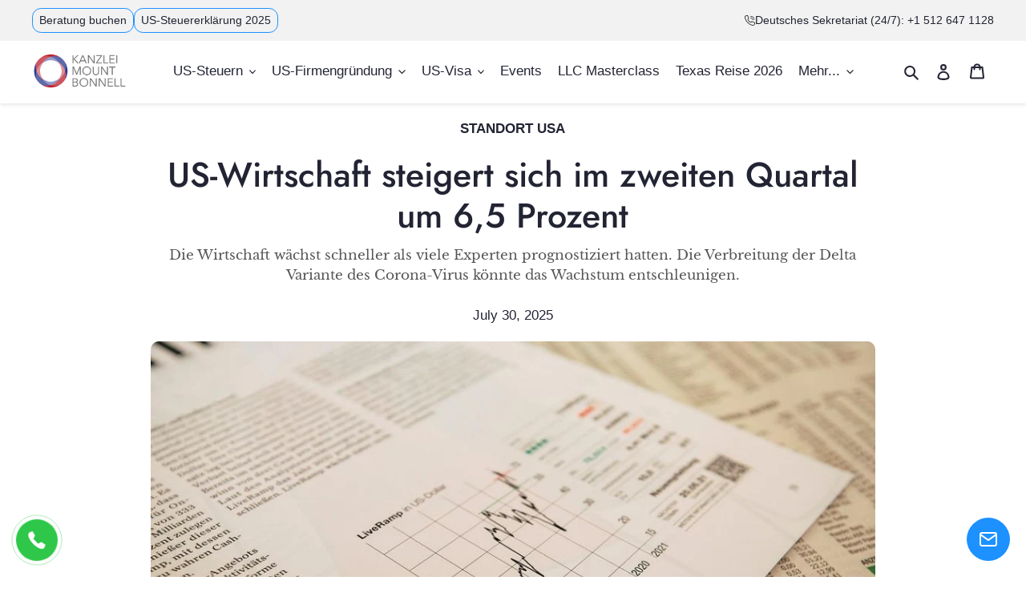

--- FILE ---
content_type: text/html; charset=utf-8
request_url: https://uskanzlei.com/blogs/aktuelles/us-wirtschaft-steigert-sich-im-zweiten-quartal-um-6-5-prozent
body_size: 63120
content:
<!doctype html>
<html class="no-js" lang="de">
  <head>
    <link rel="stylesheet" href="https://obscure-escarpment-2240.herokuapp.com/stylesheets/bcpo-front.css">
    <script>
      var bcpo_product=null;  var bcpo_settings={"shop_currency":"USD","money_format2":"${{amount}} USD","money_format_without_currency":"${{amount}}"};var inventory_quantity = [];if(bcpo_product) { for (var i = 0; i < bcpo_product.variants.length; i += 1) { bcpo_product.variants[i].inventory_quantity = inventory_quantity[i]; }}window.bcpo = window.bcpo || {}; bcpo.cart = {"note":null,"attributes":{},"original_total_price":0,"total_price":0,"total_discount":0,"total_weight":0.0,"item_count":0,"items":[],"requires_shipping":false,"currency":"USD","items_subtotal_price":0,"cart_level_discount_applications":[],"checkout_charge_amount":0}; bcpo.ogFormData = FormData;
    </script>

    <meta charset="utf-8">
    <!-- <meta http-equiv="X-UA-Compatible" content="IE=edge,chrome=1"> -->
    <meta name="viewport" content="width=device-width,initial-scale=1">
    <meta name="theme-color" content="#222433">

    <link rel="preconnect" href="https://cdn.shopify.com" crossorigin>
    <link rel="preconnect" href="https://fonts.shopify.com" crossorigin>
    <link rel="preconnect" href="https://monorail-edge.shopifysvc.com"><link rel="preconnect" href="https://fonts.googleapis.com">
    <link rel="preconnect" href="https://fonts.gstatic.com" crossorigin>
    <link
      href="https://fonts.googleapis.com/css2?family=Poppins:wght@200;300;400;500;600;700;800&display=swap"
      rel="stylesheet"
    >
    <link rel="stylesheet" type="text/css" href="//cdn.jsdelivr.net/npm/slick-carousel@1.8.1/slick/slick.css">
    <link rel="preload" href="//uskanzlei.com/cdn/shop/t/13/assets/theme.css?v=8437342516179602321751352402" as="style">
    <link rel="preload" as="font" href="//uskanzlei.com/cdn/fonts/jost/jost_n5.7c8497861ffd15f4e1284cd221f14658b0e95d61.woff2" type="font/woff2" crossorigin>
    <link rel="preload" as="font" href="" type="font/woff2" crossorigin>
    <link rel="preload" as="font" href="" type="font/woff2" crossorigin>
    <link rel="preload" as="font" href="//uskanzlei.com/cdn/fonts/libre_baskerville/librebaskerville_n4.2ec9ee517e3ce28d5f1e6c6e75efd8a97e59c189.woff2" type="font/woff2" crossorigin>
    <link rel="preload" href="//uskanzlei.com/cdn/shop/t/13/assets/theme.js?v=2091021992652515101639389790" as="script">
    <link rel="preload" href="//uskanzlei.com/cdn/shop/t/13/assets/lazysizes.js?v=63098554868324070131635603327" as="script">

    <script
      src="https://code.jquery.com/jquery-3.6.0.min.js"
      integrity="sha256-/xUj+3OJU5yExlq6GSYGSHk7tPXikynS7ogEvDej/m4="
      crossorigin="anonymous"
    ></script>
    <script type="text/javascript" src="//cdn.jsdelivr.net/npm/slick-carousel@1.8.1/slick/slick.min.js"></script><link rel="canonical" href="https://uskanzlei.com/blogs/aktuelles/us-wirtschaft-steigert-sich-im-zweiten-quartal-um-6-5-prozent"><link rel="shortcut icon" href="//uskanzlei.com/cdn/shop/files/favicon_32x32.png?v=1613622104" type="image/png"><title>US-Wirtschaft steigert sich im zweiten Quartal um 6,5 Prozent
&ndash; Kanzlei Mount Bonnell</title><meta name="description" content="Die Wirtschaft wächst schneller als viele Experten prognostiziert hatten. Die Verbreitung der Delta Variante des Corona-Virus könnte das Wachstum entschleunigen."><meta property="og:site_name" content="Kanzlei Mount Bonnell">
<meta property="og:url" content="https://uskanzlei.com/blogs/aktuelles/us-wirtschaft-steigert-sich-im-zweiten-quartal-um-6-5-prozent">
<meta property="og:title" content="US-Wirtschaft steigert sich im zweiten Quartal um 6,5 Prozent">
<meta property="og:type" content="article">
<meta property="og:description" content="Die Größe der US-Wirtschaft übersteigt jetzt das Niveau vor der Pandemie und erholt sich schneller als viele Wirtschaftswissenschaftler vorausgesagt hatten."><meta property="og:image" content="http://uskanzlei.com/cdn/shop/articles/K1024_markus-spiske-XrIfY_4cK1w-unsplash_1200x1200.jpg?v=1627626653">
<meta property="og:image:secure_url" content="https://uskanzlei.com/cdn/shop/articles/K1024_markus-spiske-XrIfY_4cK1w-unsplash_1200x1200.jpg?v=1627626653">
<meta name="twitter:card" content="summary_large_image">
<meta name="twitter:title" content="US-Wirtschaft steigert sich im zweiten Quartal um 6,5 Prozent">
<meta name="twitter:description" content="Die Größe der US-Wirtschaft übersteigt jetzt das Niveau vor der Pandemie und erholt sich schneller als viele Wirtschaftswissenschaftler vorausgesagt hatten.">

    
<style data-shopify>
:root {
    --color-text: #222433;
    --color-text-rgb: 34, 36, 51;
    --color-body-text: #565655;
    --color-sale-text: #EA0606;
    --color-small-button-text-border: #222433;
    --color-text-field: #ffffff;
    --color-text-field-text: #565655;
    --color-text-field-text-rgb: 86, 86, 85;

    --color-btn-primary: #222433;
    --color-btn-primary-darker: #0e0e14;
    --color-btn-primary-text: #ffffff;

    --color-blankstate: rgba(86, 86, 85, 0.35);
    --color-blankstate-border: rgba(86, 86, 85, 0.2);
    --color-blankstate-background: rgba(86, 86, 85, 0.1);

    --color-text-focus:#414461;
    --color-overlay-text-focus:#e6e6e6;
    --color-btn-primary-focus:#414461;
    --color-btn-social-focus:#d2d2d2;
    --color-small-button-text-border-focus:#414461;
    --predictive-search-focus:#f2f2f2;

    --color-body: #ffffff;
    --color-bg: #ffffff;
    --color-bg-rgb: 255, 255, 255;
    --color-bg-alt: rgba(86, 86, 85, 0.05);
    --color-bg-currency-selector: rgba(86, 86, 85, 0.2);

    --color-overlay-title-text: #ffffff;
    --color-image-overlay: #685858;
    --color-image-overlay-rgb: 104, 88, 88;--opacity-image-overlay: 0.4;--hover-overlay-opacity: 0.8;

    --color-border: #ebebeb;
    --color-border-form: #cccccc;
    --color-border-form-darker: #b3b3b3;

    --svg-select-icon: url(//uskanzlei.com/cdn/shop/t/13/assets/ico-select.svg?v=45091157799841724921635603353);
    --slick-img-url: url(//uskanzlei.com/cdn/shop/t/13/assets/ajax-loader.gif?v=41356863302472015721635603322);

    --font-weight-body--bold: 700;
    --font-weight-body--bolder: 700;

    --font-stack-header: Jost, sans-serif;
    --font-style-header: normal;
    --font-weight-header: 500;

    --font-stack-body: Helvetica, Arial, sans-serif;
    --font-style-body: normal;
    --font-weight-body: 400;

	--font-stack-intro: "Libre Baskerville", serif;

    --font-size-header: 32;

    --font-size-base: 17;

    --font-h1-desktop: 43;
    --font-h1-mobile: 40;
    --font-h2-desktop: 24;
    --font-h2-mobile: 22;
    --font-h3-mobile: 24;
    --font-h4-desktop: 21;
    --font-h4-mobile: 19;
    --font-h5-desktop: 18;
    --font-h5-mobile: 16;
    --font-h6-desktop: 17;
    --font-h6-mobile: 15;

    --font-mega-title-large-desktop: 80;

    --font-rich-text-large: 19;
    --font-rich-text-small: 14;

    
--color-video-bg: #f2f2f2;

    
    --global-color-image-loader-primary: rgba(34, 36, 51, 0.06);
    --global-color-image-loader-secondary: rgba(34, 36, 51, 0.12);
  }
</style>


    <style>
      *,::after,::before{box-sizing:border-box}body{margin:0}body,html{background-color:var(--color-body)}body,button{font-size:calc(var(--font-size-base) * 1px);font-family:var(--font-stack-body);font-style:var(--font-style-body);font-weight:var(--font-weight-body);color:var(--color-text);line-height:1.5}body,button{-webkit-font-smoothing:antialiased;-webkit-text-size-adjust:100%}.border-bottom{border-bottom:1px solid var(--color-border)}.btn--link{background-color:transparent;border:0;margin:0;color:var(--color-text);text-align:left}.text-right{text-align:right}.icon{display:inline-block;width:20px;height:20px;vertical-align:middle;fill:currentColor}.icon__fallback-text,.visually-hidden{position:absolute!important;overflow:hidden;clip:rect(0 0 0 0);height:1px;width:1px;margin:-1px;padding:0;border:0}svg.icon:not(.icon--full-color) circle,svg.icon:not(.icon--full-color) ellipse,svg.icon:not(.icon--full-color) g,svg.icon:not(.icon--full-color) line,svg.icon:not(.icon--full-color) path,svg.icon:not(.icon--full-color) polygon,svg.icon:not(.icon--full-color) polyline,svg.icon:not(.icon--full-color) rect,symbol.icon:not(.icon--full-color) circle,symbol.icon:not(.icon--full-color) ellipse,symbol.icon:not(.icon--full-color) g,symbol.icon:not(.icon--full-color) line,symbol.icon:not(.icon--full-color) path,symbol.icon:not(.icon--full-color) polygon,symbol.icon:not(.icon--full-color) polyline,symbol.icon:not(.icon--full-color) rect{fill:inherit;stroke:inherit}li{list-style:none}.list--inline{padding:0;margin:0}.list--inline>li{display:inline-block;margin-bottom:0;vertical-align:middle}a{color:var(--color-text);text-decoration:none}.h1,.h2,h1,h2{margin:0 0 17.5px;font-family:var(--font-stack-header);font-style:var(--font-style-header);font-weight:var(--font-weight-header);line-height:1.2;overflow-wrap:break-word;word-wrap:break-word}.h1 a,.h2 a,h1 a,h2 a{color:inherit;text-decoration:none;font-weight:inherit}.h1,h1{font-size:calc(((var(--font-h1-desktop))/ (var(--font-size-base))) * 1em);text-transform:none;letter-spacing:0}@media only screen and (max-width:749px){.h1,h1{font-size:calc(((var(--font-h1-mobile))/ (var(--font-size-base))) * 1em)}}.h2,h2{font-size:calc(((var(--font-h2-desktop))/ (var(--font-size-base))) * 1em);text-transform:uppercase;letter-spacing:.1em}@media only screen and (max-width:749px){.h2,h2{font-size:calc(((var(--font-h2-mobile))/ (var(--font-size-base))) * 1em)}}p{color:var(--color-body-text);margin:0 0 19.44444px}@media only screen and (max-width:749px){p{font-size:calc(((var(--font-size-base) - 1)/ (var(--font-size-base))) * 1em)}}p:last-child{margin-bottom:0}@media only screen and (max-width:749px){.small--hide{display:none!important}}.grid{list-style:none;margin:0;padding:0;margin-left:-30px}.grid::after{content:'';display:table;clear:both}@media only screen and (max-width:749px){.grid{margin-left:-22px}}.grid::after{content:'';display:table;clear:both}.grid--no-gutters{margin-left:0}.grid--no-gutters .grid__item{padding-left:0}.grid--table{display:table;table-layout:fixed;width:100%}.grid--table>.grid__item{float:none;display:table-cell;vertical-align:middle}.grid__item{float:left;padding-left:30px;width:100%}@media only screen and (max-width:749px){.grid__item{padding-left:22px}}.grid__item[class*="--push"]{position:relative}@media only screen and (min-width:750px){.medium-up--one-quarter{width:25%}.medium-up--push-one-third{width:33.33%}.medium-up--one-half{width:50%}.medium-up--push-one-third{left:33.33%;position:relative}}.site-header{position:relative;background-color:var(--color-body)}@media only screen and (max-width:749px){.site-header{border-bottom:1px solid var(--color-border)}}@media only screen and (min-width:750px){.site-header{padding:0 55px}.site-header.logo--center{padding-top:30px}}.site-header__logo{margin:15px 0}.logo-align--center .site-header__logo{text-align:center;margin:0 auto}@media only screen and (max-width:749px){.logo-align--center .site-header__logo{text-align:left;margin:15px 0}}@media only screen and (max-width:749px){.site-header__logo{padding-left:22px;text-align:left}.site-header__logo img{margin:0}}.site-header__logo-link{display:inline-block;word-break:break-word}@media only screen and (min-width:750px){.logo-align--center .site-header__logo-link{margin:0 auto}}.site-header__logo-image{display:block}@media only screen and (min-width:750px){.site-header__logo-image{margin:0 auto}}.site-header__logo-image img{width:100%}.site-header__logo-image--centered img{margin:0 auto}.site-header__logo img{display:block}.site-header__icons{position:relative;white-space:nowrap}@media only screen and (max-width:749px){.site-header__icons{width:auto;padding-right:13px}.site-header__icons .btn--link,.site-header__icons .site-header__cart{font-size:calc(((var(--font-size-base))/ (var(--font-size-base))) * 1em)}}.site-header__icons-wrapper{position:relative;display:-webkit-flex;display:-ms-flexbox;display:flex;width:100%;-ms-flex-align:center;-webkit-align-items:center;-moz-align-items:center;-ms-align-items:center;-o-align-items:center;align-items:center;-webkit-justify-content:flex-end;-ms-justify-content:flex-end;justify-content:flex-end}.site-header__account,.site-header__cart,.site-header__search{position:relative}.site-header__search.site-header__icon{display:none}@media only screen and (min-width:1400px){.site-header__search.site-header__icon{display:block}}.site-header__search-toggle{display:block}@media only screen and (min-width:750px){.site-header__account,.site-header__cart{padding:10px 11px}}.site-header__cart-title,.site-header__search-title{position:absolute!important;overflow:hidden;clip:rect(0 0 0 0);height:1px;width:1px;margin:-1px;padding:0;border:0;display:block;vertical-align:middle}.site-header__cart-title{margin-right:3px}.site-header__cart-count{display:flex;align-items:center;justify-content:center;position:absolute;right:.4rem;top:.2rem;font-weight:700;background-color:var(--color-btn-primary);color:var(--color-btn-primary-text);border-radius:50%;min-width:1em;height:1em}.site-header__cart-count span{font-family:HelveticaNeue,"Helvetica Neue",Helvetica,Arial,sans-serif;font-size:calc(11em / 16);line-height:1}@media only screen and (max-width:749px){.site-header__cart-count{top:calc(7em / 16);right:0;border-radius:50%;min-width:calc(19em / 16);height:calc(19em / 16)}}@media only screen and (max-width:749px){.site-header__cart-count span{padding:.25em calc(6em / 16);font-size:12px}}.site-header__menu{display:none}@media only screen and (max-width:749px){.site-header__icon{display:inline-block;vertical-align:middle;padding:10px 11px;margin:0}}@media only screen and (min-width:750px){.site-header__icon .icon-search{margin-right:3px}}.announcement-bar{z-index:10;position:relative;text-align:center;border-bottom:1px solid transparent;padding:2px}.announcement-bar__link{display:block}.announcement-bar__message{display:block;padding:11px 22px;font-size:calc(((16)/ (var(--font-size-base))) * 1em);font-weight:var(--font-weight-header)}@media only screen and (min-width:750px){.announcement-bar__message{padding-left:55px;padding-right:55px}}.site-nav{position:relative;padding:0;text-align:center;margin:25px 0}.site-nav a{padding:3px 10px}.site-nav__link{display:block;white-space:nowrap}.site-nav--centered .site-nav__link{padding-top:0}.site-nav__link .icon-chevron-down{width:calc(8em / 16);height:calc(8em / 16);margin-left:.5rem}.site-nav__label{border-bottom:1px solid transparent}.site-nav__link--active .site-nav__label{border-bottom-color:var(--color-text)}.site-nav__link--button{border:none;background-color:transparent;padding:3px 10px}.site-header__mobile-nav{z-index:11;position:relative;background-color:var(--color-body)}@media only screen and (max-width:749px){.site-header__mobile-nav{display:-webkit-flex;display:-ms-flexbox;display:flex;width:100%;-ms-flex-align:center;-webkit-align-items:center;-moz-align-items:center;-ms-align-items:center;-o-align-items:center;align-items:center}}.mobile-nav--open .icon-close{display:none}.main-content{opacity:0}.main-content .shopify-section{display:none}.main-content .shopify-section:first-child{display:inherit}.critical-hidden{display:none}
    </style>

    <script>
      window.performance.mark('debut:theme_stylesheet_loaded.start');

      function onLoadStylesheet() {
        performance.mark('debut:theme_stylesheet_loaded.end');
        performance.measure('debut:theme_stylesheet_loaded', 'debut:theme_stylesheet_loaded.start', 'debut:theme_stylesheet_loaded.end');

        var url = "//uskanzlei.com/cdn/shop/t/13/assets/theme.css?v=8437342516179602321751352402";
        var link = document.querySelector('link[href="' + url + '"]');
        link.loaded = true;
        link.dispatchEvent(new Event('load'));
      }
    </script>

    <link
      rel="stylesheet"
      href="//uskanzlei.com/cdn/shop/t/13/assets/theme.css?v=8437342516179602321751352402"
      type="text/css"
      media="print"
      onload="this.media='all';onLoadStylesheet()"
    >
    <link
      rel="stylesheet"
      href="//uskanzlei.com/cdn/shop/t/13/assets/custom.css?v=121294955877888230661767350352"
      type="text/css"
      media="print"
      onload="this.media='all';onLoadStylesheet()"
    >
    <style>
      @font-face {
  font-family: Jost;
  font-weight: 500;
  font-style: normal;
  font-display: swap;
  src: url("//uskanzlei.com/cdn/fonts/jost/jost_n5.7c8497861ffd15f4e1284cd221f14658b0e95d61.woff2") format("woff2"),
       url("//uskanzlei.com/cdn/fonts/jost/jost_n5.fb6a06896db583cc2df5ba1b30d9c04383119dd9.woff") format("woff");
}

      
      
      
      
      
      @font-face {
  font-family: "Libre Baskerville";
  font-weight: 400;
  font-style: normal;
  font-display: swap;
  src: url("//uskanzlei.com/cdn/fonts/libre_baskerville/librebaskerville_n4.2ec9ee517e3ce28d5f1e6c6e75efd8a97e59c189.woff2") format("woff2"),
       url("//uskanzlei.com/cdn/fonts/libre_baskerville/librebaskerville_n4.323789551b85098885c8eccedfb1bd8f25f56007.woff") format("woff");
}

    </style>

    <script>
      var theme = {
        breakpoints: {
          medium: 750,
          large: 990,
          widescreen: 1400
        },
        strings: {
          addToCart: "In den Warenkorb legen",
          soldOut: "Ausverkauft",
          unavailable: "Nicht verfügbar",
          regularPrice: "Normaler Preis",
          salePrice: "Sonderpreis",
          sale: "Angebot",
          fromLowestPrice: "ab [price]",
          vendor: "Verkäufer",
          showMore: "Mehr anzeigen",
          showLess: "Weniger anzeigen",
          searchFor: "Suchen nach",
          addressError: "Kann die Adresse nicht finden",
          addressNoResults: "Keine Ergebnisse für diese Adresse",
          addressQueryLimit: "Sie haben die Nutzungsgrenze der Google-API überschritten. Sie sollten über ein Upgrade auf einen \u003ca href=\"https:\/\/developers.google.com\/maps\/premium\/usage-limits\"\u003ePremium-Plan\u003c\/a\u003e nachdenken.",
          authError: "Es gab ein Problem bei der Authentifizierung Ihres Google Maps-Kontos.",
          newWindow: "Öffnet ein neues Fenster.",
          external: "Öffnet externe Website.",
          newWindowExternal: "Öffnet externe Website in einem neuen Fenster.",
          removeLabel: "[product] entfernen",
          update: "Warenkorb aktualisieren",
          quantity: "Menge",
          discountedTotal: "Gesamtrabatt",
          regularTotal: "Normaler Gesamtpreis",
          priceColumn: "Rabattdetails finden Sie in der Preisspalte.",
          quantityMinimumMessage: "Die Menge muss 1 oder mehr sein",
          cartError: "Beim Aktualisieren des Warenkorbs ist ein Fehler aufgetreten. Bitte versuchen Sie es erneut.",
          removedItemMessage: "\u003cspan class=\"cart__removed-product-details\"\u003e([quantity]) [link]\u003c\/span\u003e aus Ihrem Warenkorb entfernt.",
          unitPrice: "Einzelpreis",
          unitPriceSeparator: "pro",
          oneCartCount: "1 Artikel",
          otherCartCount: "[count] Produkte",
          quantityLabel: "Menge: [count]",
          products: "Produkte",
          loading: "Wird geladen",
          number_of_results: "[result_number] von [results_count]",
          number_of_results_found: "[results_count] Ergebnisse gefunden",
          one_result_found: "1 Ergebnis gefunden"
        },
        moneyFormat: "${{amount}}",
        moneyFormatWithCurrency: "${{amount}} USD",
        settings: {
          predictiveSearchEnabled: true,
          predictiveSearchShowPrice: false,
          predictiveSearchShowVendor: false
        },
        stylesheet: "//uskanzlei.com/cdn/shop/t/13/assets/theme.css?v=8437342516179602321751352402"
      }

      document.documentElement.className = document.documentElement.className.replace('no-js', 'js');
    </script><script src="//uskanzlei.com/cdn/shop/t/13/assets/theme.js?v=2091021992652515101639389790" defer="defer"></script>
    <script src="//uskanzlei.com/cdn/shop/t/13/assets/lazysizes.js?v=63098554868324070131635603327" async="async"></script>

    <script type="text/javascript">
          if (window.MSInputMethodContext && document.documentMode) {
            var scripts = document.getElementsByTagName('script')[0];
            var polyfill = document.createElement("script");
            polyfill.defer = true;
            polyfill.src = "//uskanzlei.com/cdn/shop/t/13/assets/ie11CustomProperties.min.js?v=146208399201472936201635603326";

            scripts.parentNode.insertBefore(polyfill, scripts);
          }

          var opt1 = $('select#auswahlen option').val();
      if(opt1 == ''){
        setTimeout(function() {
      	$('select#auswahlen option').val('Herr');
        },3000);
      }
    </script>

    <script>window.performance && window.performance.mark && window.performance.mark('shopify.content_for_header.start');</script><meta id="shopify-digital-wallet" name="shopify-digital-wallet" content="/52748812467/digital_wallets/dialog">
<link rel="alternate" type="application/atom+xml" title="Feed" href="/blogs/aktuelles.atom" />
<script async="async" src="/checkouts/internal/preloads.js?locale=de-US"></script>
<script id="shopify-features" type="application/json">{"accessToken":"d5f1b42a2e335b7c47a4c3c729209ded","betas":["rich-media-storefront-analytics"],"domain":"uskanzlei.com","predictiveSearch":true,"shopId":52748812467,"locale":"de"}</script>
<script>var Shopify = Shopify || {};
Shopify.shop = "mount-bonnell-advisors.myshopify.com";
Shopify.locale = "de";
Shopify.currency = {"active":"USD","rate":"1.0"};
Shopify.country = "US";
Shopify.theme = {"name":"FIX Debut-2021-Sep-30 - Click","id":127995576499,"schema_name":"Debut","schema_version":"17.7.0","theme_store_id":796,"role":"main"};
Shopify.theme.handle = "null";
Shopify.theme.style = {"id":null,"handle":null};
Shopify.cdnHost = "uskanzlei.com/cdn";
Shopify.routes = Shopify.routes || {};
Shopify.routes.root = "/";</script>
<script type="module">!function(o){(o.Shopify=o.Shopify||{}).modules=!0}(window);</script>
<script>!function(o){function n(){var o=[];function n(){o.push(Array.prototype.slice.apply(arguments))}return n.q=o,n}var t=o.Shopify=o.Shopify||{};t.loadFeatures=n(),t.autoloadFeatures=n()}(window);</script>
<script id="shop-js-analytics" type="application/json">{"pageType":"article"}</script>
<script defer="defer" async type="module" src="//uskanzlei.com/cdn/shopifycloud/shop-js/modules/v2/client.init-shop-cart-sync_e98Ab_XN.de.esm.js"></script>
<script defer="defer" async type="module" src="//uskanzlei.com/cdn/shopifycloud/shop-js/modules/v2/chunk.common_Pcw9EP95.esm.js"></script>
<script defer="defer" async type="module" src="//uskanzlei.com/cdn/shopifycloud/shop-js/modules/v2/chunk.modal_CzmY4ZhL.esm.js"></script>
<script type="module">
  await import("//uskanzlei.com/cdn/shopifycloud/shop-js/modules/v2/client.init-shop-cart-sync_e98Ab_XN.de.esm.js");
await import("//uskanzlei.com/cdn/shopifycloud/shop-js/modules/v2/chunk.common_Pcw9EP95.esm.js");
await import("//uskanzlei.com/cdn/shopifycloud/shop-js/modules/v2/chunk.modal_CzmY4ZhL.esm.js");

  window.Shopify.SignInWithShop?.initShopCartSync?.({"fedCMEnabled":true,"windoidEnabled":true});

</script>
<script>(function() {
  var isLoaded = false;
  function asyncLoad() {
    if (isLoaded) return;
    isLoaded = true;
    var urls = ["https:\/\/chimpstatic.com\/mcjs-connected\/js\/users\/35bb7f21f90c493bdcb76b41a\/57d756ecb9a82c7572cf09d5f.js?shop=mount-bonnell-advisors.myshopify.com","\/\/cdn.shopify.com\/proxy\/bc112c1876a355bac4593709a37656f2b64643437dcd48761edb08a5f28c2499\/obscure-escarpment-2240.herokuapp.com\/js\/best_custom_product_options.js?shop=mount-bonnell-advisors.myshopify.com\u0026sp-cache-control=cHVibGljLCBtYXgtYWdlPTkwMA","\/\/www.powr.io\/powr.js?powr-token=mount-bonnell-advisors.myshopify.com\u0026external-type=shopify\u0026shop=mount-bonnell-advisors.myshopify.com","https:\/\/cdn.hextom.com\/js\/quickannouncementbar.js?shop=mount-bonnell-advisors.myshopify.com"];
    for (var i = 0; i < urls.length; i++) {
      var s = document.createElement('script');
      s.type = 'text/javascript';
      s.async = true;
      s.src = urls[i];
      var x = document.getElementsByTagName('script')[0];
      x.parentNode.insertBefore(s, x);
    }
  };
  if(window.attachEvent) {
    window.attachEvent('onload', asyncLoad);
  } else {
    window.addEventListener('load', asyncLoad, false);
  }
})();</script>
<script id="__st">var __st={"a":52748812467,"offset":-21600,"reqid":"c6a94528-97b7-4ba3-b75b-aeec9a713ea1-1769388897","pageurl":"uskanzlei.com\/blogs\/aktuelles\/us-wirtschaft-steigert-sich-im-zweiten-quartal-um-6-5-prozent","s":"articles-556951142579","u":"665211c4598a","p":"article","rtyp":"article","rid":556951142579};</script>
<script>window.ShopifyPaypalV4VisibilityTracking = true;</script>
<script id="captcha-bootstrap">!function(){'use strict';const t='contact',e='account',n='new_comment',o=[[t,t],['blogs',n],['comments',n],[t,'customer']],c=[[e,'customer_login'],[e,'guest_login'],[e,'recover_customer_password'],[e,'create_customer']],r=t=>t.map((([t,e])=>`form[action*='/${t}']:not([data-nocaptcha='true']) input[name='form_type'][value='${e}']`)).join(','),a=t=>()=>t?[...document.querySelectorAll(t)].map((t=>t.form)):[];function s(){const t=[...o],e=r(t);return a(e)}const i='password',u='form_key',d=['recaptcha-v3-token','g-recaptcha-response','h-captcha-response',i],f=()=>{try{return window.sessionStorage}catch{return}},m='__shopify_v',_=t=>t.elements[u];function p(t,e,n=!1){try{const o=window.sessionStorage,c=JSON.parse(o.getItem(e)),{data:r}=function(t){const{data:e,action:n}=t;return t[m]||n?{data:e,action:n}:{data:t,action:n}}(c);for(const[e,n]of Object.entries(r))t.elements[e]&&(t.elements[e].value=n);n&&o.removeItem(e)}catch(o){console.error('form repopulation failed',{error:o})}}const l='form_type',E='cptcha';function T(t){t.dataset[E]=!0}const w=window,h=w.document,L='Shopify',v='ce_forms',y='captcha';let A=!1;((t,e)=>{const n=(g='f06e6c50-85a8-45c8-87d0-21a2b65856fe',I='https://cdn.shopify.com/shopifycloud/storefront-forms-hcaptcha/ce_storefront_forms_captcha_hcaptcha.v1.5.2.iife.js',D={infoText:'Durch hCaptcha geschützt',privacyText:'Datenschutz',termsText:'Allgemeine Geschäftsbedingungen'},(t,e,n)=>{const o=w[L][v],c=o.bindForm;if(c)return c(t,g,e,D).then(n);var r;o.q.push([[t,g,e,D],n]),r=I,A||(h.body.append(Object.assign(h.createElement('script'),{id:'captcha-provider',async:!0,src:r})),A=!0)});var g,I,D;w[L]=w[L]||{},w[L][v]=w[L][v]||{},w[L][v].q=[],w[L][y]=w[L][y]||{},w[L][y].protect=function(t,e){n(t,void 0,e),T(t)},Object.freeze(w[L][y]),function(t,e,n,w,h,L){const[v,y,A,g]=function(t,e,n){const i=e?o:[],u=t?c:[],d=[...i,...u],f=r(d),m=r(i),_=r(d.filter((([t,e])=>n.includes(e))));return[a(f),a(m),a(_),s()]}(w,h,L),I=t=>{const e=t.target;return e instanceof HTMLFormElement?e:e&&e.form},D=t=>v().includes(t);t.addEventListener('submit',(t=>{const e=I(t);if(!e)return;const n=D(e)&&!e.dataset.hcaptchaBound&&!e.dataset.recaptchaBound,o=_(e),c=g().includes(e)&&(!o||!o.value);(n||c)&&t.preventDefault(),c&&!n&&(function(t){try{if(!f())return;!function(t){const e=f();if(!e)return;const n=_(t);if(!n)return;const o=n.value;o&&e.removeItem(o)}(t);const e=Array.from(Array(32),(()=>Math.random().toString(36)[2])).join('');!function(t,e){_(t)||t.append(Object.assign(document.createElement('input'),{type:'hidden',name:u})),t.elements[u].value=e}(t,e),function(t,e){const n=f();if(!n)return;const o=[...t.querySelectorAll(`input[type='${i}']`)].map((({name:t})=>t)),c=[...d,...o],r={};for(const[a,s]of new FormData(t).entries())c.includes(a)||(r[a]=s);n.setItem(e,JSON.stringify({[m]:1,action:t.action,data:r}))}(t,e)}catch(e){console.error('failed to persist form',e)}}(e),e.submit())}));const S=(t,e)=>{t&&!t.dataset[E]&&(n(t,e.some((e=>e===t))),T(t))};for(const o of['focusin','change'])t.addEventListener(o,(t=>{const e=I(t);D(e)&&S(e,y())}));const B=e.get('form_key'),M=e.get(l),P=B&&M;t.addEventListener('DOMContentLoaded',(()=>{const t=y();if(P)for(const e of t)e.elements[l].value===M&&p(e,B);[...new Set([...A(),...v().filter((t=>'true'===t.dataset.shopifyCaptcha))])].forEach((e=>S(e,t)))}))}(h,new URLSearchParams(w.location.search),n,t,e,['guest_login'])})(!0,!0)}();</script>
<script integrity="sha256-4kQ18oKyAcykRKYeNunJcIwy7WH5gtpwJnB7kiuLZ1E=" data-source-attribution="shopify.loadfeatures" defer="defer" src="//uskanzlei.com/cdn/shopifycloud/storefront/assets/storefront/load_feature-a0a9edcb.js" crossorigin="anonymous"></script>
<script data-source-attribution="shopify.dynamic_checkout.dynamic.init">var Shopify=Shopify||{};Shopify.PaymentButton=Shopify.PaymentButton||{isStorefrontPortableWallets:!0,init:function(){window.Shopify.PaymentButton.init=function(){};var t=document.createElement("script");t.src="https://uskanzlei.com/cdn/shopifycloud/portable-wallets/latest/portable-wallets.de.js",t.type="module",document.head.appendChild(t)}};
</script>
<script data-source-attribution="shopify.dynamic_checkout.buyer_consent">
  function portableWalletsHideBuyerConsent(e){var t=document.getElementById("shopify-buyer-consent"),n=document.getElementById("shopify-subscription-policy-button");t&&n&&(t.classList.add("hidden"),t.setAttribute("aria-hidden","true"),n.removeEventListener("click",e))}function portableWalletsShowBuyerConsent(e){var t=document.getElementById("shopify-buyer-consent"),n=document.getElementById("shopify-subscription-policy-button");t&&n&&(t.classList.remove("hidden"),t.removeAttribute("aria-hidden"),n.addEventListener("click",e))}window.Shopify?.PaymentButton&&(window.Shopify.PaymentButton.hideBuyerConsent=portableWalletsHideBuyerConsent,window.Shopify.PaymentButton.showBuyerConsent=portableWalletsShowBuyerConsent);
</script>
<script data-source-attribution="shopify.dynamic_checkout.cart.bootstrap">document.addEventListener("DOMContentLoaded",(function(){function t(){return document.querySelector("shopify-accelerated-checkout-cart, shopify-accelerated-checkout")}if(t())Shopify.PaymentButton.init();else{new MutationObserver((function(e,n){t()&&(Shopify.PaymentButton.init(),n.disconnect())})).observe(document.body,{childList:!0,subtree:!0})}}));
</script>
<link id="shopify-accelerated-checkout-styles" rel="stylesheet" media="screen" href="https://uskanzlei.com/cdn/shopifycloud/portable-wallets/latest/accelerated-checkout-backwards-compat.css" crossorigin="anonymous">
<style id="shopify-accelerated-checkout-cart">
        #shopify-buyer-consent {
  margin-top: 1em;
  display: inline-block;
  width: 100%;
}

#shopify-buyer-consent.hidden {
  display: none;
}

#shopify-subscription-policy-button {
  background: none;
  border: none;
  padding: 0;
  text-decoration: underline;
  font-size: inherit;
  cursor: pointer;
}

#shopify-subscription-policy-button::before {
  box-shadow: none;
}

      </style>

<script>window.performance && window.performance.mark && window.performance.mark('shopify.content_for_header.end');</script>

    <style rel="text/css">
      #w3-product-accessories{padding:0 5px !important;}
    </style>

    
    

    <!--
      <script>

         $(document).ready(function(){
           var url      = window.location.href;     // Returns full URL (https://example.com/path/example.html)

           if(url == 'https://uskanzlei.com/pages/dropshipping'){
               location.replace("https://uskanzlei.com/pages/dropshipping-ecommerce-usa")

           }
      });

       </script>
    -->
    <script>
        $(document).ready(function(){
        document.querySelectorAll('a[href^="#"]').forEach(anchor => {
        anchor.addEventListener('click', function (e) {
            e.preventDefault();

            document.querySelector(this.getAttribute('href')).scrollIntoView({
                behavior: 'smooth'
            });
        });
      });
        });
    </script>
    <link rel="stylesheet" href="https://cdnjs.cloudflare.com/ajax/libs/font-awesome/4.7.0/css/font-awesome.min.css">
    <meta property="og:site_name" content="Kanzlei Mount Bonnell">
<meta property="og:url" content="https://uskanzlei.com/blogs/aktuelles/us-wirtschaft-steigert-sich-im-zweiten-quartal-um-6-5-prozent">
<meta property="og:title" content="US-Wirtschaft steigert sich im zweiten Quartal um 6,5 Prozent">
<meta property="og:type" content="article">
<meta property="og:description" content="Die Größe der US-Wirtschaft übersteigt jetzt das Niveau vor der Pandemie und erholt sich schneller als viele Wirtschaftswissenschaftler vorausgesagt hatten."><meta property="og:image" content="http://uskanzlei.com/cdn/shop/articles/K1024_markus-spiske-XrIfY_4cK1w-unsplash_1200x1200.jpg?v=1627626653">
<meta property="og:image:secure_url" content="https://uskanzlei.com/cdn/shop/articles/K1024_markus-spiske-XrIfY_4cK1w-unsplash_1200x1200.jpg?v=1627626653">
<meta name="twitter:card" content="summary_large_image">
<meta name="twitter:title" content="US-Wirtschaft steigert sich im zweiten Quartal um 6,5 Prozent">
<meta name="twitter:description" content="Die Größe der US-Wirtschaft übersteigt jetzt das Niveau vor der Pandemie und erholt sich schneller als viele Wirtschaftswissenschaftler vorausgesagt hatten.">

    <!-- Matomo -->
    <script>
      var _paq = window._paq = window._paq || [];
       / tracker methods like "setCustomDimension" should be called before "trackPageView" /
       
         

       _paq.push(["setExcludedQueryParams", ["_x_tr_sl","_x_tr_tl","_x_tr_hl","_x_tr_pto","sqsscreenshot","screenshotCacheBust"]]);
       _paq.push(["setExcludedReferrers", ["*.squarespace.com"]]);
       _paq.push(['trackPageView']);
       _paq.push(['enableLinkTracking']);
       (function() {
         var u="https://malta1.matomo.cloud/";
         _paq.push(['setTrackerUrl', u+'matomo.php']);
         _paq.push(['setSiteId', '24']);
         var d=document, g=d.createElement('script'), s=d.getElementsByTagName('script')[0];
         g.async=true; g.src='//cdn.matomo.cloud/malta1.matomo.cloud/matomo.js'; s.parentNode.insertBefore(g,s);
       })();
    </script>
    <!-- End Matomo Code -->

    <script>

         $(document).ready(function(){
           var url      = window.location.href;

           if(url == 'https://uskanzlei.com/pages/beratung-allgemein'){
               location.replace("https://uskanzlei.com/pages/beratung")

           }
      });
    </script>

    <script>
      document.addEventListener('DOMContentLoaded', function () {
        const isBlogArticle = document.body.classList.contains('template-article');

        if (isBlogArticle) {
          // Define content selector correctly
          const contentSelector = '.article_template_content'; // Update to your actual selector if needed

          // Remove empty h2 elements
          const content = document.querySelector(contentSelector);
          if (content) {
            content.querySelectorAll('h2').forEach(h2 => {
              if (!h2.textContent.trim()) {
                h2.remove();
              }
            });
          }

          // Koala config with correct key
          window.KoalaLinksConfig = {
            articleSelector: [".article_template_content"]
          };

          // Load Koala script after config is set
          var script = document.createElement('script');
          script.defer = true;
          script.src = 'https://koala.sh/api/eucalyptus.js?domainId=49fbbf8a-126d-48dd-aa60-f95ed7b0a764&page=' +
            encodeURIComponent(window.location.protocol + '//' + window.location.host + window.location.pathname);
          document.head.appendChild(script);
        } else {
          window.KoalaLinksConfig = {
            enableInlineRelatedPosts: false
          };
        }
      });
    </script>
  <link href="https://monorail-edge.shopifysvc.com" rel="dns-prefetch">
<script>(function(){if ("sendBeacon" in navigator && "performance" in window) {try {var session_token_from_headers = performance.getEntriesByType('navigation')[0].serverTiming.find(x => x.name == '_s').description;} catch {var session_token_from_headers = undefined;}var session_cookie_matches = document.cookie.match(/_shopify_s=([^;]*)/);var session_token_from_cookie = session_cookie_matches && session_cookie_matches.length === 2 ? session_cookie_matches[1] : "";var session_token = session_token_from_headers || session_token_from_cookie || "";function handle_abandonment_event(e) {var entries = performance.getEntries().filter(function(entry) {return /monorail-edge.shopifysvc.com/.test(entry.name);});if (!window.abandonment_tracked && entries.length === 0) {window.abandonment_tracked = true;var currentMs = Date.now();var navigation_start = performance.timing.navigationStart;var payload = {shop_id: 52748812467,url: window.location.href,navigation_start,duration: currentMs - navigation_start,session_token,page_type: "article"};window.navigator.sendBeacon("https://monorail-edge.shopifysvc.com/v1/produce", JSON.stringify({schema_id: "online_store_buyer_site_abandonment/1.1",payload: payload,metadata: {event_created_at_ms: currentMs,event_sent_at_ms: currentMs}}));}}window.addEventListener('pagehide', handle_abandonment_event);}}());</script>
<script id="web-pixels-manager-setup">(function e(e,d,r,n,o){if(void 0===o&&(o={}),!Boolean(null===(a=null===(i=window.Shopify)||void 0===i?void 0:i.analytics)||void 0===a?void 0:a.replayQueue)){var i,a;window.Shopify=window.Shopify||{};var t=window.Shopify;t.analytics=t.analytics||{};var s=t.analytics;s.replayQueue=[],s.publish=function(e,d,r){return s.replayQueue.push([e,d,r]),!0};try{self.performance.mark("wpm:start")}catch(e){}var l=function(){var e={modern:/Edge?\/(1{2}[4-9]|1[2-9]\d|[2-9]\d{2}|\d{4,})\.\d+(\.\d+|)|Firefox\/(1{2}[4-9]|1[2-9]\d|[2-9]\d{2}|\d{4,})\.\d+(\.\d+|)|Chrom(ium|e)\/(9{2}|\d{3,})\.\d+(\.\d+|)|(Maci|X1{2}).+ Version\/(15\.\d+|(1[6-9]|[2-9]\d|\d{3,})\.\d+)([,.]\d+|)( \(\w+\)|)( Mobile\/\w+|) Safari\/|Chrome.+OPR\/(9{2}|\d{3,})\.\d+\.\d+|(CPU[ +]OS|iPhone[ +]OS|CPU[ +]iPhone|CPU IPhone OS|CPU iPad OS)[ +]+(15[._]\d+|(1[6-9]|[2-9]\d|\d{3,})[._]\d+)([._]\d+|)|Android:?[ /-](13[3-9]|1[4-9]\d|[2-9]\d{2}|\d{4,})(\.\d+|)(\.\d+|)|Android.+Firefox\/(13[5-9]|1[4-9]\d|[2-9]\d{2}|\d{4,})\.\d+(\.\d+|)|Android.+Chrom(ium|e)\/(13[3-9]|1[4-9]\d|[2-9]\d{2}|\d{4,})\.\d+(\.\d+|)|SamsungBrowser\/([2-9]\d|\d{3,})\.\d+/,legacy:/Edge?\/(1[6-9]|[2-9]\d|\d{3,})\.\d+(\.\d+|)|Firefox\/(5[4-9]|[6-9]\d|\d{3,})\.\d+(\.\d+|)|Chrom(ium|e)\/(5[1-9]|[6-9]\d|\d{3,})\.\d+(\.\d+|)([\d.]+$|.*Safari\/(?![\d.]+ Edge\/[\d.]+$))|(Maci|X1{2}).+ Version\/(10\.\d+|(1[1-9]|[2-9]\d|\d{3,})\.\d+)([,.]\d+|)( \(\w+\)|)( Mobile\/\w+|) Safari\/|Chrome.+OPR\/(3[89]|[4-9]\d|\d{3,})\.\d+\.\d+|(CPU[ +]OS|iPhone[ +]OS|CPU[ +]iPhone|CPU IPhone OS|CPU iPad OS)[ +]+(10[._]\d+|(1[1-9]|[2-9]\d|\d{3,})[._]\d+)([._]\d+|)|Android:?[ /-](13[3-9]|1[4-9]\d|[2-9]\d{2}|\d{4,})(\.\d+|)(\.\d+|)|Mobile Safari.+OPR\/([89]\d|\d{3,})\.\d+\.\d+|Android.+Firefox\/(13[5-9]|1[4-9]\d|[2-9]\d{2}|\d{4,})\.\d+(\.\d+|)|Android.+Chrom(ium|e)\/(13[3-9]|1[4-9]\d|[2-9]\d{2}|\d{4,})\.\d+(\.\d+|)|Android.+(UC? ?Browser|UCWEB|U3)[ /]?(15\.([5-9]|\d{2,})|(1[6-9]|[2-9]\d|\d{3,})\.\d+)\.\d+|SamsungBrowser\/(5\.\d+|([6-9]|\d{2,})\.\d+)|Android.+MQ{2}Browser\/(14(\.(9|\d{2,})|)|(1[5-9]|[2-9]\d|\d{3,})(\.\d+|))(\.\d+|)|K[Aa][Ii]OS\/(3\.\d+|([4-9]|\d{2,})\.\d+)(\.\d+|)/},d=e.modern,r=e.legacy,n=navigator.userAgent;return n.match(d)?"modern":n.match(r)?"legacy":"unknown"}(),u="modern"===l?"modern":"legacy",c=(null!=n?n:{modern:"",legacy:""})[u],f=function(e){return[e.baseUrl,"/wpm","/b",e.hashVersion,"modern"===e.buildTarget?"m":"l",".js"].join("")}({baseUrl:d,hashVersion:r,buildTarget:u}),m=function(e){var d=e.version,r=e.bundleTarget,n=e.surface,o=e.pageUrl,i=e.monorailEndpoint;return{emit:function(e){var a=e.status,t=e.errorMsg,s=(new Date).getTime(),l=JSON.stringify({metadata:{event_sent_at_ms:s},events:[{schema_id:"web_pixels_manager_load/3.1",payload:{version:d,bundle_target:r,page_url:o,status:a,surface:n,error_msg:t},metadata:{event_created_at_ms:s}}]});if(!i)return console&&console.warn&&console.warn("[Web Pixels Manager] No Monorail endpoint provided, skipping logging."),!1;try{return self.navigator.sendBeacon.bind(self.navigator)(i,l)}catch(e){}var u=new XMLHttpRequest;try{return u.open("POST",i,!0),u.setRequestHeader("Content-Type","text/plain"),u.send(l),!0}catch(e){return console&&console.warn&&console.warn("[Web Pixels Manager] Got an unhandled error while logging to Monorail."),!1}}}}({version:r,bundleTarget:l,surface:e.surface,pageUrl:self.location.href,monorailEndpoint:e.monorailEndpoint});try{o.browserTarget=l,function(e){var d=e.src,r=e.async,n=void 0===r||r,o=e.onload,i=e.onerror,a=e.sri,t=e.scriptDataAttributes,s=void 0===t?{}:t,l=document.createElement("script"),u=document.querySelector("head"),c=document.querySelector("body");if(l.async=n,l.src=d,a&&(l.integrity=a,l.crossOrigin="anonymous"),s)for(var f in s)if(Object.prototype.hasOwnProperty.call(s,f))try{l.dataset[f]=s[f]}catch(e){}if(o&&l.addEventListener("load",o),i&&l.addEventListener("error",i),u)u.appendChild(l);else{if(!c)throw new Error("Did not find a head or body element to append the script");c.appendChild(l)}}({src:f,async:!0,onload:function(){if(!function(){var e,d;return Boolean(null===(d=null===(e=window.Shopify)||void 0===e?void 0:e.analytics)||void 0===d?void 0:d.initialized)}()){var d=window.webPixelsManager.init(e)||void 0;if(d){var r=window.Shopify.analytics;r.replayQueue.forEach((function(e){var r=e[0],n=e[1],o=e[2];d.publishCustomEvent(r,n,o)})),r.replayQueue=[],r.publish=d.publishCustomEvent,r.visitor=d.visitor,r.initialized=!0}}},onerror:function(){return m.emit({status:"failed",errorMsg:"".concat(f," has failed to load")})},sri:function(e){var d=/^sha384-[A-Za-z0-9+/=]+$/;return"string"==typeof e&&d.test(e)}(c)?c:"",scriptDataAttributes:o}),m.emit({status:"loading"})}catch(e){m.emit({status:"failed",errorMsg:(null==e?void 0:e.message)||"Unknown error"})}}})({shopId: 52748812467,storefrontBaseUrl: "https://uskanzlei.com",extensionsBaseUrl: "https://extensions.shopifycdn.com/cdn/shopifycloud/web-pixels-manager",monorailEndpoint: "https://monorail-edge.shopifysvc.com/unstable/produce_batch",surface: "storefront-renderer",enabledBetaFlags: ["2dca8a86"],webPixelsConfigList: [{"id":"shopify-app-pixel","configuration":"{}","eventPayloadVersion":"v1","runtimeContext":"STRICT","scriptVersion":"0450","apiClientId":"shopify-pixel","type":"APP","privacyPurposes":["ANALYTICS","MARKETING"]},{"id":"shopify-custom-pixel","eventPayloadVersion":"v1","runtimeContext":"LAX","scriptVersion":"0450","apiClientId":"shopify-pixel","type":"CUSTOM","privacyPurposes":["ANALYTICS","MARKETING"]}],isMerchantRequest: false,initData: {"shop":{"name":"Kanzlei Mount Bonnell","paymentSettings":{"currencyCode":"USD"},"myshopifyDomain":"mount-bonnell-advisors.myshopify.com","countryCode":"US","storefrontUrl":"https:\/\/uskanzlei.com"},"customer":null,"cart":null,"checkout":null,"productVariants":[],"purchasingCompany":null},},"https://uskanzlei.com/cdn","fcfee988w5aeb613cpc8e4bc33m6693e112",{"modern":"","legacy":""},{"shopId":"52748812467","storefrontBaseUrl":"https:\/\/uskanzlei.com","extensionBaseUrl":"https:\/\/extensions.shopifycdn.com\/cdn\/shopifycloud\/web-pixels-manager","surface":"storefront-renderer","enabledBetaFlags":"[\"2dca8a86\"]","isMerchantRequest":"false","hashVersion":"fcfee988w5aeb613cpc8e4bc33m6693e112","publish":"custom","events":"[[\"page_viewed\",{}]]"});</script><script>
  window.ShopifyAnalytics = window.ShopifyAnalytics || {};
  window.ShopifyAnalytics.meta = window.ShopifyAnalytics.meta || {};
  window.ShopifyAnalytics.meta.currency = 'USD';
  var meta = {"page":{"pageType":"article","resourceType":"article","resourceId":556951142579,"requestId":"c6a94528-97b7-4ba3-b75b-aeec9a713ea1-1769388897"}};
  for (var attr in meta) {
    window.ShopifyAnalytics.meta[attr] = meta[attr];
  }
</script>
<script class="analytics">
  (function () {
    var customDocumentWrite = function(content) {
      var jquery = null;

      if (window.jQuery) {
        jquery = window.jQuery;
      } else if (window.Checkout && window.Checkout.$) {
        jquery = window.Checkout.$;
      }

      if (jquery) {
        jquery('body').append(content);
      }
    };

    var hasLoggedConversion = function(token) {
      if (token) {
        return document.cookie.indexOf('loggedConversion=' + token) !== -1;
      }
      return false;
    }

    var setCookieIfConversion = function(token) {
      if (token) {
        var twoMonthsFromNow = new Date(Date.now());
        twoMonthsFromNow.setMonth(twoMonthsFromNow.getMonth() + 2);

        document.cookie = 'loggedConversion=' + token + '; expires=' + twoMonthsFromNow;
      }
    }

    var trekkie = window.ShopifyAnalytics.lib = window.trekkie = window.trekkie || [];
    if (trekkie.integrations) {
      return;
    }
    trekkie.methods = [
      'identify',
      'page',
      'ready',
      'track',
      'trackForm',
      'trackLink'
    ];
    trekkie.factory = function(method) {
      return function() {
        var args = Array.prototype.slice.call(arguments);
        args.unshift(method);
        trekkie.push(args);
        return trekkie;
      };
    };
    for (var i = 0; i < trekkie.methods.length; i++) {
      var key = trekkie.methods[i];
      trekkie[key] = trekkie.factory(key);
    }
    trekkie.load = function(config) {
      trekkie.config = config || {};
      trekkie.config.initialDocumentCookie = document.cookie;
      var first = document.getElementsByTagName('script')[0];
      var script = document.createElement('script');
      script.type = 'text/javascript';
      script.onerror = function(e) {
        var scriptFallback = document.createElement('script');
        scriptFallback.type = 'text/javascript';
        scriptFallback.onerror = function(error) {
                var Monorail = {
      produce: function produce(monorailDomain, schemaId, payload) {
        var currentMs = new Date().getTime();
        var event = {
          schema_id: schemaId,
          payload: payload,
          metadata: {
            event_created_at_ms: currentMs,
            event_sent_at_ms: currentMs
          }
        };
        return Monorail.sendRequest("https://" + monorailDomain + "/v1/produce", JSON.stringify(event));
      },
      sendRequest: function sendRequest(endpointUrl, payload) {
        // Try the sendBeacon API
        if (window && window.navigator && typeof window.navigator.sendBeacon === 'function' && typeof window.Blob === 'function' && !Monorail.isIos12()) {
          var blobData = new window.Blob([payload], {
            type: 'text/plain'
          });

          if (window.navigator.sendBeacon(endpointUrl, blobData)) {
            return true;
          } // sendBeacon was not successful

        } // XHR beacon

        var xhr = new XMLHttpRequest();

        try {
          xhr.open('POST', endpointUrl);
          xhr.setRequestHeader('Content-Type', 'text/plain');
          xhr.send(payload);
        } catch (e) {
          console.log(e);
        }

        return false;
      },
      isIos12: function isIos12() {
        return window.navigator.userAgent.lastIndexOf('iPhone; CPU iPhone OS 12_') !== -1 || window.navigator.userAgent.lastIndexOf('iPad; CPU OS 12_') !== -1;
      }
    };
    Monorail.produce('monorail-edge.shopifysvc.com',
      'trekkie_storefront_load_errors/1.1',
      {shop_id: 52748812467,
      theme_id: 127995576499,
      app_name: "storefront",
      context_url: window.location.href,
      source_url: "//uskanzlei.com/cdn/s/trekkie.storefront.8d95595f799fbf7e1d32231b9a28fd43b70c67d3.min.js"});

        };
        scriptFallback.async = true;
        scriptFallback.src = '//uskanzlei.com/cdn/s/trekkie.storefront.8d95595f799fbf7e1d32231b9a28fd43b70c67d3.min.js';
        first.parentNode.insertBefore(scriptFallback, first);
      };
      script.async = true;
      script.src = '//uskanzlei.com/cdn/s/trekkie.storefront.8d95595f799fbf7e1d32231b9a28fd43b70c67d3.min.js';
      first.parentNode.insertBefore(script, first);
    };
    trekkie.load(
      {"Trekkie":{"appName":"storefront","development":false,"defaultAttributes":{"shopId":52748812467,"isMerchantRequest":null,"themeId":127995576499,"themeCityHash":"12921527538001138254","contentLanguage":"de","currency":"USD","eventMetadataId":"62c0afe1-7b9e-4c4e-a4e7-5b9432a784b4"},"isServerSideCookieWritingEnabled":true,"monorailRegion":"shop_domain","enabledBetaFlags":["65f19447"]},"Session Attribution":{},"S2S":{"facebookCapiEnabled":false,"source":"trekkie-storefront-renderer","apiClientId":580111}}
    );

    var loaded = false;
    trekkie.ready(function() {
      if (loaded) return;
      loaded = true;

      window.ShopifyAnalytics.lib = window.trekkie;

      var originalDocumentWrite = document.write;
      document.write = customDocumentWrite;
      try { window.ShopifyAnalytics.merchantGoogleAnalytics.call(this); } catch(error) {};
      document.write = originalDocumentWrite;

      window.ShopifyAnalytics.lib.page(null,{"pageType":"article","resourceType":"article","resourceId":556951142579,"requestId":"c6a94528-97b7-4ba3-b75b-aeec9a713ea1-1769388897","shopifyEmitted":true});

      var match = window.location.pathname.match(/checkouts\/(.+)\/(thank_you|post_purchase)/)
      var token = match? match[1]: undefined;
      if (!hasLoggedConversion(token)) {
        setCookieIfConversion(token);
        
      }
    });


        var eventsListenerScript = document.createElement('script');
        eventsListenerScript.async = true;
        eventsListenerScript.src = "//uskanzlei.com/cdn/shopifycloud/storefront/assets/shop_events_listener-3da45d37.js";
        document.getElementsByTagName('head')[0].appendChild(eventsListenerScript);

})();</script>
<script
  defer
  src="https://uskanzlei.com/cdn/shopifycloud/perf-kit/shopify-perf-kit-3.0.4.min.js"
  data-application="storefront-renderer"
  data-shop-id="52748812467"
  data-render-region="gcp-us-east1"
  data-page-type="article"
  data-theme-instance-id="127995576499"
  data-theme-name="Debut"
  data-theme-version="17.7.0"
  data-monorail-region="shop_domain"
  data-resource-timing-sampling-rate="10"
  data-shs="true"
  data-shs-beacon="true"
  data-shs-export-with-fetch="true"
  data-shs-logs-sample-rate="1"
  data-shs-beacon-endpoint="https://uskanzlei.com/api/collect"
></script>
</head>

  <body class="template-article">
    <a class="in-page-link visually-hidden skip-link" href="#MainContent">Direkt zum Inhalt</a><style data-shopify>

  .cart-popup {
    box-shadow: 1px 1px 10px 2px rgba(235, 235, 235, 0.5);
  }</style><div class="cart-popup-wrapper cart-popup-wrapper--hidden critical-hidden" role="dialog" aria-modal="true" aria-labelledby="CartPopupHeading" data-cart-popup-wrapper>
  <div class="cart-popup" data-cart-popup tabindex="-1">
    <div class="cart-popup__header">
      <h2 id="CartPopupHeading" class="cart-popup__heading">Zum Warenkorb hinzugefügt</h2>
      <button class="cart-popup__close" aria-label="Schließen" data-cart-popup-close><svg aria-hidden="true" focusable="false" role="presentation" class="icon icon-close" viewBox="0 0 40 40"><path d="M23.868 20.015L39.117 4.78c1.11-1.108 1.11-2.77 0-3.877-1.109-1.108-2.773-1.108-3.882 0L19.986 16.137 4.737.904C3.628-.204 1.965-.204.856.904c-1.11 1.108-1.11 2.77 0 3.877l15.249 15.234L.855 35.248c-1.108 1.108-1.108 2.77 0 3.877.555.554 1.248.831 1.942.831s1.386-.277 1.94-.83l15.25-15.234 15.248 15.233c.555.554 1.248.831 1.941.831s1.387-.277 1.941-.83c1.11-1.109 1.11-2.77 0-3.878L23.868 20.015z" class="layer"/></svg></button>
    </div>
    <div class="cart-popup-item">
      <div class="cart-popup-item__image-wrapper hide" data-cart-popup-image-wrapper data-image-loading-animation></div>
      <div class="cart-popup-item__description">
        <div>
          <h3 class="cart-popup-item__title" data-cart-popup-title></h3>
          <ul class="product-details" aria-label="Produktdetails" data-cart-popup-product-details></ul>
        </div>
        <div class="cart-popup-item__quantity">
          <span class="visually-hidden" data-cart-popup-quantity-label></span>
          <span aria-hidden="true">Menge:</span>
          <span aria-hidden="true" data-cart-popup-quantity></span>
        </div>
      </div>
    </div>

    <a href="/cart" class="cart-popup__cta-link btn btn--secondary-accent">
      Warenkorb einsehen (<span data-cart-popup-cart-quantity></span>)
    </a>

    <div class="cart-popup__dismiss">
      <button class="cart-popup__dismiss-button text-link text-link--accent" data-cart-popup-dismiss>
        Weiter einkaufen
      </button>
    </div>
  </div>
</div>

<div id="shopify-section-header" class="shopify-section"><div id="qab_container" style="display: block; color: inherit; height: 48px;">
    <div id="qab_background" style="opacity: 1; margin: 0px; padding: 0px; left: 0px; height: auto; width: 100%; z-index: 9998; position: fixed;">
        <div id="qab_bar" style="box-sizing: border-box; border: medium none; background-color: rgb(242, 242, 242); color: rgb(53, 75, 94);">
            <div id="qab_content">
                <div class="btns_cont">
                   <a href="https://uskanzlei.com/pages/beratung" class="item">Beratung buchen</a>
                   <a href="https://uskanzlei.com/pages/us-tax-season-2025" class="item">US-Steuererklärung 2025</a>
                </div>
                <div class="info_cont">
                   <a href="https://uskanzlei.com/pages/kontakt" clas="item"><svg xmlns="http://www.w3.org/2000/svg" width="13" height="13" viewBox="0 0 14.778 14.778"><g transform="translate(-33.804 -262.599)">
<path d="M26.38,14.377a3.277,3.277,0,0,1-.857-.114A14.912,14.912,0,0,1,18.5,10.039a14.973,14.973,0,0,1-3.635-6.97A2.579,2.579,0,0,1,16.042.308,4.895,4.895,0,0,1,18.456-.4a1.223,1.223,0,0,1,1.228,1c.057.3.128.6.212.886A9.488,9.488,0,0,0,20.6,3.24a1.314,1.314,0,0,1-.159,1.467l-.366.43-.2.233a.521.521,0,0,0-.064.581,7.313,7.313,0,0,0,3.328,3.218.576.576,0,0,0,.251.057.606.606,0,0,0,.425-.177l.463-.464a1.1,1.1,0,0,1,1.3-.2,9.1,9.1,0,0,0,1.638.677,9.007,9.007,0,0,0,1.169.269,1.372,1.372,0,0,1,1.147,1.143,3.586,3.586,0,0,1-.36,2.241l-.021.039-.007.013A3.149,3.149,0,0,1,26.38,14.377ZM18.49.4h-.011a4.095,4.095,0,0,0-2.022.592A1.779,1.779,0,0,0,15.646,2.9a14.172,14.172,0,0,0,3.44,6.6,14.112,14.112,0,0,0,6.646,4,2.477,2.477,0,0,0,.648.086,2.348,2.348,0,0,0,2.066-1.193l.008-.014.014-.025a2.794,2.794,0,0,0,.278-1.746.575.575,0,0,0-.483-.476,9.812,9.812,0,0,1-1.274-.293,9.9,9.9,0,0,1-1.783-.737.305.305,0,0,0-.356.056l-.463.464a1.411,1.411,0,0,1-.992.412,1.37,1.37,0,0,1-.6-.135,8.113,8.113,0,0,1-3.691-3.568,1.317,1.317,0,0,1,.163-1.469l.2-.233.366-.431a.517.517,0,0,0,.06-.577,10.289,10.289,0,0,1-.766-1.9c-.091-.312-.169-.635-.23-.962A.421.421,0,0,0,18.49.4Z" 
  transform="translate(19 263)" fill="#031a4a"/>
<path d="M29.224,7.846h-.01a.35.35,0,0,1-.339-.36,2.538,2.538,0,0,0-2.81-2.6.35.35,0,0,1-.075-.7,3.3,3.3,0,0,1,2.509.808,3.373,3.373,0,0,1,1.075,2.512.35.35,0,0,1-.349.34" 
  transform="translate(15.841 261.748)" fill="#031a4a"/>
<path d="M31.268,6.794h-.035a.351.351,0,0,1-.314-.383,4.51,4.51,0,0,0-1.295-3.559,4.563,4.563,0,0,0-3.662-1.186.35.35,0,0,1-.1-.692,5.2,5.2,0,0,1,4.25,1.377,5.235,5.235,0,0,1,1.5,4.129.35.35,0,0,1-.347.316" transform="translate(15.876 262.721)" fill="#031a4a"/>
 </g></svg>Deutsches Sekretariat (24/7): +1 512 647 1128</a>
                </div>
            </div>
        </div>
    </div>
</div>

  



<div id="SearchDrawer" class="search-bar drawer drawer--top critical-hidden" role="dialog" aria-modal="true" aria-label="Suchen" data-predictive-search-drawer>
  <div class="search-bar__interior">
    <div class="search-form__container" data-search-form-container>
      <form class="search-form search-bar__form" action="/search" method="get" role="search">
        <div class="search-form__input-wrapper">
          <input
            type="text"
            name="q"
            placeholder="Suchen"
            role="combobox"
            aria-autocomplete="list"
            aria-owns="predictive-search-results"
            aria-expanded="false"
            aria-label="Suchen"
            aria-haspopup="listbox"
            class="search-form__input search-bar__input"
            data-predictive-search-drawer-input
          />
          <input type="hidden" name="options[prefix]" value="last" aria-hidden="true" />
          <div class="predictive-search-wrapper predictive-search-wrapper--drawer" data-predictive-search-mount="drawer"></div>
        </div>

        <button class="search-bar__submit search-form__submit"
          type="submit"
          data-search-form-submit>
          <svg aria-hidden="true" focusable="false" role="presentation" class="icon icon-search" viewBox="0 0 37 40"><path d="M35.6 36l-9.8-9.8c4.1-5.4 3.6-13.2-1.3-18.1-5.4-5.4-14.2-5.4-19.7 0-5.4 5.4-5.4 14.2 0 19.7 2.6 2.6 6.1 4.1 9.8 4.1 3 0 5.9-1 8.3-2.8l9.8 9.8c.4.4.9.6 1.4.6s1-.2 1.4-.6c.9-.9.9-2.1.1-2.9zm-20.9-8.2c-2.6 0-5.1-1-7-2.9-3.9-3.9-3.9-10.1 0-14C9.6 9 12.2 8 14.7 8s5.1 1 7 2.9c3.9 3.9 3.9 10.1 0 14-1.9 1.9-4.4 2.9-7 2.9z"/></svg>
          <span class="icon__fallback-text">Suchen</span>
        </button>
      </form>

      <div class="search-bar__actions">
        <button type="button" class="btn--link search-bar__close js-drawer-close">
          <svg aria-hidden="true" focusable="false" role="presentation" class="icon icon-close" viewBox="0 0 40 40"><path d="M23.868 20.015L39.117 4.78c1.11-1.108 1.11-2.77 0-3.877-1.109-1.108-2.773-1.108-3.882 0L19.986 16.137 4.737.904C3.628-.204 1.965-.204.856.904c-1.11 1.108-1.11 2.77 0 3.877l15.249 15.234L.855 35.248c-1.108 1.108-1.108 2.77 0 3.877.555.554 1.248.831 1.942.831s1.386-.277 1.94-.83l15.25-15.234 15.248 15.233c.555.554 1.248.831 1.941.831s1.387-.277 1.941-.83c1.11-1.109 1.11-2.77 0-3.878L23.868 20.015z" class="layer"/></svg>
          <span class="icon__fallback-text">Schließen (esc)</span>
        </button>
      </div>
    </div>
  </div>
</div>


<div class="page-width" data-section-id="header" data-section-type="header-section" data-header-section>
  

  <header class="site-header border-bottom logo--left" role="banner">
    <div class="site-header-container">
    <div class="grid grid--no-gutters grid--table site-header__mobile-nav">
      

      <div class="grid__item medium-up--one-eighth logo-align--left">
        
        
          <div class="h2 site-header__logo">
        
          
<a href="/" class="mobile1 site-header__logo-image" data-image-loading-animation>
              
             
              <img class="desktop-logo lazyload js"
                   src="//uskanzlei.com/cdn/shop/files/kanzlei-mount-bonnell_300x300.png?v=1612915127"
                   data-src="//uskanzlei.com/cdn/shop/files/kanzlei-mount-bonnell_{width}x.png?v=1612915127"
                   data-widths="[180, 360, 540, 720, 900, 1080, 1296, 1512, 1728, 2048]"
                   data-aspectratio="2.64"
                   data-sizes="auto"
                   alt="Kanzlei Mount Bonnell"
                   style="max-width: 180px">
              <noscript>
                
                <img src="//uskanzlei.com/cdn/shop/files/kanzlei-mount-bonnell_180x.png?v=1612915127"
                     srcset="//uskanzlei.com/cdn/shop/files/kanzlei-mount-bonnell_180x.png?v=1612915127 1x, //uskanzlei.com/cdn/shop/files/kanzlei-mount-bonnell_180x@2x.png?v=1612915127 2x"
                     alt="Kanzlei Mount Bonnell"
                     style="max-width: 180px;">
              </noscript>
            </a>
          
        
          </div>
        
      </div>

      
        <nav class="grid__item medium-up--three-quarters small--hide" id="AccessibleNav" role="navigation">
          
<ul class="site-nav list--inline" id="SiteNav">
  



    
      <li class="site-nav--has-dropdown site-nav--has-centered-dropdown" data-has-dropdowns>
        <button class="site-nav__link site-nav__link--main site-nav__link--button" type="button" aria-expanded="false" aria-controls="SiteNavLabel-us-steuern">
          <span class="site-nav__label">US-Steuern</span><svg aria-hidden="true" focusable="false" role="presentation" class="icon icon-chevron-down" viewBox="0 0 9 9"><path d="M8.542 2.558a.625.625 0 0 1 0 .884l-3.6 3.6a.626.626 0 0 1-.884 0l-3.6-3.6a.625.625 0 1 1 .884-.884L4.5 5.716l3.158-3.158a.625.625 0 0 1 .884 0z" fill="#fff"/></svg>
        </button>

        <div class="site-nav__dropdown site-nav__dropdown--centered critical-hidden" id="SiteNavLabel-us-steuern">
          
            <div class="site-nav__childlist">
              <ul class="site-nav__childlist-grid">
                
                  
                    <li class="site-nav__childlist-item">
                      <a href="#"
                        class="site-nav__link site-nav__child-link site-nav__child-link--parent"
                        
                      >
                        <span class="site-nav__label">Natürliche Personen</span>
                      </a>

                      
                        <ul>
                        
                          <li>
                            <a href="/products/us-itin-beantragen"
                            class="site-nav__link site-nav__child-link"
                            
                          >
                              <span class="site-nav__label">ITIN beantragen</span>
                            </a>
                          </li>
                        
                          <li>
                            <a href="/products/us-steuererklaerung"
                            class="site-nav__link site-nav__child-link"
                            
                          >
                              <span class="site-nav__label">US Steuererklärung</span>
                            </a>
                          </li>
                        
                          <li>
                            <a href="/products/irs-streamlined-filing"
                            class="site-nav__link site-nav__child-link"
                            
                          >
                              <span class="site-nav__label">Streamline Verfahren</span>
                            </a>
                          </li>
                        
                          <li>
                            <a href="https://forms.uskanzlei.com/honorarvereinbarung-betreuung-usa-natuerliche-person/"
                            class="site-nav__link site-nav__child-link"
                            
                          >
                              <span class="site-nav__label">Laufende Steuerliche Betreuung</span>
                            </a>
                          </li>
                        
                        </ul>
                      

                    </li>
                  
                    <li class="site-nav__childlist-item">
                      <a href="#"
                        class="site-nav__link site-nav__child-link site-nav__child-link--parent"
                        
                      >
                        <span class="site-nav__label">US-Unternehmen</span>
                      </a>

                      
                        <ul>
                        
                          <li>
                            <a href="/products/ein-beantragen-irs-us-unternehmen"
                            class="site-nav__link site-nav__child-link"
                            
                          >
                              <span class="site-nav__label">EIN beantragen</span>
                            </a>
                          </li>
                        
                          <li>
                            <a href="/products/null-steuererklaerung-disregarded-entity-llc"
                            class="site-nav__link site-nav__child-link"
                            
                          >
                              <span class="site-nav__label">Erklärung für steuerfreie LLC</span>
                            </a>
                          </li>
                        
                          <li>
                            <a href="/products/jahresabschluss-us-kapitalgesellschaft"
                            class="site-nav__link site-nav__child-link"
                            
                          >
                              <span class="site-nav__label">C-Corp Tax Return &amp; Bilanz</span>
                            </a>
                          </li>
                        
                          <li>
                            <a href="/products/jahresabschluss-us-personengesellschaft"
                            class="site-nav__link site-nav__child-link"
                            
                          >
                              <span class="site-nav__label">Partnership Tax Return</span>
                            </a>
                          </li>
                        
                          <li>
                            <a href="/products/sales-tax-registrierung-betreuung"
                            class="site-nav__link site-nav__child-link"
                            
                          >
                              <span class="site-nav__label">Sales Tax Registrierung</span>
                            </a>
                          </li>
                        
                          <li>
                            <a href="https://forms.uskanzlei.com/honorarvereinbarung-betreuung-us-gesellschaft/"
                            class="site-nav__link site-nav__child-link"
                            
                          >
                              <span class="site-nav__label">Laufende steuerliche Betreuung</span>
                            </a>
                          </li>
                        
                        </ul>
                      

                    </li>
                  
                    <li class="site-nav__childlist-item">
                      <a href="#"
                        class="site-nav__link site-nav__child-link site-nav__child-link--parent"
                        
                      >
                        <span class="site-nav__label">Nicht-US-Unternehmen</span>
                      </a>

                      
                        <ul>
                        
                          <li>
                            <a href="/products/ein-beantragen-irs-us-unternehmen"
                            class="site-nav__link site-nav__child-link"
                            
                          >
                              <span class="site-nav__label">EIN beantragen</span>
                            </a>
                          </li>
                        
                          <li>
                            <a href="/products/lohnbuchhaltung-payroll-nicht-ansaessige-unternehmen"
                            class="site-nav__link site-nav__child-link"
                            
                          >
                              <span class="site-nav__label">US Lohnbuchhaltung</span>
                            </a>
                          </li>
                        
                        </ul>
                      

                    </li>
                  
                    <li class="site-nav__childlist-item">
                      <a href="#"
                        class="site-nav__link site-nav__child-link site-nav__child-link--parent"
                        
                      >
                        <span class="site-nav__label">Wissenswertes</span>
                      </a>

                      
                        <ul>
                        
                          <li>
                            <a href="/pages/beratung-us-steuern"
                            class="site-nav__link site-nav__child-link"
                            
                          >
                              <span class="site-nav__label">👉  Beratungsgespräch buchen</span>
                            </a>
                          </li>
                        
                          <li>
                            <a href="https://uskanzlei.com/pages/steuerliche-betreuung-in-den-usa"
                            class="site-nav__link site-nav__child-link"
                            
                          >
                              <span class="site-nav__label">US-Steuern Hauptseite</span>
                            </a>
                          </li>
                        
                          <li>
                            <a href="https://uskanzlei.com/pages/us-steuerrecht"
                            class="site-nav__link site-nav__child-link"
                            
                          >
                              <span class="site-nav__label">US-Steuersystem</span>
                            </a>
                          </li>
                        
                          <li>
                            <a href="/pages/die-sales-tax-in-den-usa"
                            class="site-nav__link site-nav__child-link"
                            
                          >
                              <span class="site-nav__label">Die US Sales Tax</span>
                            </a>
                          </li>
                        
                          <li>
                            <a href="/pages/us-erbschaftsteuer-fuer-nicht-us-buerger"
                            class="site-nav__link site-nav__child-link"
                            
                          >
                              <span class="site-nav__label">US-Erbschaftsteuer</span>
                            </a>
                          </li>
                        
                          <li>
                            <a href="/pages/immobilienerwerb-in-den-usa-durch-auslaender"
                            class="site-nav__link site-nav__child-link"
                            
                          >
                              <span class="site-nav__label">US-Immobilienkauf</span>
                            </a>
                          </li>
                        
                          <li>
                            <a href="/pages/irs-w8-formulare"
                            class="site-nav__link site-nav__child-link"
                            
                          >
                              <span class="site-nav__label">W-8 Ausfüllhilfe auf Deutsch</span>
                            </a>
                          </li>
                        
                        </ul>
                      

                    </li>
                  
                
              </ul>
            </div>

          
        </div>
      </li>
    
  



    
      <li class="site-nav--has-dropdown site-nav--has-centered-dropdown" data-has-dropdowns>
        <button class="site-nav__link site-nav__link--main site-nav__link--button" type="button" aria-expanded="false" aria-controls="SiteNavLabel-us-firmengrundung">
          <span class="site-nav__label">US-Firmengründung</span><svg aria-hidden="true" focusable="false" role="presentation" class="icon icon-chevron-down" viewBox="0 0 9 9"><path d="M8.542 2.558a.625.625 0 0 1 0 .884l-3.6 3.6a.626.626 0 0 1-.884 0l-3.6-3.6a.625.625 0 1 1 .884-.884L4.5 5.716l3.158-3.158a.625.625 0 0 1 .884 0z" fill="#fff"/></svg>
        </button>

        <div class="site-nav__dropdown site-nav__dropdown--centered critical-hidden" id="SiteNavLabel-us-firmengrundung">
          
            <div class="site-nav__childlist">
              <ul class="site-nav__childlist-grid">
                
                  
                    <li class="site-nav__childlist-item">
                      <a href="#"
                        class="site-nav__link site-nav__child-link site-nav__child-link--parent"
                        
                      >
                        <span class="site-nav__label">US-Gesellschaft gründen</span>
                      </a>

                      
                        <ul>
                        
                          <li>
                            <a href="https://www.nullsteuer.llc/"
                            class="site-nav__link site-nav__child-link"
                            
                          >
                              <span class="site-nav__label">Steuerfreie US LLC</span>
                            </a>
                          </li>
                        
                          <li>
                            <a href="https://uskanzlei.com/pages/us-llc-gruenden"
                            class="site-nav__link site-nav__child-link"
                            
                          >
                              <span class="site-nav__label">Gewerbliche US LLC</span>
                            </a>
                          </li>
                        
                          <li>
                            <a href="https://uskanzlei.com/pages/us-c-corporation-gruenden"
                            class="site-nav__link site-nav__child-link"
                            
                          >
                              <span class="site-nav__label">US-Aktiengesellschaft (C-Corp)</span>
                            </a>
                          </li>
                        
                          <li>
                            <a href="https://uskanzlei.com/pages/us-limited-partnership-lp-gruenden"
                            class="site-nav__link site-nav__child-link"
                            
                          >
                              <span class="site-nav__label">US-Kommanditgesellschaft (LP)</span>
                            </a>
                          </li>
                        
                        </ul>
                      

                    </li>
                  
                    <li class="site-nav__childlist-item">
                      <a href="#"
                        class="site-nav__link site-nav__child-link site-nav__child-link--parent"
                        
                      >
                        <span class="site-nav__label">Top US-Bundesstaaten</span>
                      </a>

                      
                        <ul>
                        
                          <li>
                            <a href="https://uskanzlei.com/pages/usa-firmengruendung-delaware"
                            class="site-nav__link site-nav__child-link"
                            
                          >
                              <span class="site-nav__label">Delaware</span>
                            </a>
                          </li>
                        
                          <li>
                            <a href="https://uskanzlei.com/pages/usa-firmengruendung-florida"
                            class="site-nav__link site-nav__child-link"
                            
                          >
                              <span class="site-nav__label">Florida</span>
                            </a>
                          </li>
                        
                          <li>
                            <a href="https://uskanzlei.com/pages/usa-firmengruendung-kalifornien"
                            class="site-nav__link site-nav__child-link"
                            
                          >
                              <span class="site-nav__label">Kalifornien</span>
                            </a>
                          </li>
                        
                          <li>
                            <a href="https://uskanzlei.com/pages/usa-firmengruendung-massachusetts"
                            class="site-nav__link site-nav__child-link"
                            
                          >
                              <span class="site-nav__label">Massachusetts</span>
                            </a>
                          </li>
                        
                          <li>
                            <a href="https://uskanzlei.com/pages/usa-firmengruendung-nevada"
                            class="site-nav__link site-nav__child-link"
                            
                          >
                              <span class="site-nav__label">Nevada</span>
                            </a>
                          </li>
                        
                          <li>
                            <a href="https://uskanzlei.com/pages/usa-firmengruendung-new-york"
                            class="site-nav__link site-nav__child-link"
                            
                          >
                              <span class="site-nav__label">New York</span>
                            </a>
                          </li>
                        
                          <li>
                            <a href="https://uskanzlei.com/pages/usa-firmengruendung-south-dakota"
                            class="site-nav__link site-nav__child-link"
                            
                          >
                              <span class="site-nav__label">South Dakota</span>
                            </a>
                          </li>
                        
                          <li>
                            <a href="https://uskanzlei.com/pages/usa-firmengruendung-texas"
                            class="site-nav__link site-nav__child-link"
                            
                          >
                              <span class="site-nav__label">Texas</span>
                            </a>
                          </li>
                        
                          <li>
                            <a href="https://uskanzlei.com/pages/usa-firmengruendung-wyoming"
                            class="site-nav__link site-nav__child-link"
                            
                          >
                              <span class="site-nav__label">Wyoming</span>
                            </a>
                          </li>
                        
                          <li>
                            <a href="https://uskanzlei.com/pages/usa-firmengruendung-columbia"
                            class="site-nav__link site-nav__child-link"
                            
                          >
                              <span class="site-nav__label">Washington, DC</span>
                            </a>
                          </li>
                        
                        </ul>
                      

                    </li>
                  
                    <li class="site-nav__childlist-item">
                      <a href="#"
                        class="site-nav__link site-nav__child-link site-nav__child-link--parent"
                        
                      >
                        <span class="site-nav__label">Sonderlösungen</span>
                      </a>

                      
                        <ul>
                        
                          <li>
                            <a href="https://www.vorratsgesellschaften.co.uk/us-bestandsgesellschaften"
                            class="site-nav__link site-nav__child-link"
                            
                          >
                              <span class="site-nav__label">Vorratsgesellschaften</span>
                            </a>
                          </li>
                        
                          <li>
                            <a href="/products/us-holding-gesellschaft-in-delaware"
                            class="site-nav__link site-nav__child-link"
                            
                          >
                              <span class="site-nav__label">Delaware Holding</span>
                            </a>
                          </li>
                        
                          <li>
                            <a href="/products/gmbh-sitzverlegung-usa"
                            class="site-nav__link site-nav__child-link"
                            
                          >
                              <span class="site-nav__label">GmbH-Sitz in die USA verlegen</span>
                            </a>
                          </li>
                        
                          <li>
                            <a href="/products/deutscher-foreign-reverse-hybrid"
                            class="site-nav__link site-nav__child-link"
                            
                          >
                              <span class="site-nav__label">Reverse Hybrid</span>
                            </a>
                          </li>
                        
                          <li>
                            <a href="#"
                            class="site-nav__link site-nav__child-link"
                            
                          >
                              <span class="site-nav__label">US Hedge Fund gründen</span>
                            </a>
                          </li>
                        
                          <li>
                            <a href="https://uskanzlei.com/pages/so-grunden-sie-ein-gemeinnuetziges-unternehmen-nonprofit-in-den-usa"
                            class="site-nav__link site-nav__child-link"
                            
                          >
                              <span class="site-nav__label">US Non Profit gründen</span>
                            </a>
                          </li>
                        
                          <li>
                            <a href="/pages/us-trusts-fuer-nicht-in-den-usa-ansaessige-mandanten"
                            class="site-nav__link site-nav__child-link"
                            
                          >
                              <span class="site-nav__label">Asset Protection Trust</span>
                            </a>
                          </li>
                        
                        </ul>
                      

                    </li>
                  
                    <li class="site-nav__childlist-item">
                      <a href="#"
                        class="site-nav__link site-nav__child-link site-nav__child-link--parent"
                        
                      >
                        <span class="site-nav__label">Wissenswertes</span>
                      </a>

                      
                        <ul>
                        
                          <li>
                            <a href="/pages/beratung-us-firmengruendung"
                            class="site-nav__link site-nav__child-link"
                            
                          >
                              <span class="site-nav__label">👉  Beratungsgespräch buchen</span>
                            </a>
                          </li>
                        
                          <li>
                            <a href="https://uskanzlei.com/pages/firmengruendung-usa/"
                            class="site-nav__link site-nav__child-link"
                            
                          >
                              <span class="site-nav__label">Hauptseite US-Firmengründung</span>
                            </a>
                          </li>
                        
                          <li>
                            <a href="https://uskanzlei.com/pages/kontoeroeffnung-banking-us-gesellschaft"
                            class="site-nav__link site-nav__child-link"
                            
                          >
                              <span class="site-nav__label">Kontoeröffnung</span>
                            </a>
                          </li>
                        
                          <li>
                            <a href="https://uskanzlei.com/pages/besteuerung-von-unternehmensgewinnen-in-den-usa"
                            class="site-nav__link site-nav__child-link"
                            
                          >
                              <span class="site-nav__label">Steuerliche Belastung</span>
                            </a>
                          </li>
                        
                          <li>
                            <a href="https://uskanzlei.com/pages/us-rechtsformen"
                            class="site-nav__link site-nav__child-link"
                            
                          >
                              <span class="site-nav__label">US-Rechtsformvergleich</span>
                            </a>
                          </li>
                        
                          <li>
                            <a href="/pages/delaware"
                            class="site-nav__link site-nav__child-link"
                            
                          >
                              <span class="site-nav__label">Delaware: #1 bei US-Firmengründung</span>
                            </a>
                          </li>
                        
                        </ul>
                      

                    </li>
                  
                
              </ul>
            </div>

          
        </div>
      </li>
    
  



    
      <li class="site-nav--has-dropdown site-nav--has-centered-dropdown" data-has-dropdowns>
        <button class="site-nav__link site-nav__link--main site-nav__link--button" type="button" aria-expanded="false" aria-controls="SiteNavLabel-us-visa">
          <span class="site-nav__label">US-Visa</span><svg aria-hidden="true" focusable="false" role="presentation" class="icon icon-chevron-down" viewBox="0 0 9 9"><path d="M8.542 2.558a.625.625 0 0 1 0 .884l-3.6 3.6a.626.626 0 0 1-.884 0l-3.6-3.6a.625.625 0 1 1 .884-.884L4.5 5.716l3.158-3.158a.625.625 0 0 1 .884 0z" fill="#fff"/></svg>
        </button>

        <div class="site-nav__dropdown site-nav__dropdown--centered critical-hidden" id="SiteNavLabel-us-visa">
          
            <div class="site-nav__childlist">
              <ul class="site-nav__childlist-grid">
                
                  
                    <li class="site-nav__childlist-item">
                      <a href="#"
                        class="site-nav__link site-nav__child-link site-nav__child-link--parent"
                        
                      >
                        <span class="site-nav__label">US-Visa für Geschäftsleute</span>
                      </a>

                      
                        <ul>
                        
                          <li>
                            <a href="/pages/esta-und-b1-visum"
                            class="site-nav__link site-nav__child-link"
                            
                          >
                              <span class="site-nav__label">ESTA &amp; B1 US-Besuchervisum</span>
                            </a>
                          </li>
                        
                          <li>
                            <a href="/pages/e1-handelsvisum"
                            class="site-nav__link site-nav__child-link"
                            
                          >
                              <span class="site-nav__label">E-1 US-Handelsvisum</span>
                            </a>
                          </li>
                        
                          <li>
                            <a href="/pages/e2-investorenvisum"
                            class="site-nav__link site-nav__child-link"
                            
                          >
                              <span class="site-nav__label">E-2 US-Investorenvisum</span>
                            </a>
                          </li>
                        
                          <li>
                            <a href="/pages/o-visum"
                            class="site-nav__link site-nav__child-link"
                            
                          >
                              <span class="site-nav__label">O-1 US-Spitzentalent-Visum</span>
                            </a>
                          </li>
                        
                          <li>
                            <a href="/pages/l1-visum"
                            class="site-nav__link site-nav__child-link"
                            
                          >
                              <span class="site-nav__label">L-1 US-Transfervisum</span>
                            </a>
                          </li>
                        
                          <li>
                            <a href="https://uskanzlei.com/pages/eb-1a-greencard"
                            class="site-nav__link site-nav__child-link"
                            
                          >
                              <span class="site-nav__label">EB-1A Spitzentalent-Greencard</span>
                            </a>
                          </li>
                        
                          <li>
                            <a href="https://uskanzlei.com/pages/eb5-investorenvisum"
                            class="site-nav__link site-nav__child-link"
                            
                          >
                              <span class="site-nav__label">EB-5 Investoren-Greencard</span>
                            </a>
                          </li>
                        
                          <li>
                            <a href="/pages/international-entrepreneur-parole"
                            class="site-nav__link site-nav__child-link"
                            
                          >
                              <span class="site-nav__label">International Entrepreneur Parole (IEP)</span>
                            </a>
                          </li>
                        
                        </ul>
                      

                    </li>
                  
                    <li class="site-nav__childlist-item">
                      <a href="#"
                        class="site-nav__link site-nav__child-link site-nav__child-link--parent"
                        
                      >
                        <span class="site-nav__label">Umzug in die USA</span>
                      </a>

                      
                        <ul>
                        
                          <li>
                            <a href="https://uskanzlei.com/pages/homeschooling-in-den-usa"
                            class="site-nav__link site-nav__child-link"
                            
                          >
                              <span class="site-nav__label">Homeschooling USA</span>
                            </a>
                          </li>
                        
                          <li>
                            <a href="https://uskanzlei.com/pages/lebenshaltungskosten-de-uk-usa"
                            class="site-nav__link site-nav__child-link"
                            
                          >
                              <span class="site-nav__label">US-Lebensmittelpreise</span>
                            </a>
                          </li>
                        
                          <li>
                            <a href="https://uskanzlei.com/pages/us-gesundheitswesen-krankenversicherung"
                            class="site-nav__link site-nav__child-link"
                            
                          >
                              <span class="site-nav__label">Expat Krankenversicherung USA</span>
                            </a>
                          </li>
                        
                          <li>
                            <a href="https://uskanzlei.com/pages/der-lone-star-state-zwischen-cash-und-cowboys"
                            class="site-nav__link site-nav__child-link"
                            
                          >
                              <span class="site-nav__label">Texas: Der Lone Star State</span>
                            </a>
                          </li>
                        
                          <li>
                            <a href="https://uskanzlei.com/pages/was-texas-als-us-standort-so-attraktiv-macht"
                            class="site-nav__link site-nav__child-link"
                            
                          >
                              <span class="site-nav__label">Texas: Der Startup Bundesstaat</span>
                            </a>
                          </li>
                        
                          <li>
                            <a href="https://uskanzlei.com/pages/ist-austin-die-beste-stadt-in-den-usa"
                            class="site-nav__link site-nav__child-link"
                            
                          >
                              <span class="site-nav__label">Austin: Beste Stadt der Welt</span>
                            </a>
                          </li>
                        
                        </ul>
                      

                    </li>
                  
                    <li class="site-nav__childlist-item">
                      <a href="#"
                        class="site-nav__link site-nav__child-link site-nav__child-link--parent"
                        
                      >
                        <span class="site-nav__label">Land &amp; Leute</span>
                      </a>

                      
                        <ul>
                        
                          <li>
                            <a href="https://uskanzlei.com/pages/small-town-usa"
                            class="site-nav__link site-nav__child-link"
                            
                          >
                              <span class="site-nav__label">Small Town USA</span>
                            </a>
                          </li>
                        
                          <li>
                            <a href="https://uskanzlei.com/pages/die-spinnen-die-amis"
                            class="site-nav__link site-nav__child-link"
                            
                          >
                              <span class="site-nav__label">Sind Amerikaner dumm?</span>
                            </a>
                          </li>
                        
                          <li>
                            <a href="https://uskanzlei.com/pages/die-deutschen-amerika"
                            class="site-nav__link site-nav__child-link"
                            
                          >
                              <span class="site-nav__label">Die Deutschen &amp; Amerika</span>
                            </a>
                          </li>
                        
                          <li>
                            <a href="https://uskanzlei.com/pages/konservativ"
                            class="site-nav__link site-nav__child-link"
                            
                          >
                              <span class="site-nav__label">Konservativ in den USA?</span>
                            </a>
                          </li>
                        
                          <li>
                            <a href="/pages/umzug-sicherheit"
                            class="site-nav__link site-nav__child-link"
                            
                          >
                              <span class="site-nav__label">Kriminalität USA</span>
                            </a>
                          </li>
                        
                        </ul>
                      

                    </li>
                  
                    <li class="site-nav__childlist-item">
                      <a href="#"
                        class="site-nav__link site-nav__child-link site-nav__child-link--parent"
                        
                      >
                        <span class="site-nav__label">Wissenswertes</span>
                      </a>

                      
                        <ul>
                        
                          <li>
                            <a href="/pages/beratung-usa-visum-greencard"
                            class="site-nav__link site-nav__child-link"
                            
                          >
                              <span class="site-nav__label">👉  Beratungsgespräch buchen</span>
                            </a>
                          </li>
                        
                          <li>
                            <a href="https://uskanzlei.com/pages/us-visum"
                            class="site-nav__link site-nav__child-link"
                            
                          >
                              <span class="site-nav__label">USA Visa Hauptseite</span>
                            </a>
                          </li>
                        
                          <li>
                            <a href="https://uskanzlei.com/pages/ihr-us-umzug"
                            class="site-nav__link site-nav__child-link"
                            
                          >
                              <span class="site-nav__label">Ihr US-Umzug Hauptseite</span>
                            </a>
                          </li>
                        
                          <li>
                            <a href="https://uskanzlei.com/blogs/move-to-texas"
                            class="site-nav__link site-nav__child-link"
                            
                          >
                              <span class="site-nav__label">Move to Texas YouTube Serie</span>
                            </a>
                          </li>
                        
                        </ul>
                      

                    </li>
                  
                
              </ul>
            </div>

          
        </div>
      </li>
    
  



    
      <li >
        <a href="https://www.perspektiveausland.com/events"
          class="site-nav__link site-nav__link--main"
          
        >
          <span class="site-nav__label">Events</span>
        </a>
      </li>
    
  



    
      <li >
        <a href="https://www.perspektiveausland.com/events/braveheart-llc-masterclass"
          class="site-nav__link site-nav__link--main"
          
        >
          <span class="site-nav__label">LLC Masterclass</span>
        </a>
      </li>
    
  



    
      <li >
        <a href="https://www.perspektiveausland.com/investoren-erlebnisreise-texas"
          class="site-nav__link site-nav__link--main"
          
        >
          <span class="site-nav__label">Texas Reise 2026</span>
        </a>
      </li>
    
  



    
      <li class="site-nav--has-dropdown" data-has-dropdowns>
        <button class="site-nav__link site-nav__link--main site-nav__link--button" type="button" aria-expanded="false" aria-controls="SiteNavLabel-mehr">
          <span class="site-nav__label">Mehr...</span><svg aria-hidden="true" focusable="false" role="presentation" class="icon icon-chevron-down" viewBox="0 0 9 9"><path d="M8.542 2.558a.625.625 0 0 1 0 .884l-3.6 3.6a.626.626 0 0 1-.884 0l-3.6-3.6a.625.625 0 1 1 .884-.884L4.5 5.716l3.158-3.158a.625.625 0 0 1 .884 0z" fill="#fff"/></svg>
        </button>

        <div class="site-nav__dropdown critical-hidden" id="SiteNavLabel-mehr">
          
            <ul>
              
                <li>
                  <a href="https://uskanzlei.com/pages/corporate-services"
                  class="site-nav__link site-nav__child-link"
                  
                >
                    <span class="site-nav__label">Corporate Services</span>
                  </a>
                </li>
              
                <li>
                  <a href="/pages/us-investoren-finden-kapital-einwerben"
                  class="site-nav__link site-nav__child-link"
                  
                >
                    <span class="site-nav__label">US-Kapitalmarkt</span>
                  </a>
                </li>
              
                <li>
                  <a href="https://uskanzlei.com/pages/markteintritt-in-die-usa"
                  class="site-nav__link site-nav__child-link site-nav__link--last"
                  
                >
                    <span class="site-nav__label">US-Markteintritt</span>
                  </a>
                </li>
              
            </ul>
          
        </div>
      </li>
    
  
</ul>

        </nav>
      

      <div class="grid__item medium-up--one-eighth text-right site-header__icons site-header__icons--plus">
        <div class="site-header__icons-wrapper cst-mobile-header-icon">

          <button type="button" class="btn--link site-header__icon site-header__search-toggle js-drawer-open-top" data-predictive-search-open-drawer>
            <svg aria-hidden="true" focusable="false" role="presentation" class="icon icon-search" viewBox="0 0 37 40"><path d="M35.6 36l-9.8-9.8c4.1-5.4 3.6-13.2-1.3-18.1-5.4-5.4-14.2-5.4-19.7 0-5.4 5.4-5.4 14.2 0 19.7 2.6 2.6 6.1 4.1 9.8 4.1 3 0 5.9-1 8.3-2.8l9.8 9.8c.4.4.9.6 1.4.6s1-.2 1.4-.6c.9-.9.9-2.1.1-2.9zm-20.9-8.2c-2.6 0-5.1-1-7-2.9-3.9-3.9-3.9-10.1 0-14C9.6 9 12.2 8 14.7 8s5.1 1 7 2.9c3.9 3.9 3.9 10.1 0 14-1.9 1.9-4.4 2.9-7 2.9z"/></svg>
            <span class="icon__fallback-text">Suchen</span>
          </button>

          
            
              <a href="https://shopify.com/52748812467/account?locale=de&region_country=US" class="site-header__icon site-header__account">
                <svg aria-hidden="true" focusable="false" role="presentation" class="icon icon-login" viewBox="0 0 28.33 37.68"><path d="M14.17 14.9a7.45 7.45 0 1 0-7.5-7.45 7.46 7.46 0 0 0 7.5 7.45zm0-10.91a3.45 3.45 0 1 1-3.5 3.46A3.46 3.46 0 0 1 14.17 4zM14.17 16.47A14.18 14.18 0 0 0 0 30.68c0 1.41.66 4 5.11 5.66a27.17 27.17 0 0 0 9.06 1.34c6.54 0 14.17-1.84 14.17-7a14.18 14.18 0 0 0-14.17-14.21zm0 17.21c-6.3 0-10.17-1.77-10.17-3a10.17 10.17 0 1 1 20.33 0c.01 1.23-3.86 3-10.16 3z"/></svg>
                <span class="icon__fallback-text">Einloggen</span>
              </a>
            
          

          <a href="/cart" class="site-header__icon site-header__cart">
            
<svg aria-hidden="true" focusable="false" role="presentation" class="icon icon-cart" viewBox="0 0 37 40"><path d="M36.5 34.8L33.3 8h-5.9C26.7 3.9 23 .8 18.5.8S10.3 3.9 9.6 8H3.7L.5 34.8c-.2 1.5.4 2.4.9 3 .5.5 1.4 1.2 3.1 1.2h28c1.3 0 2.4-.4 3.1-1.3.7-.7 1-1.8.9-2.9zm-18-30c2.2 0 4.1 1.4 4.7 3.2h-9.5c.7-1.9 2.6-3.2 4.8-3.2zM4.5 35l2.8-23h2.2v3c0 1.1.9 2 2 2s2-.9 2-2v-3h10v3c0 1.1.9 2 2 2s2-.9 2-2v-3h2.2l2.8 23h-28z"/></svg>

            <span class="icon__fallback-text">Warenkorb</span>
            <div id="CartCount" class="site-header__cart-count hide critical-hidden" data-cart-count-bubble>
              <span data-cart-count>0</span>
              <span class="icon__fallback-text medium-up--hide">Produkte</span>
            </div>
          </a>

          
            <button type="button" class="btn--link site-header__icon site-header__menu js-mobile-nav-toggle mobile-nav--open" aria-controls="MobileNav"  aria-expanded="false" aria-label="Menü">
              <svg aria-hidden="true" focusable="false" role="presentation" class="icon icon-hamburger" viewBox="0 0 37 40"><path d="M33.5 25h-30c-1.1 0-2-.9-2-2s.9-2 2-2h30c1.1 0 2 .9 2 2s-.9 2-2 2zm0-11.5h-30c-1.1 0-2-.9-2-2s.9-2 2-2h30c1.1 0 2 .9 2 2s-.9 2-2 2zm0 23h-30c-1.1 0-2-.9-2-2s.9-2 2-2h30c1.1 0 2 .9 2 2s-.9 2-2 2z"/></svg>
              <svg aria-hidden="true" focusable="false" role="presentation" class="icon icon-close" viewBox="0 0 40 40"><path d="M23.868 20.015L39.117 4.78c1.11-1.108 1.11-2.77 0-3.877-1.109-1.108-2.773-1.108-3.882 0L19.986 16.137 4.737.904C3.628-.204 1.965-.204.856.904c-1.11 1.108-1.11 2.77 0 3.877l15.249 15.234L.855 35.248c-1.108 1.108-1.108 2.77 0 3.877.555.554 1.248.831 1.942.831s1.386-.277 1.94-.83l15.25-15.234 15.248 15.233c.555.554 1.248.831 1.941.831s1.387-.277 1.941-.83c1.11-1.109 1.11-2.77 0-3.878L23.868 20.015z" class="layer"/></svg>
            </button>
          
        </div>

      </div>
    </div>

    <nav class="mobile-nav-wrapper medium-up--hide critical-hidden" role="navigation">
      <ul id="MobileNav" class="mobile-nav">
        
<li class="mobile-nav__item border-bottom">
            
              
              <button type="button" class="btn--link js-toggle-submenu mobile-nav__link" data-target="us-steuern-1" data-level="1" aria-expanded="false">
                <span class="mobile-nav__label">US-Steuern</span>
                <div class="mobile-nav__icon">
                  <svg aria-hidden="true" focusable="false" role="presentation" class="icon icon-chevron-right" viewBox="0 0 14 14"><path d="M3.871.604c.44-.439 1.152-.439 1.591 0l5.515 5.515s-.049-.049.003.004l.082.08c.439.44.44 1.153 0 1.592l-5.6 5.6a1.125 1.125 0 0 1-1.59-1.59L8.675 7 3.87 2.195a1.125 1.125 0 0 1 0-1.59z" fill="#fff"/></svg>
                </div>
              </button>
              <ul class="mobile-nav__dropdown" data-parent="us-steuern-1" data-level="2">
                <li class="visually-hidden" tabindex="-1" data-menu-title="2">US-Steuern Menü</li>
                <li class="mobile-nav__item border-bottom">
                  <div class="mobile-nav__table">
                    <div class="mobile-nav__table-cell mobile-nav__return">
                      <button class="btn--link js-toggle-submenu mobile-nav__return-btn" type="button" aria-expanded="true" aria-label="US-Steuern">
                        <svg aria-hidden="true" focusable="false" role="presentation" class="icon icon-chevron-left" viewBox="0 0 14 14"><path d="M10.129.604a1.125 1.125 0 0 0-1.591 0L3.023 6.12s.049-.049-.003.004l-.082.08c-.439.44-.44 1.153 0 1.592l5.6 5.6a1.125 1.125 0 0 0 1.59-1.59L5.325 7l4.805-4.805c.44-.439.44-1.151 0-1.59z" fill="#fff"/></svg>
                      </button>
                    </div>
                    <span class="mobile-nav__sublist-link mobile-nav__sublist-header mobile-nav__sublist-header--main-nav-parent">
                      <span class="mobile-nav__label">US-Steuern</span>
                    </span>
                  </div>
                </li>

                
                  <li class="mobile-nav__item border-bottom">
                    
                      
                      <button type="button" class="btn--link js-toggle-submenu mobile-nav__link mobile-nav__sublist-link" data-target="naturliche-personen-1-1" aria-expanded="false">
                        <span class="mobile-nav__label">Natürliche Personen</span>
                        <div class="mobile-nav__icon">
                          <svg aria-hidden="true" focusable="false" role="presentation" class="icon icon-chevron-right" viewBox="0 0 14 14"><path d="M3.871.604c.44-.439 1.152-.439 1.591 0l5.515 5.515s-.049-.049.003.004l.082.08c.439.44.44 1.153 0 1.592l-5.6 5.6a1.125 1.125 0 0 1-1.59-1.59L8.675 7 3.87 2.195a1.125 1.125 0 0 1 0-1.59z" fill="#fff"/></svg>
                        </div>
                      </button>
                      <ul class="mobile-nav__dropdown" data-parent="naturliche-personen-1-1" data-level="3">
                        <li class="visually-hidden" tabindex="-1" data-menu-title="3">Natürliche Personen Menü</li>
                        <li class="mobile-nav__item border-bottom">
                          <div class="mobile-nav__table">
                            <div class="mobile-nav__table-cell mobile-nav__return">
                              <button type="button" class="btn--link js-toggle-submenu mobile-nav__return-btn" data-target="us-steuern-1" aria-expanded="true" aria-label="Natürliche Personen">
                                <svg aria-hidden="true" focusable="false" role="presentation" class="icon icon-chevron-left" viewBox="0 0 14 14"><path d="M10.129.604a1.125 1.125 0 0 0-1.591 0L3.023 6.12s.049-.049-.003.004l-.082.08c-.439.44-.44 1.153 0 1.592l5.6 5.6a1.125 1.125 0 0 0 1.59-1.59L5.325 7l4.805-4.805c.44-.439.44-1.151 0-1.59z" fill="#fff"/></svg>
                              </button>
                            </div>
                            <a href="#"
                              class="mobile-nav__sublist-link mobile-nav__sublist-header"
                              
                            >
                              <span class="mobile-nav__label">Natürliche Personen</span>
                            </a>
                          </div>
                        </li>
                        
                          <li class="mobile-nav__item border-bottom">
                            <a href="/products/us-itin-beantragen"
                              class="mobile-nav__sublist-link"
                              
                            >
                              <span class="mobile-nav__label">ITIN beantragen</span>
                            </a>
                          </li>
                        
                          <li class="mobile-nav__item border-bottom">
                            <a href="/products/us-steuererklaerung"
                              class="mobile-nav__sublist-link"
                              
                            >
                              <span class="mobile-nav__label">US Steuererklärung</span>
                            </a>
                          </li>
                        
                          <li class="mobile-nav__item border-bottom">
                            <a href="/products/irs-streamlined-filing"
                              class="mobile-nav__sublist-link"
                              
                            >
                              <span class="mobile-nav__label">Streamline Verfahren</span>
                            </a>
                          </li>
                        
                          <li class="mobile-nav__item">
                            <a href="https://forms.uskanzlei.com/honorarvereinbarung-betreuung-usa-natuerliche-person/"
                              class="mobile-nav__sublist-link"
                              
                            >
                              <span class="mobile-nav__label">Laufende Steuerliche Betreuung</span>
                            </a>
                          </li>
                        
                      </ul>
                    
                  </li>
                
                  <li class="mobile-nav__item border-bottom">
                    
                      
                      <button type="button" class="btn--link js-toggle-submenu mobile-nav__link mobile-nav__sublist-link" data-target="us-unternehmen-1-2" aria-expanded="false">
                        <span class="mobile-nav__label">US-Unternehmen</span>
                        <div class="mobile-nav__icon">
                          <svg aria-hidden="true" focusable="false" role="presentation" class="icon icon-chevron-right" viewBox="0 0 14 14"><path d="M3.871.604c.44-.439 1.152-.439 1.591 0l5.515 5.515s-.049-.049.003.004l.082.08c.439.44.44 1.153 0 1.592l-5.6 5.6a1.125 1.125 0 0 1-1.59-1.59L8.675 7 3.87 2.195a1.125 1.125 0 0 1 0-1.59z" fill="#fff"/></svg>
                        </div>
                      </button>
                      <ul class="mobile-nav__dropdown" data-parent="us-unternehmen-1-2" data-level="3">
                        <li class="visually-hidden" tabindex="-1" data-menu-title="3">US-Unternehmen Menü</li>
                        <li class="mobile-nav__item border-bottom">
                          <div class="mobile-nav__table">
                            <div class="mobile-nav__table-cell mobile-nav__return">
                              <button type="button" class="btn--link js-toggle-submenu mobile-nav__return-btn" data-target="us-steuern-1" aria-expanded="true" aria-label="US-Unternehmen">
                                <svg aria-hidden="true" focusable="false" role="presentation" class="icon icon-chevron-left" viewBox="0 0 14 14"><path d="M10.129.604a1.125 1.125 0 0 0-1.591 0L3.023 6.12s.049-.049-.003.004l-.082.08c-.439.44-.44 1.153 0 1.592l5.6 5.6a1.125 1.125 0 0 0 1.59-1.59L5.325 7l4.805-4.805c.44-.439.44-1.151 0-1.59z" fill="#fff"/></svg>
                              </button>
                            </div>
                            <a href="#"
                              class="mobile-nav__sublist-link mobile-nav__sublist-header"
                              
                            >
                              <span class="mobile-nav__label">US-Unternehmen</span>
                            </a>
                          </div>
                        </li>
                        
                          <li class="mobile-nav__item border-bottom">
                            <a href="/products/ein-beantragen-irs-us-unternehmen"
                              class="mobile-nav__sublist-link"
                              
                            >
                              <span class="mobile-nav__label">EIN beantragen</span>
                            </a>
                          </li>
                        
                          <li class="mobile-nav__item border-bottom">
                            <a href="/products/null-steuererklaerung-disregarded-entity-llc"
                              class="mobile-nav__sublist-link"
                              
                            >
                              <span class="mobile-nav__label">Erklärung für steuerfreie LLC</span>
                            </a>
                          </li>
                        
                          <li class="mobile-nav__item border-bottom">
                            <a href="/products/jahresabschluss-us-kapitalgesellschaft"
                              class="mobile-nav__sublist-link"
                              
                            >
                              <span class="mobile-nav__label">C-Corp Tax Return &amp; Bilanz</span>
                            </a>
                          </li>
                        
                          <li class="mobile-nav__item border-bottom">
                            <a href="/products/jahresabschluss-us-personengesellschaft"
                              class="mobile-nav__sublist-link"
                              
                            >
                              <span class="mobile-nav__label">Partnership Tax Return</span>
                            </a>
                          </li>
                        
                          <li class="mobile-nav__item border-bottom">
                            <a href="/products/sales-tax-registrierung-betreuung"
                              class="mobile-nav__sublist-link"
                              
                            >
                              <span class="mobile-nav__label">Sales Tax Registrierung</span>
                            </a>
                          </li>
                        
                          <li class="mobile-nav__item">
                            <a href="https://forms.uskanzlei.com/honorarvereinbarung-betreuung-us-gesellschaft/"
                              class="mobile-nav__sublist-link"
                              
                            >
                              <span class="mobile-nav__label">Laufende steuerliche Betreuung</span>
                            </a>
                          </li>
                        
                      </ul>
                    
                  </li>
                
                  <li class="mobile-nav__item border-bottom">
                    
                      
                      <button type="button" class="btn--link js-toggle-submenu mobile-nav__link mobile-nav__sublist-link" data-target="nicht-us-unternehmen-1-3" aria-expanded="false">
                        <span class="mobile-nav__label">Nicht-US-Unternehmen</span>
                        <div class="mobile-nav__icon">
                          <svg aria-hidden="true" focusable="false" role="presentation" class="icon icon-chevron-right" viewBox="0 0 14 14"><path d="M3.871.604c.44-.439 1.152-.439 1.591 0l5.515 5.515s-.049-.049.003.004l.082.08c.439.44.44 1.153 0 1.592l-5.6 5.6a1.125 1.125 0 0 1-1.59-1.59L8.675 7 3.87 2.195a1.125 1.125 0 0 1 0-1.59z" fill="#fff"/></svg>
                        </div>
                      </button>
                      <ul class="mobile-nav__dropdown" data-parent="nicht-us-unternehmen-1-3" data-level="3">
                        <li class="visually-hidden" tabindex="-1" data-menu-title="3">Nicht-US-Unternehmen Menü</li>
                        <li class="mobile-nav__item border-bottom">
                          <div class="mobile-nav__table">
                            <div class="mobile-nav__table-cell mobile-nav__return">
                              <button type="button" class="btn--link js-toggle-submenu mobile-nav__return-btn" data-target="us-steuern-1" aria-expanded="true" aria-label="Nicht-US-Unternehmen">
                                <svg aria-hidden="true" focusable="false" role="presentation" class="icon icon-chevron-left" viewBox="0 0 14 14"><path d="M10.129.604a1.125 1.125 0 0 0-1.591 0L3.023 6.12s.049-.049-.003.004l-.082.08c-.439.44-.44 1.153 0 1.592l5.6 5.6a1.125 1.125 0 0 0 1.59-1.59L5.325 7l4.805-4.805c.44-.439.44-1.151 0-1.59z" fill="#fff"/></svg>
                              </button>
                            </div>
                            <a href="#"
                              class="mobile-nav__sublist-link mobile-nav__sublist-header"
                              
                            >
                              <span class="mobile-nav__label">Nicht-US-Unternehmen</span>
                            </a>
                          </div>
                        </li>
                        
                          <li class="mobile-nav__item border-bottom">
                            <a href="/products/ein-beantragen-irs-us-unternehmen"
                              class="mobile-nav__sublist-link"
                              
                            >
                              <span class="mobile-nav__label">EIN beantragen</span>
                            </a>
                          </li>
                        
                          <li class="mobile-nav__item">
                            <a href="/products/lohnbuchhaltung-payroll-nicht-ansaessige-unternehmen"
                              class="mobile-nav__sublist-link"
                              
                            >
                              <span class="mobile-nav__label">US Lohnbuchhaltung</span>
                            </a>
                          </li>
                        
                      </ul>
                    
                  </li>
                
                  <li class="mobile-nav__item">
                    
                      
                      <button type="button" class="btn--link js-toggle-submenu mobile-nav__link mobile-nav__sublist-link" data-target="wissenswertes-1-4" aria-expanded="false">
                        <span class="mobile-nav__label">Wissenswertes</span>
                        <div class="mobile-nav__icon">
                          <svg aria-hidden="true" focusable="false" role="presentation" class="icon icon-chevron-right" viewBox="0 0 14 14"><path d="M3.871.604c.44-.439 1.152-.439 1.591 0l5.515 5.515s-.049-.049.003.004l.082.08c.439.44.44 1.153 0 1.592l-5.6 5.6a1.125 1.125 0 0 1-1.59-1.59L8.675 7 3.87 2.195a1.125 1.125 0 0 1 0-1.59z" fill="#fff"/></svg>
                        </div>
                      </button>
                      <ul class="mobile-nav__dropdown" data-parent="wissenswertes-1-4" data-level="3">
                        <li class="visually-hidden" tabindex="-1" data-menu-title="3">Wissenswertes Menü</li>
                        <li class="mobile-nav__item border-bottom">
                          <div class="mobile-nav__table">
                            <div class="mobile-nav__table-cell mobile-nav__return">
                              <button type="button" class="btn--link js-toggle-submenu mobile-nav__return-btn" data-target="us-steuern-1" aria-expanded="true" aria-label="Wissenswertes">
                                <svg aria-hidden="true" focusable="false" role="presentation" class="icon icon-chevron-left" viewBox="0 0 14 14"><path d="M10.129.604a1.125 1.125 0 0 0-1.591 0L3.023 6.12s.049-.049-.003.004l-.082.08c-.439.44-.44 1.153 0 1.592l5.6 5.6a1.125 1.125 0 0 0 1.59-1.59L5.325 7l4.805-4.805c.44-.439.44-1.151 0-1.59z" fill="#fff"/></svg>
                              </button>
                            </div>
                            <a href="#"
                              class="mobile-nav__sublist-link mobile-nav__sublist-header"
                              
                            >
                              <span class="mobile-nav__label">Wissenswertes</span>
                            </a>
                          </div>
                        </li>
                        
                          <li class="mobile-nav__item border-bottom">
                            <a href="/pages/beratung-us-steuern"
                              class="mobile-nav__sublist-link"
                              
                            >
                              <span class="mobile-nav__label">👉  Beratungsgespräch buchen</span>
                            </a>
                          </li>
                        
                          <li class="mobile-nav__item border-bottom">
                            <a href="https://uskanzlei.com/pages/steuerliche-betreuung-in-den-usa"
                              class="mobile-nav__sublist-link"
                              
                            >
                              <span class="mobile-nav__label">US-Steuern Hauptseite</span>
                            </a>
                          </li>
                        
                          <li class="mobile-nav__item border-bottom">
                            <a href="https://uskanzlei.com/pages/us-steuerrecht"
                              class="mobile-nav__sublist-link"
                              
                            >
                              <span class="mobile-nav__label">US-Steuersystem</span>
                            </a>
                          </li>
                        
                          <li class="mobile-nav__item border-bottom">
                            <a href="/pages/die-sales-tax-in-den-usa"
                              class="mobile-nav__sublist-link"
                              
                            >
                              <span class="mobile-nav__label">Die US Sales Tax</span>
                            </a>
                          </li>
                        
                          <li class="mobile-nav__item border-bottom">
                            <a href="/pages/us-erbschaftsteuer-fuer-nicht-us-buerger"
                              class="mobile-nav__sublist-link"
                              
                            >
                              <span class="mobile-nav__label">US-Erbschaftsteuer</span>
                            </a>
                          </li>
                        
                          <li class="mobile-nav__item border-bottom">
                            <a href="/pages/immobilienerwerb-in-den-usa-durch-auslaender"
                              class="mobile-nav__sublist-link"
                              
                            >
                              <span class="mobile-nav__label">US-Immobilienkauf</span>
                            </a>
                          </li>
                        
                          <li class="mobile-nav__item">
                            <a href="/pages/irs-w8-formulare"
                              class="mobile-nav__sublist-link"
                              
                            >
                              <span class="mobile-nav__label">W-8 Ausfüllhilfe auf Deutsch</span>
                            </a>
                          </li>
                        
                      </ul>
                    
                  </li>
                
              </ul>
            
          </li>
        
<li class="mobile-nav__item border-bottom">
            
              
              <button type="button" class="btn--link js-toggle-submenu mobile-nav__link" data-target="us-firmengrundung-2" data-level="1" aria-expanded="false">
                <span class="mobile-nav__label">US-Firmengründung</span>
                <div class="mobile-nav__icon">
                  <svg aria-hidden="true" focusable="false" role="presentation" class="icon icon-chevron-right" viewBox="0 0 14 14"><path d="M3.871.604c.44-.439 1.152-.439 1.591 0l5.515 5.515s-.049-.049.003.004l.082.08c.439.44.44 1.153 0 1.592l-5.6 5.6a1.125 1.125 0 0 1-1.59-1.59L8.675 7 3.87 2.195a1.125 1.125 0 0 1 0-1.59z" fill="#fff"/></svg>
                </div>
              </button>
              <ul class="mobile-nav__dropdown" data-parent="us-firmengrundung-2" data-level="2">
                <li class="visually-hidden" tabindex="-1" data-menu-title="2">US-Firmengründung Menü</li>
                <li class="mobile-nav__item border-bottom">
                  <div class="mobile-nav__table">
                    <div class="mobile-nav__table-cell mobile-nav__return">
                      <button class="btn--link js-toggle-submenu mobile-nav__return-btn" type="button" aria-expanded="true" aria-label="US-Firmengründung">
                        <svg aria-hidden="true" focusable="false" role="presentation" class="icon icon-chevron-left" viewBox="0 0 14 14"><path d="M10.129.604a1.125 1.125 0 0 0-1.591 0L3.023 6.12s.049-.049-.003.004l-.082.08c-.439.44-.44 1.153 0 1.592l5.6 5.6a1.125 1.125 0 0 0 1.59-1.59L5.325 7l4.805-4.805c.44-.439.44-1.151 0-1.59z" fill="#fff"/></svg>
                      </button>
                    </div>
                    <span class="mobile-nav__sublist-link mobile-nav__sublist-header mobile-nav__sublist-header--main-nav-parent">
                      <span class="mobile-nav__label">US-Firmengründung</span>
                    </span>
                  </div>
                </li>

                
                  <li class="mobile-nav__item border-bottom">
                    
                      
                      <button type="button" class="btn--link js-toggle-submenu mobile-nav__link mobile-nav__sublist-link" data-target="us-gesellschaft-grunden-2-1" aria-expanded="false">
                        <span class="mobile-nav__label">US-Gesellschaft gründen</span>
                        <div class="mobile-nav__icon">
                          <svg aria-hidden="true" focusable="false" role="presentation" class="icon icon-chevron-right" viewBox="0 0 14 14"><path d="M3.871.604c.44-.439 1.152-.439 1.591 0l5.515 5.515s-.049-.049.003.004l.082.08c.439.44.44 1.153 0 1.592l-5.6 5.6a1.125 1.125 0 0 1-1.59-1.59L8.675 7 3.87 2.195a1.125 1.125 0 0 1 0-1.59z" fill="#fff"/></svg>
                        </div>
                      </button>
                      <ul class="mobile-nav__dropdown" data-parent="us-gesellschaft-grunden-2-1" data-level="3">
                        <li class="visually-hidden" tabindex="-1" data-menu-title="3">US-Gesellschaft gründen Menü</li>
                        <li class="mobile-nav__item border-bottom">
                          <div class="mobile-nav__table">
                            <div class="mobile-nav__table-cell mobile-nav__return">
                              <button type="button" class="btn--link js-toggle-submenu mobile-nav__return-btn" data-target="us-firmengrundung-2" aria-expanded="true" aria-label="US-Gesellschaft gründen">
                                <svg aria-hidden="true" focusable="false" role="presentation" class="icon icon-chevron-left" viewBox="0 0 14 14"><path d="M10.129.604a1.125 1.125 0 0 0-1.591 0L3.023 6.12s.049-.049-.003.004l-.082.08c-.439.44-.44 1.153 0 1.592l5.6 5.6a1.125 1.125 0 0 0 1.59-1.59L5.325 7l4.805-4.805c.44-.439.44-1.151 0-1.59z" fill="#fff"/></svg>
                              </button>
                            </div>
                            <a href="#"
                              class="mobile-nav__sublist-link mobile-nav__sublist-header"
                              
                            >
                              <span class="mobile-nav__label">US-Gesellschaft gründen</span>
                            </a>
                          </div>
                        </li>
                        
                          <li class="mobile-nav__item border-bottom">
                            <a href="https://www.nullsteuer.llc/"
                              class="mobile-nav__sublist-link"
                              
                            >
                              <span class="mobile-nav__label">Steuerfreie US LLC</span>
                            </a>
                          </li>
                        
                          <li class="mobile-nav__item border-bottom">
                            <a href="https://uskanzlei.com/pages/us-llc-gruenden"
                              class="mobile-nav__sublist-link"
                              
                            >
                              <span class="mobile-nav__label">Gewerbliche US LLC</span>
                            </a>
                          </li>
                        
                          <li class="mobile-nav__item border-bottom">
                            <a href="https://uskanzlei.com/pages/us-c-corporation-gruenden"
                              class="mobile-nav__sublist-link"
                              
                            >
                              <span class="mobile-nav__label">US-Aktiengesellschaft (C-Corp)</span>
                            </a>
                          </li>
                        
                          <li class="mobile-nav__item">
                            <a href="https://uskanzlei.com/pages/us-limited-partnership-lp-gruenden"
                              class="mobile-nav__sublist-link"
                              
                            >
                              <span class="mobile-nav__label">US-Kommanditgesellschaft (LP)</span>
                            </a>
                          </li>
                        
                      </ul>
                    
                  </li>
                
                  <li class="mobile-nav__item border-bottom">
                    
                      
                      <button type="button" class="btn--link js-toggle-submenu mobile-nav__link mobile-nav__sublist-link" data-target="top-us-bundesstaaten-2-2" aria-expanded="false">
                        <span class="mobile-nav__label">Top US-Bundesstaaten</span>
                        <div class="mobile-nav__icon">
                          <svg aria-hidden="true" focusable="false" role="presentation" class="icon icon-chevron-right" viewBox="0 0 14 14"><path d="M3.871.604c.44-.439 1.152-.439 1.591 0l5.515 5.515s-.049-.049.003.004l.082.08c.439.44.44 1.153 0 1.592l-5.6 5.6a1.125 1.125 0 0 1-1.59-1.59L8.675 7 3.87 2.195a1.125 1.125 0 0 1 0-1.59z" fill="#fff"/></svg>
                        </div>
                      </button>
                      <ul class="mobile-nav__dropdown" data-parent="top-us-bundesstaaten-2-2" data-level="3">
                        <li class="visually-hidden" tabindex="-1" data-menu-title="3">Top US-Bundesstaaten Menü</li>
                        <li class="mobile-nav__item border-bottom">
                          <div class="mobile-nav__table">
                            <div class="mobile-nav__table-cell mobile-nav__return">
                              <button type="button" class="btn--link js-toggle-submenu mobile-nav__return-btn" data-target="us-firmengrundung-2" aria-expanded="true" aria-label="Top US-Bundesstaaten">
                                <svg aria-hidden="true" focusable="false" role="presentation" class="icon icon-chevron-left" viewBox="0 0 14 14"><path d="M10.129.604a1.125 1.125 0 0 0-1.591 0L3.023 6.12s.049-.049-.003.004l-.082.08c-.439.44-.44 1.153 0 1.592l5.6 5.6a1.125 1.125 0 0 0 1.59-1.59L5.325 7l4.805-4.805c.44-.439.44-1.151 0-1.59z" fill="#fff"/></svg>
                              </button>
                            </div>
                            <a href="#"
                              class="mobile-nav__sublist-link mobile-nav__sublist-header"
                              
                            >
                              <span class="mobile-nav__label">Top US-Bundesstaaten</span>
                            </a>
                          </div>
                        </li>
                        
                          <li class="mobile-nav__item border-bottom">
                            <a href="https://uskanzlei.com/pages/usa-firmengruendung-delaware"
                              class="mobile-nav__sublist-link"
                              
                            >
                              <span class="mobile-nav__label">Delaware</span>
                            </a>
                          </li>
                        
                          <li class="mobile-nav__item border-bottom">
                            <a href="https://uskanzlei.com/pages/usa-firmengruendung-florida"
                              class="mobile-nav__sublist-link"
                              
                            >
                              <span class="mobile-nav__label">Florida</span>
                            </a>
                          </li>
                        
                          <li class="mobile-nav__item border-bottom">
                            <a href="https://uskanzlei.com/pages/usa-firmengruendung-kalifornien"
                              class="mobile-nav__sublist-link"
                              
                            >
                              <span class="mobile-nav__label">Kalifornien</span>
                            </a>
                          </li>
                        
                          <li class="mobile-nav__item border-bottom">
                            <a href="https://uskanzlei.com/pages/usa-firmengruendung-massachusetts"
                              class="mobile-nav__sublist-link"
                              
                            >
                              <span class="mobile-nav__label">Massachusetts</span>
                            </a>
                          </li>
                        
                          <li class="mobile-nav__item border-bottom">
                            <a href="https://uskanzlei.com/pages/usa-firmengruendung-nevada"
                              class="mobile-nav__sublist-link"
                              
                            >
                              <span class="mobile-nav__label">Nevada</span>
                            </a>
                          </li>
                        
                          <li class="mobile-nav__item border-bottom">
                            <a href="https://uskanzlei.com/pages/usa-firmengruendung-new-york"
                              class="mobile-nav__sublist-link"
                              
                            >
                              <span class="mobile-nav__label">New York</span>
                            </a>
                          </li>
                        
                          <li class="mobile-nav__item border-bottom">
                            <a href="https://uskanzlei.com/pages/usa-firmengruendung-south-dakota"
                              class="mobile-nav__sublist-link"
                              
                            >
                              <span class="mobile-nav__label">South Dakota</span>
                            </a>
                          </li>
                        
                          <li class="mobile-nav__item border-bottom">
                            <a href="https://uskanzlei.com/pages/usa-firmengruendung-texas"
                              class="mobile-nav__sublist-link"
                              
                            >
                              <span class="mobile-nav__label">Texas</span>
                            </a>
                          </li>
                        
                          <li class="mobile-nav__item border-bottom">
                            <a href="https://uskanzlei.com/pages/usa-firmengruendung-wyoming"
                              class="mobile-nav__sublist-link"
                              
                            >
                              <span class="mobile-nav__label">Wyoming</span>
                            </a>
                          </li>
                        
                          <li class="mobile-nav__item">
                            <a href="https://uskanzlei.com/pages/usa-firmengruendung-columbia"
                              class="mobile-nav__sublist-link"
                              
                            >
                              <span class="mobile-nav__label">Washington, DC</span>
                            </a>
                          </li>
                        
                      </ul>
                    
                  </li>
                
                  <li class="mobile-nav__item border-bottom">
                    
                      
                      <button type="button" class="btn--link js-toggle-submenu mobile-nav__link mobile-nav__sublist-link" data-target="sonderlosungen-2-3" aria-expanded="false">
                        <span class="mobile-nav__label">Sonderlösungen</span>
                        <div class="mobile-nav__icon">
                          <svg aria-hidden="true" focusable="false" role="presentation" class="icon icon-chevron-right" viewBox="0 0 14 14"><path d="M3.871.604c.44-.439 1.152-.439 1.591 0l5.515 5.515s-.049-.049.003.004l.082.08c.439.44.44 1.153 0 1.592l-5.6 5.6a1.125 1.125 0 0 1-1.59-1.59L8.675 7 3.87 2.195a1.125 1.125 0 0 1 0-1.59z" fill="#fff"/></svg>
                        </div>
                      </button>
                      <ul class="mobile-nav__dropdown" data-parent="sonderlosungen-2-3" data-level="3">
                        <li class="visually-hidden" tabindex="-1" data-menu-title="3">Sonderlösungen Menü</li>
                        <li class="mobile-nav__item border-bottom">
                          <div class="mobile-nav__table">
                            <div class="mobile-nav__table-cell mobile-nav__return">
                              <button type="button" class="btn--link js-toggle-submenu mobile-nav__return-btn" data-target="us-firmengrundung-2" aria-expanded="true" aria-label="Sonderlösungen">
                                <svg aria-hidden="true" focusable="false" role="presentation" class="icon icon-chevron-left" viewBox="0 0 14 14"><path d="M10.129.604a1.125 1.125 0 0 0-1.591 0L3.023 6.12s.049-.049-.003.004l-.082.08c-.439.44-.44 1.153 0 1.592l5.6 5.6a1.125 1.125 0 0 0 1.59-1.59L5.325 7l4.805-4.805c.44-.439.44-1.151 0-1.59z" fill="#fff"/></svg>
                              </button>
                            </div>
                            <a href="#"
                              class="mobile-nav__sublist-link mobile-nav__sublist-header"
                              
                            >
                              <span class="mobile-nav__label">Sonderlösungen</span>
                            </a>
                          </div>
                        </li>
                        
                          <li class="mobile-nav__item border-bottom">
                            <a href="https://www.vorratsgesellschaften.co.uk/us-bestandsgesellschaften"
                              class="mobile-nav__sublist-link"
                              
                            >
                              <span class="mobile-nav__label">Vorratsgesellschaften</span>
                            </a>
                          </li>
                        
                          <li class="mobile-nav__item border-bottom">
                            <a href="/products/us-holding-gesellschaft-in-delaware"
                              class="mobile-nav__sublist-link"
                              
                            >
                              <span class="mobile-nav__label">Delaware Holding</span>
                            </a>
                          </li>
                        
                          <li class="mobile-nav__item border-bottom">
                            <a href="/products/gmbh-sitzverlegung-usa"
                              class="mobile-nav__sublist-link"
                              
                            >
                              <span class="mobile-nav__label">GmbH-Sitz in die USA verlegen</span>
                            </a>
                          </li>
                        
                          <li class="mobile-nav__item border-bottom">
                            <a href="/products/deutscher-foreign-reverse-hybrid"
                              class="mobile-nav__sublist-link"
                              
                            >
                              <span class="mobile-nav__label">Reverse Hybrid</span>
                            </a>
                          </li>
                        
                          <li class="mobile-nav__item border-bottom">
                            <a href="#"
                              class="mobile-nav__sublist-link"
                              
                            >
                              <span class="mobile-nav__label">US Hedge Fund gründen</span>
                            </a>
                          </li>
                        
                          <li class="mobile-nav__item border-bottom">
                            <a href="https://uskanzlei.com/pages/so-grunden-sie-ein-gemeinnuetziges-unternehmen-nonprofit-in-den-usa"
                              class="mobile-nav__sublist-link"
                              
                            >
                              <span class="mobile-nav__label">US Non Profit gründen</span>
                            </a>
                          </li>
                        
                          <li class="mobile-nav__item">
                            <a href="/pages/us-trusts-fuer-nicht-in-den-usa-ansaessige-mandanten"
                              class="mobile-nav__sublist-link"
                              
                            >
                              <span class="mobile-nav__label">Asset Protection Trust</span>
                            </a>
                          </li>
                        
                      </ul>
                    
                  </li>
                
                  <li class="mobile-nav__item">
                    
                      
                      <button type="button" class="btn--link js-toggle-submenu mobile-nav__link mobile-nav__sublist-link" data-target="wissenswertes-2-4" aria-expanded="false">
                        <span class="mobile-nav__label">Wissenswertes</span>
                        <div class="mobile-nav__icon">
                          <svg aria-hidden="true" focusable="false" role="presentation" class="icon icon-chevron-right" viewBox="0 0 14 14"><path d="M3.871.604c.44-.439 1.152-.439 1.591 0l5.515 5.515s-.049-.049.003.004l.082.08c.439.44.44 1.153 0 1.592l-5.6 5.6a1.125 1.125 0 0 1-1.59-1.59L8.675 7 3.87 2.195a1.125 1.125 0 0 1 0-1.59z" fill="#fff"/></svg>
                        </div>
                      </button>
                      <ul class="mobile-nav__dropdown" data-parent="wissenswertes-2-4" data-level="3">
                        <li class="visually-hidden" tabindex="-1" data-menu-title="3">Wissenswertes Menü</li>
                        <li class="mobile-nav__item border-bottom">
                          <div class="mobile-nav__table">
                            <div class="mobile-nav__table-cell mobile-nav__return">
                              <button type="button" class="btn--link js-toggle-submenu mobile-nav__return-btn" data-target="us-firmengrundung-2" aria-expanded="true" aria-label="Wissenswertes">
                                <svg aria-hidden="true" focusable="false" role="presentation" class="icon icon-chevron-left" viewBox="0 0 14 14"><path d="M10.129.604a1.125 1.125 0 0 0-1.591 0L3.023 6.12s.049-.049-.003.004l-.082.08c-.439.44-.44 1.153 0 1.592l5.6 5.6a1.125 1.125 0 0 0 1.59-1.59L5.325 7l4.805-4.805c.44-.439.44-1.151 0-1.59z" fill="#fff"/></svg>
                              </button>
                            </div>
                            <a href="#"
                              class="mobile-nav__sublist-link mobile-nav__sublist-header"
                              
                            >
                              <span class="mobile-nav__label">Wissenswertes</span>
                            </a>
                          </div>
                        </li>
                        
                          <li class="mobile-nav__item border-bottom">
                            <a href="/pages/beratung-us-firmengruendung"
                              class="mobile-nav__sublist-link"
                              
                            >
                              <span class="mobile-nav__label">👉  Beratungsgespräch buchen</span>
                            </a>
                          </li>
                        
                          <li class="mobile-nav__item border-bottom">
                            <a href="https://uskanzlei.com/pages/firmengruendung-usa/"
                              class="mobile-nav__sublist-link"
                              
                            >
                              <span class="mobile-nav__label">Hauptseite US-Firmengründung</span>
                            </a>
                          </li>
                        
                          <li class="mobile-nav__item border-bottom">
                            <a href="https://uskanzlei.com/pages/kontoeroeffnung-banking-us-gesellschaft"
                              class="mobile-nav__sublist-link"
                              
                            >
                              <span class="mobile-nav__label">Kontoeröffnung</span>
                            </a>
                          </li>
                        
                          <li class="mobile-nav__item border-bottom">
                            <a href="https://uskanzlei.com/pages/besteuerung-von-unternehmensgewinnen-in-den-usa"
                              class="mobile-nav__sublist-link"
                              
                            >
                              <span class="mobile-nav__label">Steuerliche Belastung</span>
                            </a>
                          </li>
                        
                          <li class="mobile-nav__item border-bottom">
                            <a href="https://uskanzlei.com/pages/us-rechtsformen"
                              class="mobile-nav__sublist-link"
                              
                            >
                              <span class="mobile-nav__label">US-Rechtsformvergleich</span>
                            </a>
                          </li>
                        
                          <li class="mobile-nav__item">
                            <a href="/pages/delaware"
                              class="mobile-nav__sublist-link"
                              
                            >
                              <span class="mobile-nav__label">Delaware: #1 bei US-Firmengründung</span>
                            </a>
                          </li>
                        
                      </ul>
                    
                  </li>
                
              </ul>
            
          </li>
        
<li class="mobile-nav__item border-bottom">
            
              
              <button type="button" class="btn--link js-toggle-submenu mobile-nav__link" data-target="us-visa-3" data-level="1" aria-expanded="false">
                <span class="mobile-nav__label">US-Visa</span>
                <div class="mobile-nav__icon">
                  <svg aria-hidden="true" focusable="false" role="presentation" class="icon icon-chevron-right" viewBox="0 0 14 14"><path d="M3.871.604c.44-.439 1.152-.439 1.591 0l5.515 5.515s-.049-.049.003.004l.082.08c.439.44.44 1.153 0 1.592l-5.6 5.6a1.125 1.125 0 0 1-1.59-1.59L8.675 7 3.87 2.195a1.125 1.125 0 0 1 0-1.59z" fill="#fff"/></svg>
                </div>
              </button>
              <ul class="mobile-nav__dropdown" data-parent="us-visa-3" data-level="2">
                <li class="visually-hidden" tabindex="-1" data-menu-title="2">US-Visa Menü</li>
                <li class="mobile-nav__item border-bottom">
                  <div class="mobile-nav__table">
                    <div class="mobile-nav__table-cell mobile-nav__return">
                      <button class="btn--link js-toggle-submenu mobile-nav__return-btn" type="button" aria-expanded="true" aria-label="US-Visa">
                        <svg aria-hidden="true" focusable="false" role="presentation" class="icon icon-chevron-left" viewBox="0 0 14 14"><path d="M10.129.604a1.125 1.125 0 0 0-1.591 0L3.023 6.12s.049-.049-.003.004l-.082.08c-.439.44-.44 1.153 0 1.592l5.6 5.6a1.125 1.125 0 0 0 1.59-1.59L5.325 7l4.805-4.805c.44-.439.44-1.151 0-1.59z" fill="#fff"/></svg>
                      </button>
                    </div>
                    <span class="mobile-nav__sublist-link mobile-nav__sublist-header mobile-nav__sublist-header--main-nav-parent">
                      <span class="mobile-nav__label">US-Visa</span>
                    </span>
                  </div>
                </li>

                
                  <li class="mobile-nav__item border-bottom">
                    
                      
                      <button type="button" class="btn--link js-toggle-submenu mobile-nav__link mobile-nav__sublist-link" data-target="us-visa-fur-geschaftsleute-3-1" aria-expanded="false">
                        <span class="mobile-nav__label">US-Visa für Geschäftsleute</span>
                        <div class="mobile-nav__icon">
                          <svg aria-hidden="true" focusable="false" role="presentation" class="icon icon-chevron-right" viewBox="0 0 14 14"><path d="M3.871.604c.44-.439 1.152-.439 1.591 0l5.515 5.515s-.049-.049.003.004l.082.08c.439.44.44 1.153 0 1.592l-5.6 5.6a1.125 1.125 0 0 1-1.59-1.59L8.675 7 3.87 2.195a1.125 1.125 0 0 1 0-1.59z" fill="#fff"/></svg>
                        </div>
                      </button>
                      <ul class="mobile-nav__dropdown" data-parent="us-visa-fur-geschaftsleute-3-1" data-level="3">
                        <li class="visually-hidden" tabindex="-1" data-menu-title="3">US-Visa für Geschäftsleute Menü</li>
                        <li class="mobile-nav__item border-bottom">
                          <div class="mobile-nav__table">
                            <div class="mobile-nav__table-cell mobile-nav__return">
                              <button type="button" class="btn--link js-toggle-submenu mobile-nav__return-btn" data-target="us-visa-3" aria-expanded="true" aria-label="US-Visa für Geschäftsleute">
                                <svg aria-hidden="true" focusable="false" role="presentation" class="icon icon-chevron-left" viewBox="0 0 14 14"><path d="M10.129.604a1.125 1.125 0 0 0-1.591 0L3.023 6.12s.049-.049-.003.004l-.082.08c-.439.44-.44 1.153 0 1.592l5.6 5.6a1.125 1.125 0 0 0 1.59-1.59L5.325 7l4.805-4.805c.44-.439.44-1.151 0-1.59z" fill="#fff"/></svg>
                              </button>
                            </div>
                            <a href="#"
                              class="mobile-nav__sublist-link mobile-nav__sublist-header"
                              
                            >
                              <span class="mobile-nav__label">US-Visa für Geschäftsleute</span>
                            </a>
                          </div>
                        </li>
                        
                          <li class="mobile-nav__item border-bottom">
                            <a href="/pages/esta-und-b1-visum"
                              class="mobile-nav__sublist-link"
                              
                            >
                              <span class="mobile-nav__label">ESTA &amp; B1 US-Besuchervisum</span>
                            </a>
                          </li>
                        
                          <li class="mobile-nav__item border-bottom">
                            <a href="/pages/e1-handelsvisum"
                              class="mobile-nav__sublist-link"
                              
                            >
                              <span class="mobile-nav__label">E-1 US-Handelsvisum</span>
                            </a>
                          </li>
                        
                          <li class="mobile-nav__item border-bottom">
                            <a href="/pages/e2-investorenvisum"
                              class="mobile-nav__sublist-link"
                              
                            >
                              <span class="mobile-nav__label">E-2 US-Investorenvisum</span>
                            </a>
                          </li>
                        
                          <li class="mobile-nav__item border-bottom">
                            <a href="/pages/o-visum"
                              class="mobile-nav__sublist-link"
                              
                            >
                              <span class="mobile-nav__label">O-1 US-Spitzentalent-Visum</span>
                            </a>
                          </li>
                        
                          <li class="mobile-nav__item border-bottom">
                            <a href="/pages/l1-visum"
                              class="mobile-nav__sublist-link"
                              
                            >
                              <span class="mobile-nav__label">L-1 US-Transfervisum</span>
                            </a>
                          </li>
                        
                          <li class="mobile-nav__item border-bottom">
                            <a href="https://uskanzlei.com/pages/eb-1a-greencard"
                              class="mobile-nav__sublist-link"
                              
                            >
                              <span class="mobile-nav__label">EB-1A Spitzentalent-Greencard</span>
                            </a>
                          </li>
                        
                          <li class="mobile-nav__item border-bottom">
                            <a href="https://uskanzlei.com/pages/eb5-investorenvisum"
                              class="mobile-nav__sublist-link"
                              
                            >
                              <span class="mobile-nav__label">EB-5 Investoren-Greencard</span>
                            </a>
                          </li>
                        
                          <li class="mobile-nav__item">
                            <a href="/pages/international-entrepreneur-parole"
                              class="mobile-nav__sublist-link"
                              
                            >
                              <span class="mobile-nav__label">International Entrepreneur Parole (IEP)</span>
                            </a>
                          </li>
                        
                      </ul>
                    
                  </li>
                
                  <li class="mobile-nav__item border-bottom">
                    
                      
                      <button type="button" class="btn--link js-toggle-submenu mobile-nav__link mobile-nav__sublist-link" data-target="umzug-in-die-usa-3-2" aria-expanded="false">
                        <span class="mobile-nav__label">Umzug in die USA</span>
                        <div class="mobile-nav__icon">
                          <svg aria-hidden="true" focusable="false" role="presentation" class="icon icon-chevron-right" viewBox="0 0 14 14"><path d="M3.871.604c.44-.439 1.152-.439 1.591 0l5.515 5.515s-.049-.049.003.004l.082.08c.439.44.44 1.153 0 1.592l-5.6 5.6a1.125 1.125 0 0 1-1.59-1.59L8.675 7 3.87 2.195a1.125 1.125 0 0 1 0-1.59z" fill="#fff"/></svg>
                        </div>
                      </button>
                      <ul class="mobile-nav__dropdown" data-parent="umzug-in-die-usa-3-2" data-level="3">
                        <li class="visually-hidden" tabindex="-1" data-menu-title="3">Umzug in die USA Menü</li>
                        <li class="mobile-nav__item border-bottom">
                          <div class="mobile-nav__table">
                            <div class="mobile-nav__table-cell mobile-nav__return">
                              <button type="button" class="btn--link js-toggle-submenu mobile-nav__return-btn" data-target="us-visa-3" aria-expanded="true" aria-label="Umzug in die USA">
                                <svg aria-hidden="true" focusable="false" role="presentation" class="icon icon-chevron-left" viewBox="0 0 14 14"><path d="M10.129.604a1.125 1.125 0 0 0-1.591 0L3.023 6.12s.049-.049-.003.004l-.082.08c-.439.44-.44 1.153 0 1.592l5.6 5.6a1.125 1.125 0 0 0 1.59-1.59L5.325 7l4.805-4.805c.44-.439.44-1.151 0-1.59z" fill="#fff"/></svg>
                              </button>
                            </div>
                            <a href="#"
                              class="mobile-nav__sublist-link mobile-nav__sublist-header"
                              
                            >
                              <span class="mobile-nav__label">Umzug in die USA</span>
                            </a>
                          </div>
                        </li>
                        
                          <li class="mobile-nav__item border-bottom">
                            <a href="https://uskanzlei.com/pages/homeschooling-in-den-usa"
                              class="mobile-nav__sublist-link"
                              
                            >
                              <span class="mobile-nav__label">Homeschooling USA</span>
                            </a>
                          </li>
                        
                          <li class="mobile-nav__item border-bottom">
                            <a href="https://uskanzlei.com/pages/lebenshaltungskosten-de-uk-usa"
                              class="mobile-nav__sublist-link"
                              
                            >
                              <span class="mobile-nav__label">US-Lebensmittelpreise</span>
                            </a>
                          </li>
                        
                          <li class="mobile-nav__item border-bottom">
                            <a href="https://uskanzlei.com/pages/us-gesundheitswesen-krankenversicherung"
                              class="mobile-nav__sublist-link"
                              
                            >
                              <span class="mobile-nav__label">Expat Krankenversicherung USA</span>
                            </a>
                          </li>
                        
                          <li class="mobile-nav__item border-bottom">
                            <a href="https://uskanzlei.com/pages/der-lone-star-state-zwischen-cash-und-cowboys"
                              class="mobile-nav__sublist-link"
                              
                            >
                              <span class="mobile-nav__label">Texas: Der Lone Star State</span>
                            </a>
                          </li>
                        
                          <li class="mobile-nav__item border-bottom">
                            <a href="https://uskanzlei.com/pages/was-texas-als-us-standort-so-attraktiv-macht"
                              class="mobile-nav__sublist-link"
                              
                            >
                              <span class="mobile-nav__label">Texas: Der Startup Bundesstaat</span>
                            </a>
                          </li>
                        
                          <li class="mobile-nav__item">
                            <a href="https://uskanzlei.com/pages/ist-austin-die-beste-stadt-in-den-usa"
                              class="mobile-nav__sublist-link"
                              
                            >
                              <span class="mobile-nav__label">Austin: Beste Stadt der Welt</span>
                            </a>
                          </li>
                        
                      </ul>
                    
                  </li>
                
                  <li class="mobile-nav__item border-bottom">
                    
                      
                      <button type="button" class="btn--link js-toggle-submenu mobile-nav__link mobile-nav__sublist-link" data-target="land-leute-3-3" aria-expanded="false">
                        <span class="mobile-nav__label">Land &amp; Leute</span>
                        <div class="mobile-nav__icon">
                          <svg aria-hidden="true" focusable="false" role="presentation" class="icon icon-chevron-right" viewBox="0 0 14 14"><path d="M3.871.604c.44-.439 1.152-.439 1.591 0l5.515 5.515s-.049-.049.003.004l.082.08c.439.44.44 1.153 0 1.592l-5.6 5.6a1.125 1.125 0 0 1-1.59-1.59L8.675 7 3.87 2.195a1.125 1.125 0 0 1 0-1.59z" fill="#fff"/></svg>
                        </div>
                      </button>
                      <ul class="mobile-nav__dropdown" data-parent="land-leute-3-3" data-level="3">
                        <li class="visually-hidden" tabindex="-1" data-menu-title="3">Land & Leute Menü</li>
                        <li class="mobile-nav__item border-bottom">
                          <div class="mobile-nav__table">
                            <div class="mobile-nav__table-cell mobile-nav__return">
                              <button type="button" class="btn--link js-toggle-submenu mobile-nav__return-btn" data-target="us-visa-3" aria-expanded="true" aria-label="Land & Leute">
                                <svg aria-hidden="true" focusable="false" role="presentation" class="icon icon-chevron-left" viewBox="0 0 14 14"><path d="M10.129.604a1.125 1.125 0 0 0-1.591 0L3.023 6.12s.049-.049-.003.004l-.082.08c-.439.44-.44 1.153 0 1.592l5.6 5.6a1.125 1.125 0 0 0 1.59-1.59L5.325 7l4.805-4.805c.44-.439.44-1.151 0-1.59z" fill="#fff"/></svg>
                              </button>
                            </div>
                            <a href="#"
                              class="mobile-nav__sublist-link mobile-nav__sublist-header"
                              
                            >
                              <span class="mobile-nav__label">Land &amp; Leute</span>
                            </a>
                          </div>
                        </li>
                        
                          <li class="mobile-nav__item border-bottom">
                            <a href="https://uskanzlei.com/pages/small-town-usa"
                              class="mobile-nav__sublist-link"
                              
                            >
                              <span class="mobile-nav__label">Small Town USA</span>
                            </a>
                          </li>
                        
                          <li class="mobile-nav__item border-bottom">
                            <a href="https://uskanzlei.com/pages/die-spinnen-die-amis"
                              class="mobile-nav__sublist-link"
                              
                            >
                              <span class="mobile-nav__label">Sind Amerikaner dumm?</span>
                            </a>
                          </li>
                        
                          <li class="mobile-nav__item border-bottom">
                            <a href="https://uskanzlei.com/pages/die-deutschen-amerika"
                              class="mobile-nav__sublist-link"
                              
                            >
                              <span class="mobile-nav__label">Die Deutschen &amp; Amerika</span>
                            </a>
                          </li>
                        
                          <li class="mobile-nav__item border-bottom">
                            <a href="https://uskanzlei.com/pages/konservativ"
                              class="mobile-nav__sublist-link"
                              
                            >
                              <span class="mobile-nav__label">Konservativ in den USA?</span>
                            </a>
                          </li>
                        
                          <li class="mobile-nav__item">
                            <a href="/pages/umzug-sicherheit"
                              class="mobile-nav__sublist-link"
                              
                            >
                              <span class="mobile-nav__label">Kriminalität USA</span>
                            </a>
                          </li>
                        
                      </ul>
                    
                  </li>
                
                  <li class="mobile-nav__item">
                    
                      
                      <button type="button" class="btn--link js-toggle-submenu mobile-nav__link mobile-nav__sublist-link" data-target="wissenswertes-3-4" aria-expanded="false">
                        <span class="mobile-nav__label">Wissenswertes</span>
                        <div class="mobile-nav__icon">
                          <svg aria-hidden="true" focusable="false" role="presentation" class="icon icon-chevron-right" viewBox="0 0 14 14"><path d="M3.871.604c.44-.439 1.152-.439 1.591 0l5.515 5.515s-.049-.049.003.004l.082.08c.439.44.44 1.153 0 1.592l-5.6 5.6a1.125 1.125 0 0 1-1.59-1.59L8.675 7 3.87 2.195a1.125 1.125 0 0 1 0-1.59z" fill="#fff"/></svg>
                        </div>
                      </button>
                      <ul class="mobile-nav__dropdown" data-parent="wissenswertes-3-4" data-level="3">
                        <li class="visually-hidden" tabindex="-1" data-menu-title="3">Wissenswertes Menü</li>
                        <li class="mobile-nav__item border-bottom">
                          <div class="mobile-nav__table">
                            <div class="mobile-nav__table-cell mobile-nav__return">
                              <button type="button" class="btn--link js-toggle-submenu mobile-nav__return-btn" data-target="us-visa-3" aria-expanded="true" aria-label="Wissenswertes">
                                <svg aria-hidden="true" focusable="false" role="presentation" class="icon icon-chevron-left" viewBox="0 0 14 14"><path d="M10.129.604a1.125 1.125 0 0 0-1.591 0L3.023 6.12s.049-.049-.003.004l-.082.08c-.439.44-.44 1.153 0 1.592l5.6 5.6a1.125 1.125 0 0 0 1.59-1.59L5.325 7l4.805-4.805c.44-.439.44-1.151 0-1.59z" fill="#fff"/></svg>
                              </button>
                            </div>
                            <a href="#"
                              class="mobile-nav__sublist-link mobile-nav__sublist-header"
                              
                            >
                              <span class="mobile-nav__label">Wissenswertes</span>
                            </a>
                          </div>
                        </li>
                        
                          <li class="mobile-nav__item border-bottom">
                            <a href="/pages/beratung-usa-visum-greencard"
                              class="mobile-nav__sublist-link"
                              
                            >
                              <span class="mobile-nav__label">👉  Beratungsgespräch buchen</span>
                            </a>
                          </li>
                        
                          <li class="mobile-nav__item border-bottom">
                            <a href="https://uskanzlei.com/pages/us-visum"
                              class="mobile-nav__sublist-link"
                              
                            >
                              <span class="mobile-nav__label">USA Visa Hauptseite</span>
                            </a>
                          </li>
                        
                          <li class="mobile-nav__item border-bottom">
                            <a href="https://uskanzlei.com/pages/ihr-us-umzug"
                              class="mobile-nav__sublist-link"
                              
                            >
                              <span class="mobile-nav__label">Ihr US-Umzug Hauptseite</span>
                            </a>
                          </li>
                        
                          <li class="mobile-nav__item">
                            <a href="https://uskanzlei.com/blogs/move-to-texas"
                              class="mobile-nav__sublist-link"
                              
                            >
                              <span class="mobile-nav__label">Move to Texas YouTube Serie</span>
                            </a>
                          </li>
                        
                      </ul>
                    
                  </li>
                
              </ul>
            
          </li>
        
<li class="mobile-nav__item border-bottom">
            
              <a href="https://www.perspektiveausland.com/events"
                class="mobile-nav__link"
                
              >
                <span class="mobile-nav__label">Events</span>
              </a>
            
          </li>
        
<li class="mobile-nav__item border-bottom">
            
              <a href="https://www.perspektiveausland.com/events/braveheart-llc-masterclass"
                class="mobile-nav__link"
                
              >
                <span class="mobile-nav__label">LLC Masterclass</span>
              </a>
            
          </li>
        
<li class="mobile-nav__item border-bottom">
            
              <a href="https://www.perspektiveausland.com/investoren-erlebnisreise-texas"
                class="mobile-nav__link"
                
              >
                <span class="mobile-nav__label">Texas Reise 2026</span>
              </a>
            
          </li>
        
<li class="mobile-nav__item">
            
              
              <button type="button" class="btn--link js-toggle-submenu mobile-nav__link" data-target="mehr-7" data-level="1" aria-expanded="false">
                <span class="mobile-nav__label">Mehr...</span>
                <div class="mobile-nav__icon">
                  <svg aria-hidden="true" focusable="false" role="presentation" class="icon icon-chevron-right" viewBox="0 0 14 14"><path d="M3.871.604c.44-.439 1.152-.439 1.591 0l5.515 5.515s-.049-.049.003.004l.082.08c.439.44.44 1.153 0 1.592l-5.6 5.6a1.125 1.125 0 0 1-1.59-1.59L8.675 7 3.87 2.195a1.125 1.125 0 0 1 0-1.59z" fill="#fff"/></svg>
                </div>
              </button>
              <ul class="mobile-nav__dropdown" data-parent="mehr-7" data-level="2">
                <li class="visually-hidden" tabindex="-1" data-menu-title="2">Mehr... Menü</li>
                <li class="mobile-nav__item border-bottom">
                  <div class="mobile-nav__table">
                    <div class="mobile-nav__table-cell mobile-nav__return">
                      <button class="btn--link js-toggle-submenu mobile-nav__return-btn" type="button" aria-expanded="true" aria-label="Mehr...">
                        <svg aria-hidden="true" focusable="false" role="presentation" class="icon icon-chevron-left" viewBox="0 0 14 14"><path d="M10.129.604a1.125 1.125 0 0 0-1.591 0L3.023 6.12s.049-.049-.003.004l-.082.08c-.439.44-.44 1.153 0 1.592l5.6 5.6a1.125 1.125 0 0 0 1.59-1.59L5.325 7l4.805-4.805c.44-.439.44-1.151 0-1.59z" fill="#fff"/></svg>
                      </button>
                    </div>
                    <span class="mobile-nav__sublist-link mobile-nav__sublist-header mobile-nav__sublist-header--main-nav-parent">
                      <span class="mobile-nav__label">Mehr...</span>
                    </span>
                  </div>
                </li>

                
                  <li class="mobile-nav__item border-bottom">
                    
                      <a href="https://uskanzlei.com/pages/corporate-services"
                        class="mobile-nav__sublist-link"
                        
                      >
                        <span class="mobile-nav__label">Corporate Services</span>
                      </a>
                    
                  </li>
                
                  <li class="mobile-nav__item border-bottom">
                    
                      <a href="/pages/us-investoren-finden-kapital-einwerben"
                        class="mobile-nav__sublist-link"
                        
                      >
                        <span class="mobile-nav__label">US-Kapitalmarkt</span>
                      </a>
                    
                  </li>
                
                  <li class="mobile-nav__item">
                    
                      <a href="https://uskanzlei.com/pages/markteintritt-in-die-usa"
                        class="mobile-nav__sublist-link"
                        
                      >
                        <span class="mobile-nav__label">US-Markteintritt</span>
                      </a>
                    
                  </li>
                
              </ul>
            
          </li>
        
      </ul>
    </nav>
    </div>
  </header>

  
</div>



<script type="application/ld+json">
{
  "@context": "http://schema.org",
  "@type": "Organization",
  "name": "Kanzlei Mount Bonnell",
  
    
    "logo": "https:\/\/uskanzlei.com\/cdn\/shop\/files\/kanzlei-mount-bonnell_1320x.png?v=1612915127",
  
  "sameAs": [
    "",
    "",
    "",
    "",
    "",
    "",
    "",
    ""
  ],
  "url": "https:\/\/uskanzlei.com"
}
</script>




</div>
    <div id="shopify-section-og-image" class="shopify-section"><style>
  .og-image{
  display:none;
  
  }
 
</style>
<section class="text_wth_img_right og-image">
      
  <div class="main_boc">    
     <div class="img_cont">
      <div class="block_image">
     
      </div>
     </div>
  </div>
</section>  











</div>

    <div id="shopify-section-shortcodes" class="shopify-section">


  
<!--CODE:button-2:CODE
<a href="https://uskanzlei.com/pages/beratung"><img src="https://cdn.shopify.com/s/files/1/0527/4881/2467/files/beratung_zu_button.png?v=1672383057" alt="" width="450" height="100" style="display: block; margin-left: auto; margin-right: auto; height: auto;"></a>
<p style="text-align: center;"><a href="https://uskanzlei.com/pages/kostenlose-potenzial-analyse">Unverbindliche Potenzial-Analyse anfordern</a></p>
ENDCODE-->
  

  
<!--CODE:button-1:CODE
<a href="https://forms.uskanzlei.com/honorarvereinbarung-betreuung-us-gesellschaft/"><img src="https://cdn.shopify.com/s/files/1/0527/4881/2467/files/kanzlei-mandatieren-button2_4a965e73-a7b7-40e0-82d2-7d5ab49fa5ab.png?v=1614528684" alt="" width="450" height="70" style="display: block; margin-left: auto; margin-right: auto;"></a><p></p>
<div style="text-align: center;"><a href="https://forms.uskanzlei.com/us-gesellschaft-umziehen/"><span>Noch Fragen? Hier geht's weiter</span></a></div>
ENDCODE-->
  

  
<!--CODE:gallery-test:CODE

<div class="gallery-preview">
  <div class="gallery-image">
  	<a href=""><img src="//uskanzlei.com/cdn/shop/files/virtual-office-boston-35.jpg?v=1613630168" ></a>
  </div>
  <div class="gallery-info">
	<h4><a href=""></a> (-1)</h4>
  	
  </div>
</div>
ENDCODE-->
  

  
<!--CODE:button-3:CODE
<a href="https://uskanzlei.com/pages/beratung"><img src="https://cdn.shopify.com/s/files/1/0527/4881/2467/files/beratungsgespraech-button3.png?v=1614607773" alt="" width="450" height="70" style="display: block; margin-left: auto; margin-right: auto;"></a>
ENDCODE-->
  

  
<!--CODE:button-4:CODE
<div style="text-align: start;"><a href="https://uskanzlei.com/pages/llc-leistungspaket"><img src="https://cdn.shopify.com/s/files/1/0527/4881/2467/files/hauptseite-button4.png?v=1614607773" alt="" style="float: none; display: block; margin-left: auto; margin-right: auto;" width="450" height="70"></a></div>
ENDCODE-->
  

  
<!--CODE:button-6:CODE
<a href="https://forms.uskanzlei.com/us-gesellschaft-umziehen/"><img src="https://cdn.shopify.com/s/files/1/0527/4881/2467/files/usa-move-existing-company-to-stm.png?v=1612093773" alt="" style="display: block; margin-left: auto; margin-right: auto;"></a>
ENDCODE-->
  

  
<!--CODE:button-7:CODE
<a href="https://forms.uskanzlei.com/beratungsgespraech-usa/"><img src="https://cdn.shopify.com/s/files/1/0527/4881/2467/files/beratungsgespraech-button7.png?v=1614607773" alt="" width="450" height="70" style="display: block; margin-left: auto; margin-right: auto;"></a>
ENDCODE-->
  

  
<!--CODE:button-8:CODE
<p style="text-align: center;"><a href="https://uskanzlei.com/pages/potenzial-analayse"><img src="https://cdn.shopify.com/s/files/1/0527/4881/2467/files/potenzialanalyse-button8.png?v=1614607773" alt="" width="450" height="70"></a></p>
<div style="text-align: center;"><a href="https://uskanzlei.com/pages/beratung">Besser gleich ein Beratungsgespräch buchen</a></div>
ENDCODE-->
  

  
<!--CODE:gallery-1:CODE

<div class="gallery-preview">
  <div class="gallery-image">
  	<a href="/pages/virtual-office-in-austin-texas"><img src="//uskanzlei.com/cdn/shop/files/virtual-office-autin_-_36_5ac7787b-802e-48fc-b136-b4b59bc8539b.jpg?v=1613662456" ></a>
  </div>
  <div class="gallery-info">
	<h4><a href="/pages/virtual-office-in-austin-texas">Virtual Office in Austin, Texas</a> (38)</h4>
  	
In Austin wird Ihre Gesellschaft in der Congress Avenue zu Hause sein – mitten in Downtown Austin. In ein paar Minuten erreichen Sie zu Fuß das Kapitol mit seinem markanten Kuppelbau (bis vor wenigen Jahren gab es keine Wolkenkratzer in Austin, da kein Gebäude höher als das Kapital sein durfte). Auch die Partymeile 6th Street ist nicht weit und lockt nach Feierabend mit vielen Rooftop-Bars und Live-Musik.

  </div>
</div>
ENDCODE-->
  

  
<!--CODE:gallery-2:CODE

<div class="gallery-preview">
  <div class="gallery-image">
  	<a href="/pages/virtual-office-in-boston-massachusetts"><img src="//uskanzlei.com/cdn/shop/files/virtual-office-boston-34.jpeg?v=1613663297" ></a>
  </div>
  <div class="gallery-info">
	<h4><a href="/pages/virtual-office-in-boston-massachusetts">Virtual Office in Boston, Massachusetts</a> (33)</h4>
  	
Boston ist die Heimat der wohl bekanntesten Eliteuni der USA: Harvard. Entsprechend stark sind hier die Gründerszene und die Startup-Kultur ausgeprägt. Das Büro befindet sich im populären Stadtteil Back Bay. Dieser wird dominiert von den charakteristischen Backsteinbauten aus dem 19. Jahrhundert. Es gibt hunderte von Bars, Restaurants und schicke Boutiquen. Die ideale Gegend also für kreative und ambitionierte Startups und vielleicht auch das Zuhause für Ihre Gesellschaft?

  </div>
</div>
ENDCODE-->
  

  
<!--CODE:gallery-3:CODE

<div class="gallery-preview">
  <div class="gallery-image">
  	<a href=""><img src="//uskanzlei.com/cdn/shop/files/jackson-010_cb6166db-be06-45c8-a22f-c8984ac2ecff.jpg?v=1613663297" ></a>
  </div>
  <div class="gallery-info">
	<h4><a href=""></a> (-1)</h4>
  	
  </div>
</div>
ENDCODE-->
  

  
<!--CODE:gallery-4:CODE

<div class="gallery-preview">
  <div class="gallery-image">
  	<a href="/pages/virtual-office-in-las-vegas-nevada"><img src="//uskanzlei.com/cdn/shop/files/virtual-office-las-vegas-17_b7c47102-e53d-49aa-9ba2-a817d75fadf1.jpg?v=1613663297" ></a>
  </div>
  <div class="gallery-info">
	<h4><a href="/pages/virtual-office-in-las-vegas-nevada">Virtual Office in Las Vegas, Nevada</a> (24)</h4>
  	Etwa 10 Fahrminuten vom Las Vegas Strip entfernt – also von den Casinos und dem wilden Nachtleben der Stadt – befindet sich das Büro in einer gewerblich geprägten Umgebung mit vielen Bürogebäuden und anderen Gewerbeimmobilien. Es handelt sich um einen relativ modernen Bau mit zwei Geschossen und viel Parkfläche. Die Einrichtung ist klassisch gehalten und verwendet im Detail indianische Dekorationselemente, wie dies im ganzen Westen der USA sehr häufig zu finden ist. Unserer Meinung nach ist das das ideale Ambiente für Ihre Gesellschaft.


  </div>
</div>
ENDCODE-->
  

  
<!--CODE:gallery-5:CODE

<div class="gallery-preview">
  <div class="gallery-image">
  	<a href="/pages/virtual-office-in-miami-florida"><img src="//uskanzlei.com/cdn/shop/files/virtual-office-miami-34_fc32dd33-b8de-4157-938f-3ec49d7b06f9.jpg?v=1613663298" ></a>
  </div>
  <div class="gallery-info">
	<h4><a href="/pages/virtual-office-in-miami-florida">Virtual Office in Miami, Florida</a> (37)</h4>
  	In Miami Beach kann auch Ihre Florida C-Corporation zu Hause sein. Miami Beach erstreckt sich über eine Länge von 6,5 Kilometern und ist auf natürlichen und künstlichen Inseln errichtet. „The Beach“ ist über eine Reihe von Brücken mit Miami und dem Festland verbunden. Wer Miami Beach nur als Partymeile kennt, der irrt: An diesem Ort befinden sich viele kreative Unternehmen und das historische Art Deco Viertel ist weltbekannt. Auch Ihre Firma könnte hier den passenden Frimensitz finden. 
Was ist der Unterschied zu anderen Anbietern?Neben der üblichen Geschäftsadresse und Postbearbeitung können Sie bei unseren sorgfältig ausgewählten Kooperationspartnern auch Besprechungszimmer und Tagesbüros nutzen. So wird von Anfang an der Eindruck einer Briefkastenfirma vermieden. Eine örtliche Telefonnummer samt Telefonbeantwortung im Namen Ihrer Gesellschaft können optional gebucht werden. 

  </div>
</div>
ENDCODE-->
  

  
<!--CODE:gallery-6:CODE

<div class="gallery-preview">
  <div class="gallery-image">
  	<a href="/pages/virtual-office-in-new-york-city-new-york"><img src="//uskanzlei.com/cdn/shop/files/virtual-office-new-york-city-35_e09736b4-73ad-4307-9438-2e809fb65420.jpg?v=1613663298" ></a>
  </div>
  <div class="gallery-info">
	<h4><a href="/pages/virtual-office-in-new-york-city-new-york">Virtual Office in New York City, New York</a> (34)</h4>
  	Das Office befindet sich in der 5th Avenue in Manhattan im fünften Stock. Vom Büro aus gibt es eine tolle Aussicht über den Central Park. Das bekannte Plaza Hotel ist nur wenige hundert Meter entfernt. Das Bürogebäude wurde 1901 erbaut und glänzt mit einer imposanten Lobby im Art Deco Stil. Alles in allem also ein idealer und repräsentativer Firmensitz für Ihre Gesellschaft.

  </div>
</div>
ENDCODE-->
  

  
<!--CODE:gallery-7:CODE

<div class="gallery-preview">
  <div class="gallery-image">
  	<a href="/pages/virtual-office-in-san-francisco-california"><img src="//uskanzlei.com/cdn/shop/files/virtual-office-san-francisco-31_2bef126e-8ae3-4f24-a1f4-1d962ba82a70.jpg?v=1613663296" ></a>
  </div>
  <div class="gallery-info">
	<h4><a href="/pages/virtual-office-in-san-francisco-california">Virtual Office in San Francisco, California</a> (31)</h4>
  	Die San Francisco Bay Area ist seit Jahrzehnten das Zentrum der Technologie- und Internetbranche und gibt weltweit den Ton an. Das Büro, das Ihrer Gesellschaft zur Verfügung steht, befindet sich im Finanzbezirk von San Francisco in einem modernen Büroturm mit einer unkonventionellen, tropfenförmigen Grundfläche. Vom Besprechungszimmer im 13. Stock genießen Sie tolle Aussichten auf den Pazifik und die Stadt.

  </div>
</div>
ENDCODE-->
  

  
<!--CODE:gallery-8:CODE

<div class="gallery-preview">
  <div class="gallery-image">
  	<a href="/pages/virtual-office-in-sioux-falls-south-dakota"><img src="//uskanzlei.com/cdn/shop/files/sioux-falls-016_e160f389-cd16-49db-8eda-d28314884187.jpg?v=1613663298" ></a>
  </div>
  <div class="gallery-info">
	<h4><a href="/pages/virtual-office-in-sioux-falls-south-dakota">Virtual Office in Sioux Falls, South Dakota</a> (23)</h4>
  	Mit gerade einmal 175.000 Einwohnern ist Sioux Falls die größte Stadt in South Dakota. Wer das Lebensgefühl der nordischen US-Bundesstaaten zu schätzen weiß, den wird sie mit ihrem besonderen Charme bestimmt für sich gewinnen. Davon überzeugte sich schon Teddy Roosevelt, der einst zum Jagen dorthin kam. Im Vergleich zu großen Metropolen überzeugt Sioux Falls mit seiner privaten, persönlichen Atmosphäre, in die sich Ihre Gesellschaft perfekt einfügen könnte. 

  </div>
</div>
ENDCODE-->
  

  
<!--CODE:gallery-9:CODE

<div class="gallery-preview">
  <div class="gallery-image">
  	<a href="/pages/virtual-office-in-washington-dc"><img src="//uskanzlei.com/cdn/shop/files/virtual-office-washington-dc-30_570b79f3-6f8b-4ace-8b47-7dde54bd7efe.jpg?v=1613663297" ></a>
  </div>
  <div class="gallery-info">
	<h4><a href="/pages/virtual-office-in-washington-dc">Virtual Office in Washington, DC</a> (31)</h4>
  	Das Büro befindet sich in Downtown Washington in unmittelbarer Nähe zum White House und zur George-Washington-Universität. Ihre Gesellschaft ist also im „Zentrum der Macht“ zu Hause und ganz nah dran am wichtigsten politischen Geschehen in den USA. Es handelt sich um ein modernes Bürogebäude mit vielen Restaurants in der Gegend, in die Sie Ihre Kunden nach einer langen Besprechung einladen können.


  </div>
</div>
ENDCODE-->
  

  
<!--CODE:gallery-10:CODE

<div class="gallery-preview">
  <div class="gallery-image">
  	<a href="/pages/virtual-office-in-wilmington-delaware"><img src="//uskanzlei.com/cdn/shop/files/virtual-office-wilmington_-_22.jpg?v=1613663297" ></a>
  </div>
  <div class="gallery-info">
	<h4><a href="/pages/virtual-office-in-wilmington-delaware">Virtual Office in Wilmington, Delaware</a> (32)</h4>
  	Im Vergleich zu den anderen hier vorgestellten Metropolen ist Wilmington winzig. Die Stadt hat gerade mal 70.000 Einwohner. Man muss sich das Stadtbild also sehr kompakt vorstellen. Der Downtown-Bereich umfasst lediglich ein paar Blocks. Dennoch sind bekannterweise zehntausende Gesellschaften hier zu Hause. Für Ihre Gesellschaft haben wir uns bemüht, ein Office zu finden, bei dem nicht gerade Heerscharen von Gesellschaften registriert sind. Wir sind uns sicher: Die individuelle und persönliche Atmosphäre wird Sie ansprechen.


  </div>
</div>
ENDCODE-->
  

  
<!--CODE:button-9:CODE
<a href="https://uskanzlei.com/pages/kostenlose-potenzial-analyse"><img src="https://cdn.shopify.com/s/files/1/0527/4881/2467/files/potenzialanalyse-button9.png?v=1614607773" alt="" width="450" height="70" style="display: block; margin-left: auto; margin-right: auto;"></a><p></p>
<div style="text-align: center;"><a href="https://uskanzlei.com/pages/beratung">Lieber gleich ein Beratungsgespräch buchen</a></div>
ENDCODE-->
  

  
<!--CODE:gallery-11:CODE

<div class="gallery-preview">
  <div class="gallery-image">
  	<a href="/pages/webseiten-fotoalbum"><img src="//uskanzlei.com/cdn/shop/files/website-screenshot-09.png?v=1613749884" ></a>
  </div>
  <div class="gallery-info">
	<h4><a href="/pages/webseiten-fotoalbum">Webseiten-Fotoalbum</a> (10)</h4>
  	Das folgende Fotoalbum enthält Beispiele von Webseiten, die mit von uns eingesetzten Wordpress-Themes realisiert wurden. Beachten Sie jedoch, dass wir aus Gründen der Vertraulichkeit hier keine Webseiten unserer Mandanten darstellen. Alle vorgestellten Webseiten gehören Unternehmen, die der Veröffentlichung in diesem Kontext explizit zugestimmt haben.



  </div>
</div>
ENDCODE-->
  

  
<!--CODE:button-10:CODE
<a href="https://uskanzlei.com/pages/newsletter"><img src="https://cdn.shopify.com/s/files/1/0527/4881/2467/files/texas-depesche-button10.png?v=1614607773" alt="" width="450" height="100" style="display: block; margin-left: auto; margin-right: auto;"></a>
ENDCODE-->
  

  
<!--CODE:button-12:CODE
<a href="https://forms.uskanzlei.com/honorarvereinbarung-betreuung-usa-natuerliche-person/"><img src="https://cdn.shopify.com/s/files/1/0527/4881/2467/files/kanzlei-mandatieren-button2_4a965e73-a7b7-40e0-82d2-7d5ab49fa5ab.png?v=1614528684" alt="" width="450" height="70" style="display: block; margin-left: auto; margin-right: auto;"></a><p></p>
<div style="text-align: center;"><a href="https://forms.uskanzlei.com/anfrage-zur-steuerlichen-betreuung-in-den-usa-als-natuerliche-person/"><span>Noch Fragen? Hier geht's weiter</span></a></div>
ENDCODE-->
  

  
<!--CODE:button-13:CODE
<a href="https://forms.uskanzlei.com/honorarvereinbarung-betreuung-nicht-ansaessiges-unternehmen/"><img src="https://cdn.shopify.com/s/files/1/0527/4881/2467/files/kanzlei-mandatieren-button2_4a965e73-a7b7-40e0-82d2-7d5ab49fa5ab.png?v=1614528684" alt="" width="450" height="70" style="display: block; margin-left: auto; margin-right: auto;"></a><p></p><div style="text-align: center;"><a href="https://forms.uskanzlei.com/us-gesellschaft-umziehen/"><span>Noch Fragen? Hier geht's weiter</span></a></div>
ENDCODE-->
  

  
<!--CODE:button-14:CODE
<p><a href="https://uskanzlei.com/pages/kontaktformular-anwalt-steuerberater"><img src="https://cdn.shopify.com/s/files/1/0527/4881/2467/files/beratungsgespraech-button14.png?v=1614862087" alt="" width="450" height="70" style="display: block; margin-left: auto; margin-right: auto;"></a></p>
ENDCODE-->
  

  
<!--CODE:text-1:CODE
<h2>Was ist eine LLC?</h2>
<p><em><a href="https://uskanzlei.com/pages/us-llc-rechtsform">Hier erfahren Sie mehr zur Rechtsform der LLC</a></em></p>
<ul>
<li>Hybride Rechtsform: Haftungsrechtlich Kapitalgesellschaft mit beschränkter Haftung, steuerrechtlich Personengesellschaft.</li>
<li>Keine Vorschriften hinsichtlich Stammkapital/Einlage.</li>
<li>Mindestens ein Gesellschafter.</li>
<li>Wird durch Gesellschafter oder einen Geschäftsführer (wird von uns gestellt) geleitet.</li>
</ul>
ENDCODE-->
  

  
<!--CODE:text-2:CODE
<p><strong>Wichtige Hinweise zur US LLC - unbedingt lesen: </strong>Bitte beachten Sie <a class="offsite-link-inline" href="https://uskanzlei.com/pages/us-llc-wichtige-hinweise" target="_blank" rel="noopener" aria-describedby="a11y-new-window-message">unsere wichtigen Hinweise zur Verwendung der LLC</a>. Wir können die LLC unter anderem nicht als US-Rechtsform empfehlen, wenn Sie in Deutschland steuerpflichtig sind. <a class="offsite-link-inline" href="https://uskanzlei.com/pages/us-llc-wichtige-hinweise" target="_blank" rel="noopener" aria-describedby="a11y-new-window-message">Hier erfahren Sie mehr</a>.</p>
ENDCODE-->
  

  
<!--CODE:text-3:CODE
<h2>Was ist eine LP?</h2>
<p><em><a href="https://uskanzlei.com/pages/us-lp-rechtsform">Hier erfahren Sie mehr zur Rechtsform der LP</a></em></p>
<ul>
<li>Die LP ist eine Kommanditgesellschaft (ähnlich GmbH &amp; Co KG).</li>
<li>General Partner / Komplementär als Vollhafter ist üblicherweise eine Kapitalgesellschaft mit beschränkter Haftung (wird von uns gestellt).</li>
<li>Ein oder mehrere Limited Partner (Kommanditisten), die nur mit ihrer Einlage haften.</li>
<li>Komplementärin führt die Geschäfte. Kommanditisten können Prokura haben.</li>
<li>Steuerrechtliche Behandlung als Personengesellschaft.</li>
</ul>
ENDCODE-->
  

  
<!--CODE:button-15:CODE
<a href="https://uskanzlei.com/collections/offshore"><img src="https://cdn.shopify.com/s/files/1/0527/4881/2467/files/button-offshore_480x480.png?v=1617054102" alt="" width="450" height="70" style="display: block; margin-left: auto; margin-right: auto;"></a><p></p><div style="text-align: center;"><a href="https://uskanzlei.com/pages/beratung"><span>Oder buchen Sie ein Beratungsgespräch</span></a></div>
ENDCODE-->
  

  
<!--CODE:button-16:CODE
<a href="https://uskanzlei.com/collections/trust-service-pakete"><img src="https://cdn.shopify.com/s/files/1/0527/4881/2467/files/Zu_den_Trust_Service-Paketen_480x480.png?v=1617097834" alt="" width="450" height="70" style="display: block; margin-left: auto; margin-right: auto;"></a><p></p><div style="text-align: center;"><a href="https://uskanzlei.com/pages/beratung"><span>Oder buchen Sie ein Beratungsgespräch</span></a></div>
ENDCODE-->
  

  
<!--CODE:button-17:CODE
<a href="https://uskanzlei.com/collections/trading"><img src="https://cdn.shopify.com/s/files/1/0527/4881/2467/files/Zu_den_Trading-Losungen_480x480.png?v=1617098873" alt="" width="450" height="70" style="display: block; margin-left: auto; margin-right: auto;"></a><p></p><div style="text-align: center;"><a href="https://uskanzlei.com/pages/beratung"><span>Oder buchen Sie ein Beratungsgespräch</span></a></div>
ENDCODE-->
  

  
<!--CODE:button-18:CODE
<a href="https://uskanzlei.com/collections/sichtschutz"><img src="https://cdn.shopify.com/s/files/1/0527/4881/2467/files/Zu_den_Sichtschutz-Losungen_480x480.png?v=1617099192" alt="" width="450" height="70" style="display: block; margin-left: auto; margin-right: auto;"></a><p></p><div style="text-align: center;"><a href="https://uskanzlei.com/pages/beratung"><span>Oder buchen Sie ein Beratungsgespräch</span></a></div>
ENDCODE-->
  

  
<!--CODE:button-25:CODE
<a href="https://uskanzlei.com/collections/abmahnschutz"><img src="https://cdn.shopify.com/s/files/1/0527/4881/2467/files/Losungen_zum_Abmahnschutz_anzeigen_480x480.png?v=1617100101" alt="" width="450" height="70" style="display: block; margin-left: auto; margin-right: auto;"></a><p></p><div style="text-align: center;"><a href="https://uskanzlei.com/pages/beratung"><span>Oder buchen Sie ein Beratungsgespräch</span></a></div>
ENDCODE-->
  

  
<!--CODE:button-19:CODE
<a href="https://uskanzlei.com/collections/online-casino"><img src="https://cdn.shopify.com/s/files/1/0527/4881/2467/files/Zu_den_Online_Casino_Losungen_480x480.png?v=1617102577" alt="" width="450" height="70" style="display: block; margin-left: auto; margin-right: auto;"></a><p></p><div style="text-align: center;"><a href="https://uskanzlei.com/pages/beratung"><span>Oder buchen Sie ein Beratungsgespräch</span></a></div>
ENDCODE-->
  

  
<!--CODE:button-20:CODE
<a href="https://uskanzlei.com/collections/holding"><img src="https://cdn.shopify.com/s/files/1/0527/4881/2467/files/Zu_den_Holding-Losungen_480x480.png?v=1617102943" alt="" width="450" height="70" style="display: block; margin-left: auto; margin-right: auto;"></a><p></p><div style="text-align: center;"><a href="https://uskanzlei.com/pages/beratung"><span>Oder buchen Sie ein Beratungsgespräch</span></a></div>
ENDCODE-->
  

  
<!--CODE:button-21:CODE
<a href="https://uskanzlei.com/collections/family-office-loesungen"><img src="https://cdn.shopify.com/s/files/1/0527/4881/2467/files/Zu_den_Family_Office_Losungen_480x480.png?v=1617103227" alt="" width="450" height="70" style="display: block; margin-left: auto; margin-right: auto;"></a><p></p><div style="text-align: center;"><a href="https://uskanzlei.com/pages/beratung"><span>Oder buchen Sie ein Beratungsgespräch</span></a></div>
ENDCODE-->
  

  
<!--CODE:button-22:CODE
<a href="https://uskanzlei.com/collections/vermoegensverwaltung"><img src="https://cdn.shopify.com/s/files/1/0527/4881/2467/files/Losungen_zur_Vermogensverwaltung_480x480.png?v=1617103561" alt="" width="450" height="70" style="display: block; margin-left: auto; margin-right: auto;"></a><p></p><div style="text-align: center;"><a href="https://uskanzlei.com/pages/beratung"><span>Oder buchen Sie ein Beratungsgespräch</span></a></div>
ENDCODE-->
  

  
<!--CODE:button-23:CODE
<a href="https://uskanzlei.com/collections/unternehmensbewertung"><img src="https://cdn.shopify.com/s/files/1/0527/4881/2467/files/Losungen_zur_Unternehmensbewertung_480x480.png?v=1617106505" alt="" width="450" height="70" style="display: block; margin-left: auto; margin-right: auto;"></a><p></p><div style="text-align: center;"><a href="https://uskanzlei.com/pages/beratung"><span>Oder buchen Sie ein Beratungsgespräch</span></a></div>
ENDCODE-->
  

  
<!--CODE:button-24:CODE
<a href="https://uskanzlei.com/collections/steueroptimierung"><img src="https://cdn.shopify.com/s/files/1/0527/4881/2467/files/Losungen_zur_Steueroptimierung_anzeigen_480x480.png?v=1617106841" alt="" width="450" height="70" style="display: block; margin-left: auto; margin-right: auto;"></a><p></p><div style="text-align: center;"><a href="https://uskanzlei.com/pages/beratung"><span>Oder buchen Sie ein Beratungsgespräch</span></a></div>
ENDCODE-->
  

  
<!--CODE:button-26:CODE
<a href="https://uskanzlei.com/collections/boersenlisting-und-ipo"><img src="https://cdn.shopify.com/s/files/1/0527/4881/2467/files/Losungen_zu_Borsenlisting_IPO_zeigen_480x480.png?v=1617107207" alt="" width="450" height="70" style="display: block; margin-left: auto; margin-right: auto;"></a><p></p><div style="text-align: center;"><a href="https://uskanzlei.com/pages/beratung"><span>Oder buchen Sie ein Beratungsgespräch</span></a></div>
ENDCODE-->
  

  
<!--CODE:button-27:CODE
<a href="https://uskanzlei.com/collections/dropshipping"><img src="https://cdn.shopify.com/s/files/1/0527/4881/2467/files/Dropshipping_Losungen_anzeigen_480x480.png?v=1617107473" alt="" width="450" height="70" style="display: block; margin-left: auto; margin-right: auto;"></a><p></p><div style="text-align: center;"><a href="https://uskanzlei.com/pages/beratung"><span>Oder buchen Sie ein Beratungsgespräch</span></a></div>
ENDCODE-->
  

  
<!--CODE:button-29:CODE
<a href="https://uskanzlei.com/collections/asset-protection"><img src="https://cdn.shopify.com/s/files/1/0527/4881/2467/files/Zu_den_Asset_Protection_Losungen_480x480.png?v=1617108180" alt="" width="450" height="70" style="display: block; margin-left: auto; margin-right: auto;"></a><p></p><div style="text-align: center;"><a href="https://uskanzlei.com/pages/beratung"><span>Oder buchen Sie ein Beratungsgespräch</span></a></div>
ENDCODE-->
  

  
<!--CODE:button-28:CODE
<a href="https://uskanzlei.com/collections/crypto"><img src="https://cdn.shopify.com/s/files/1/0527/4881/2467/files/Zu_den_Crypto_Losungen_480x480.png?v=1617108561" alt="" width="450" height="70" style="display: block; margin-left: auto; margin-right: auto;"></a><p></p><div style="text-align: center;"><a href="https://uskanzlei.com/pages/beratung"><span>Oder buchen Sie ein Beratungsgespräch</span></a></div>
ENDCODE-->
  

  
<!--CODE:button-31:CODE
<a href="https://uskanzlei.com/collections/kapitaleinwerbung"><img src="https://cdn.shopify.com/s/files/1/0527/4881/2467/files/Losungen_zur_Kapitaleinwerbung_anzeigen_480x480.png?v=1617109046" alt="" width="450" height="70" style="display: block; margin-left: auto; margin-right: auto;"></a><p></p><div style="text-align: center;"><a href="https://uskanzlei.com/pages/beratung"><span>Oder buchen Sie ein Beratungsgespräch</span></a></div>
ENDCODE-->
  

  
<!--CODE:button-32:CODE
<a href="https://uskanzlei.com/collections/ip-verwertung"><img src="https://cdn.shopify.com/s/files/1/0527/4881/2467/files/Losungen_zur_IP-Verwertung_anzeigen_480x480.png?v=1617109285" alt="" width="450" height="70" style="display: block; margin-left: auto; margin-right: auto;"></a><p></p><div style="text-align: center;"><a href="https://uskanzlei.com/pages/beratung"><span>Oder buchen Sie ein Beratungsgespräch</span></a></div>
ENDCODE-->
  

  
<!--CODE:button-33:CODE
<a href="https://uskanzlei.com/collections/us-immobilienerwerb"><img src="https://cdn.shopify.com/s/files/1/0527/4881/2467/files/Losungen_zum_US-Immobilienerwerb_zeigen_480x480.png?v=1617109598" alt="" width="450" height="70" style="display: block; margin-left: auto; margin-right: auto;"></a><p></p><div style="text-align: center;"><a href="https://uskanzlei.com/pages/beratung"><span>Oder buchen Sie ein Beratungsgespräch</span></a></div>
ENDCODE-->
  

  
<!--CODE:Text-Jahresmeldung-Inhalt:CODE
<h2>Inhalt der Jahresmeldung</h2>
<p>Welche Informationen die Meldung an das Handelsregister beinhalten muss, <strong>hängt</strong> nicht nur vom <strong>Bundesstaat</strong>, sondern auch von der jeweiligen <strong>Rechtsform ab</strong>. Hier gibt es für LLC, C-Corporation und Co. <strong>unterschiedliche Anforderungen</strong>. In der Regel beinhaltet die Jahresmeldung aber unter anderem den genauen <strong>Firmennamen</strong>, die <strong>Adresse</strong> sowie Angaben zum <strong>Registered Agent</strong> vor Ort. Auch Namen und Adresse von Direktoren, Managern oder Partnern können gefordert werden.</p>
<p>Während einige Behörden die Einreichung der Dokumente in <strong>elektronischer Form</strong> verlangen, ist sie in anderen auf dem <strong>Postweg</strong> abzugeben.</p>
ENDCODE-->
  

  
<!--CODE:Text-Jahresmeldung-Ablauf:CODE
<h2>Ablauf des Prozesses</h2>
<ol>
<li>Wenn Sie uns mit der Ausarbeitung und Einreichung Ihrer Jahresmeldung beauftragen wollen, <strong>buchen</strong> Sie als erstes das hier beschriebene Produkt.</li>
<li>Im Anschluss bekommen Sie von uns per E-Mail ein Pdf-Dokument zugesandt in das Sie <strong>alle Informationen</strong> zu Ihrer Gesellschaft <strong>eingeben</strong>. Vergessen Sie nicht, uns mitzuteilen, falls sich bei den Firmendetails (wie beispielsweise Adresse oder Geschäftsführer) etwas geändert hat.</li>
<li>Nachdem Sie uns das Dokument retourniert haben, beginnen wir mit der <strong>Ausarbeitung</strong> Ihrer Jahresmeldung.</li>
<li>Der letzte Schritt umfasst die fristgerechte <strong>Einreichung</strong> aller erforderlichen Dokumente ans Handelsregister des jeweiligen Bundesstaates.</li>
<li>Wurde alles eingereicht, kann der Status <strong>online verifiziert</strong> werden.</li>
</ol>
ENDCODE-->
  

  
<!--CODE:Text-Jahresmeldung-beachten:CODE
<h2>Wichtig zu beachten</h2>
<p>Folgende Dinge sollten sie hinsichtlich der Jahresmeldung außerdem wissen:</p>
<ul>
<li>
<strong>Finanzierung &amp; Verträge</strong>: Verliert eine Firma ihr Good standing, so wirkt sich das negativ auf die <strong>Finanzierungsoptionen</strong> und <strong>Vertragsgebote</strong> aus. Viele Kreditgeber verlangen für die Bewilligung ein Certificate of Good Standing, eine sogenannte Zuverlässigkeitsbescheinigung.</li>
<li>
<strong>Einreichung auch ohne aktive Geschäfte</strong>: Auch wenn ein Unternehmen seine geschäftlichen Aktivitäten einstellt, muss es <strong>bis zur vollständigen Abmeldung</strong> im jeweiligen Bundesstaat <strong>weiterhin Meldung</strong> abgeben.</li>
<li>
<strong>Steuererklärung</strong>: Die Einreichung anderer Steuererklärungen ersetzen die Jahresmeldung nicht, sondern sind <strong>zusätzlich</strong> abzugeben.</li>
<li>
<strong>Eigenverantwortung</strong>: In manchen Staaten werden Erinnerungen bezüglich der Jahresmeldung verschickt, in anderen aber nicht. Sie sind aber in jedem Fall zur <strong>Einreichung verpflichtet</strong> – egal ob Sie benachrichtigt wurden oder nicht.</li>
</ul>
ENDCODE-->
  

  
<!--CODE:Text-Jahresmeldung-Schritte:CODE
<h2>Nächste Schritte</h2>
<ol>
<li>Wenn Sie uns mit der Ausarbeitung und Einreichung Ihrer Jahresmeldung beauftragen wollen, <strong>buchen</strong> Sie als erstes das hier beschriebene Produkt.</li>
<li>Im Anschluss bekommen Sie von uns per E-Mail ein Pdf-Dokument zugesandt in das Sie <strong>alle Informationen</strong> zu Ihrer Gesellschaft <strong>eingeben</strong>. Vergessen Sie nicht, uns mitzuteilen, falls sich bei den Firmendetails (wie beispielsweise Adresse oder Geschäftsführer) etwas geändert hat.</li>
<li>Nachdem Sie uns das Dokument retourniert haben, beginnen wir mit der <strong>Ausarbeitung</strong> Ihrer Jahresmeldung.</li>
<li>Der letzte Schritt umfasst die fristgerechte <strong>Einreichung</strong> aller erforderlichen Dokumente ans Handelsregister des jeweiligen Bundesstaates.</li>
<li>Wurde alles eingereicht, kann der Status <strong>online verifiziert</strong> werden.</li>
</ol>
ENDCODE-->
  

  
<!--CODE:Text-LLC-Steuerbelastung:CODE
<p><span>Von uns </span><strong>gegründete US-LLCs </strong><span>werden </span><span>entweder als </span><strong>Exempt-LLC</strong><span> oder als </span><strong>gewerbliche US-Personengesellschaften</strong><span> mit US-Betriebsstätte strukturiert. </span></p>
<p><span>Bei Exempt-LLCs handelt es sich um LLCs mit nur einem Gesellschafter, sogenannten Single Member LLCs. Diese gelten in den USA als Disregarded Entity. Gewinne von Disregarded Entities sind unter der Voraussetzung, dass sie </span><strong>keinen Bezug zu den USA </strong><span>haben, </span><strong>in den USA steuerfrei</strong><span>. Diese Art von Gesellschaft eignet sich vor allem für Unternehmer mit Wohnsitz in Non-Dom-Staaten oder Ländern mit ähnlichen Steuergesetzen für Auslandseinkünfte. </span><a href="https://uskanzlei.com/pages/exempt-llc"><span>Mehr zur Exempt-LLC erfahren Sie hier.</span></a></p>
ENDCODE-->
  

  
<!--CODE:Text-Umsatzsteuer:CODE
<h3>Umsatzsteuer</h3>
<p><span>Eine </span><strong>Mehrwertsteuer/VAT wie in Europa</strong><span> gibt es in den USA nicht. Die sog. Sales Tax funktioniert ähnlich, wird aber nur beim lokalen Warenverkauf fällig, z.B. beim Einkauf im Supermarkt (nicht aber auf Umsatz aus Dienstleistungen). </span></p>
<p><span>Die Sales Tax ist in allen Bundesstaaten zu beachten, in denen die Gesellschaft </span><strong>Umsätze erzielt</strong><span>. Sie wird fällig, sobald diese Umsätze einen </span><strong>bestimmten Schwellenwert überschreiten</strong><span>. </span><a href="https://uskanzlei.com/pages/die-sales-tax-in-den-usa"><span>Hier erfahren Sie mehr zum Thema Sales Tax in den USA.</span></a></p>
ENDCODE-->
  

  
<!--CODE:Text-was-ist-LLC:CODE
<h2>Was ist eine LLC?</h2>
<p><em><a href="https://uskanzlei.com/pages/us-llc-rechtsform">Hier erfahren Sie mehr zur Rechtsform der LLC</a></em></p>
<ul>
<li>Hybride Rechtsform: Haftungsrechtlich Kapitalgesellschaft mit beschränkter Haftung, steuerrechtlich Personengesellschaft.</li>
<li>Keine Vorschriften hinsichtlich Stammkapital/Einlage.</li>
<li>Mindestens ein Gesellschafter.</li>
<li>Wird durch Gesellschafter oder einen Geschäftsführer (wird von uns gestellt) geleitet.</li>
</ul>
<p><a href="https://uskanzlei.com/pages/die-wichtigsten-vorteile-der-amerikanischen-llc">Hier erfahren Sie mehr zu den wichtigsten Vorteilen der LLC</a></p>
<hr>
ENDCODE-->
  

  
<!--CODE:Text-LLC-Hinweis:CODE
Bitte beachten Sie <a href="https://uskanzlei.com/pages/us-llc-wichtige-hinweise">unsere wichtigen Hinweise zur Verwendung der LLC</a>. Wir können die LLC unter anderem nicht als US-Rechtsform empfehlen, wenn Sie in Deutschland unbeschränkt steuerpflichtig sind. Des weiteren bitten wir zu berücksichtigen, dass dieses Service-Paket für die Gründung einer in den USA gewerblich tätigen und steuerpflichtigen LLC gedacht ist. Wenn Sie eine in den USA steuerbefreite Exempt LLC gründen möchten, beachten Sie bitte unser <a href="https://www.nullsteuer.llc/">Angebot zur Nullsteuer LLC</a>
ENDCODE-->
  

  
<!--CODE:Text-SalesTax-TX:CODE
Die <strong>Sales Tax liegt in Texas bei 6.25%</strong>, zzgl. einer möglichen Gemeindesteuer von nicht mehr als 2%.<p></p>
ENDCODE-->
  

  
<!--CODE:Text-SalesTax-WY:CODE
Die <strong>Sales Tax liegt in Wyoming bei 4%</strong>, zzgl. einer möglichen Gemeindesteuer von nicht mehr als 2%.<p></p>
ENDCODE-->
  

  
<!--CODE:Text-SalesTax-NV:CODE
Die <strong>Sales Tax </strong><strong>liegt in Nevada bei 4.6%</strong>, zzgl. einer möglichen Gemeindesteuer von nicht mehr als 4%.<p></p>
ENDCODE-->
  

  
<!--CODE:Text-SalesTax-NY:CODE
Die <strong>Sales Tax </strong><strong>liegt in New York bei 8.875%</strong>, zzgl. einer möglichen Gemeindesteuer von nicht mehr als 2%.<p></p>
ENDCODE-->
  

  
<!--CODE:Text-SalesTax-FL:CODE
<p><span>Die <strong>Sales Tax </strong></span><span><strong>liegt in Florida bei 6%</strong>, zzgl. einer möglichen Gemeindesteuer von nicht mehr als 2%.</span></p>
ENDCODE-->
  

  
<!--CODE:Text-SalesTax-CA:CODE
<p><span>Die <strong>Sales Tax </strong></span><span><strong>liegt in Kalifornien bei 7.25%</strong>, zzgl. einer möglichen Gemeindesteuer von nicht mehr als 1.25%.</span></p>
ENDCODE-->
  

  
<!--CODE:Text-SalesTax-SD:CODE
Die Sales Tax liegt in South Dakota bei 4.5%, zzgl. einer möglichen Gemeindesteuer von nicht mehr als 2%.<p></p>
ENDCODE-->
  

  
<!--CODE:Text-SalesTax-DE:CODE
<strong>Es gibt keine Sales Tax / Umsatzsteuer </strong>in Delaware<strong>.</strong><p></p>
ENDCODE-->
  

  
<!--CODE:Text-SalesTax-DC:CODE
<p><span>Die <strong>Sales Tax </strong></span><span><strong>liegt in DC bei 5.75% </strong></span></p>
ENDCODE-->
  

  
<!--CODE:Text-SalesTax-MA:CODE
<p><span>Die <strong>Sales Tax </strong></span><span><strong>liegt in Massachusetts bei 6.25%</strong>, zzgl. einer möglichen Gemeindesteuer von nicht mehr als 2%.</span></p>
ENDCODE-->
  

  
<!--CODE:button-30:CODE
<a href="https://uskanzlei.com/collections/loesungen-zur-steuerguenstigen-us-expansion"><img src="https://cdn.shopify.com/s/files/1/0527/4881/2467/files/Losungen_zur_US-Expansion.png?v=1620292380" alt="" width="450" height="70" style="display: block; margin-left: auto; margin-right: auto;"></a><p></p><div style="text-align: center;"><a href="https://uskanzlei.com/pages/beratung"><span>Oder buchen Sie ein Beratungsgespräch</span></a></div>
ENDCODE-->
  

  
<!--CODE:button-34:CODE
<a href="https://uskanzlei.com/collections/steuerliche-betreuung-natuerlicher-personen"><img src="https://cdn.shopify.com/s/files/1/0527/4881/2467/files/Leistungen_fur_naturliche_Personen.png?v=1620292380" alt="" width="450" height="70" style="display: block; margin-left: auto; margin-right: auto;"></a><p></p><div style="text-align: center;"><a href="https://uskanzlei.com/pages/beratung"><span>Oder buchen Sie ein Beratungsgespräch</span></a></div>
ENDCODE-->
  

  
<!--CODE:button-35:CODE
<a href="https://uskanzlei.com/collections/steuerliche-betreuung-in-den-ansaessige-usa-von-unternehmen"><img src="https://cdn.shopify.com/s/files/1/0527/4881/2467/files/Leistungen_fur_US-Unternehmen.png?v=1620292380" alt="" width="450" height="70" style="display: block; margin-left: auto; margin-right: auto;"></a><p></p><div style="text-align: center;"><a href="https://uskanzlei.com/pages/beratung"><span>Oder buchen Sie ein Beratungsgespräch</span></a></div>
ENDCODE-->
  

  
<!--CODE:button-36:CODE
<a href="https://uskanzlei.com/collections/steuerliche-betreuung-nicht-ansaessiger-unternehmen"><img src="https://cdn.shopify.com/s/files/1/0527/4881/2467/files/Leistungen_fur_auslandische_Unternehmen.png?v=1620292380" alt="" width="450" height="70" style="display: block; margin-left: auto; margin-right: auto;"></a><p></p><div style="text-align: center;"><a href="https://uskanzlei.com/pages/beratung"><span>Oder buchen Sie ein Beratungsgespräch</span></a></div>
ENDCODE-->
  

  
<!--CODE:button-37:CODE
<a href="https://uskanzlei.com/products/us-lohnbuchaltung-payroll"><img src="https://cdn.shopify.com/s/files/1/0527/4881/2467/files/US-Lohnbuchhaltung_bestellen.png?v=1621955813%22" alt="" width="450" height="70" style="display: block; margin-left: auto; margin-right: auto;"></a><p></p><div style="text-align: center;"><a href="https://uskanzlei.com/pages/beratung"><span>Oder buchen Sie ein Beratungsgespräch</span></a></div>
ENDCODE-->
  

  
<!--CODE:austin-tx:CODE
<hr>
<h2>Austin, Texas in der Übersicht</h2>
<p>Die Hauptstadt des Lone Star State Texas ist bekannt für die besten Live Music Festivals in den USA und ist neben dem Silicon Valley der wichtigste Tech Startup Hub in den USA.</p>
<h3>Standortvorteile von Austin</h3>
<ul>
<li>Positives Image und facettenreiche Atmosphäre als Kultur- und Musikstadt</li>
<li>Am schnellsten wachsende Großstadt in den USA</li>
<li>Boomende Technologie- und IT-Branche: Nach der SF-Bay Area die größe Gründer- und VC-Szene in den USA</li>
<li>Keine Besteuerung von Gewinnen auf Bundesstaatsebene bis Umsatz $1 Million</li>
<li>Wichtiger Standort großer US-Konzerne wie Facebook, Google, Apple, Dell, IBM</li>
<li>Führende Universitätsstadt</li>
<li>Direktflüge nach London und Frankfurt</li>
</ul>
<h3>Was Sie über Austin wissen müssen</h3>
<p>Austin ist die Hauptstadt von Texas und die am schnellsten wachsende Großstadt in den USA. Austin ist dabei, sich zu einem zweiten Silicon Valley zu entwickeln. Dell kommt aus Austin. IBM, Facebook, Google, Apple und etliche anderen Tech-Giganten haben inzwischen sehr große Niederlassungen dort. Der Chip des neuen iPhone wird nicht mehr in China gebaut, sondern bei Samsung in Austin. </p>
<p><iframe style="border: 0;" tabindex="0" src="https://www.google.com/maps/embed?pb=!1m18!1m12!1m3!1d440899.73490213486!2d-98.03359109115286!3d30.30746242142474!2m3!1f0!2f0!3f0!3m2!1i1024!2i768!4f13.1!3m3!1m2!1s0x8644b599a0cc032f%3A0x5d9b464bd469d57a!2sAustin%2C%20TX%2C%20USA!5e0!3m2!1sen!2sin!4v1610987280299!5m2!1sen!2sin" width="auto" height="450" frameborder="0" allowfullscreen="allowfullscreen" aria-hidden="false"></iframe></p>
<p>Kein Wunder also, dass sich in Austin viele Start-ups und Venture-Capital-Firmen tummeln. </p>
<p>Ein Großunternehmen, das ebenfalls aus Austin kommt, ist WholeFoods – die internationale Bio-Laden-Kette. Wie Sie nun sicher erahnen können, ist Austin auch die Bio-Hauptstadt der USA. Eat Local und viele andere Trends werden hier mit Leidenschaft gelebt.</p>
<p><a href="https://uskanzlei.com/pages/sebastian-sauerborn">Herr Sauerborn</a>, der selbst jahrelang in und um Austin gelebt hat, beschreibt die Stadt so: "Austin erinnert mich immer an meine Heimatstadt Freiburg: Eine grün-linke Hochburg voller Studenten mitten in einem erzkonservativen Bundesland."</p>
<h3>Visuelle Impressionen von Austin</h3>
<div id="3e1ae0b1_1625031345" class="powr-image-slider"> </div>
ENDCODE-->
  

  
<!--CODE:austin-tx2:CODE
<h2>Austin, Texas in der Übersicht</h2>
<p>Die Hauptstadt des Lone Star State Texas ist bekannt für die besten Live Music Festivals in den USA und ist neben dem Silicon Valley der wichtigste Tech Startup Hub in den USA.</p>
<p><span style="font-weight: 400;">Wollen Sie genauer wissen, warum sich der Startup-Bundesstaat sowohl bei Start-ups als auch bei Unternehmern und Investoren so großer Beliebtheit erfreut? </span><a href="https://uskanzlei.com/pages/was-texas-als-us-standort-so-attraktiv-macht"><span style="font-weight: 400;">Hier haben wir uns ausführlich damit beschäftigt, was Texas für Unternehmen aus der ganzen Welt als US-Standort so attraktiv macht.</span></a></p>
<h3>Standortvorteile Austin</h3>
<ul>
<li>Positives Image und facettenreiche Atmosphäre als Kultur- und Musikstadt</li>
<li>Am schnellsten wachsende Großstadt in den USA</li>
<li>Boomende Technologie- und IT-Branche: Nach der SF-Bay Area die größe Gründer- und VC-Szene in den USA</li>
<li>Keine Besteuerung von Gewinnen auf Bundesstaatsebene bis Umsatz $1 Million</li>
<li>Wichtiger Standort großer US-Konzerne wie Facebook, Google, Apple, Dell, IBM</li>
<li>Führende Universitätsstadt</li>
<li>Direktflüge nach London und Frankfurt</li>
</ul>
<h3>Was Sie über Austin wissen müssen</h3>
<p>Austin ist die Hauptstadt von Texas und die am schnellsten wachsende Großstadt in den USA. Austin ist dabei, sich zu einem zweiten Silicon Valley zu entwickeln. Dell kommt aus Austin. IBM, Facebook, Google, Apple und etliche anderen Tech-Giganten haben inzwischen sehr große Niederlassungen dort. Der Chip des neuen iPhone wird nicht mehr in China gebaut, sondern bei Samsung in Austin. </p>
<p><iframe style="border: 1px solid black;" src="https://www.openstreetmap.org/export/embed.html?bbox=-97.96749119181189%2C30.168832315107903%2C-97.52597813028845%2C30.375794016102134&amp;layer=mapnik&amp;marker=30.272367711403465%2C-97.74673466105014" width="100%" height="400" frameborder="0" marginwidth="0" marginheight="0" scrolling="no"></iframe><br><small><a href="https://www.openstreetmap.org/?mlat=30.2724&amp;mlon=-97.7467#map=12/30.2724/-97.7467">Größere Karte anzeigen</a></small></p>
<p>Kein Wunder also, dass sich in Austin viele Start-ups und Venture-Capital-Firmen tummeln. </p>
<p>Ein Großunternehmen, das ebenfalls aus Austin kommt, ist WholeFoods – die internationale Bio-Laden-Kette. Wie Sie nun sicher erahnen können, ist Austin auch die Bio-Hauptstadt der USA. Eat Local und viele andere Trends werden hier mit Leidenschaft gelebt.</p>
<p><a href="https://uskanzlei.com/pages/sebastian-sauerborn">Herr Sauerborn</a>, der selbst jahrelang in und um Austin gelebt hat, beschreibt die Stadt so: "Austin erinnert mich immer an meine Heimatstadt Freiburg: Eine grün-linke Hochburg voller Studenten mitten in einem erzkonservativen Bundesland."</p>
<h3>Visuelle Impressionen von Austin</h3>
<p>Wollen Sie wissen, wo Ihre Gesellschaft zu Hause sein wird? <a href="https://uskanzlei.com/pages/virtual-office-in-austin-texas">Auf dieser Seite zu unserem Virtual Office Angebot</a> erfahren Sie mehr. Hier nun aber ein paar erste visuelle Eindrücke zu Austin.</p>
<div id="3e1ae0b1_1625031345" class="powr-image-slider"> </div>
<hr>
ENDCODE-->
  

  
<!--CODE:rechtsform-schnellcheck-button:CODE
<p><a href="https://uskanzlei.com/pages/schnellcheck-was-ist-die-beste-us-rechtsform"><span style="font-weight: 400;"><img src="https://cdn.shopify.com/s/files/1/0527/4881/2467/files/zum-rechtsform-schnellcheck.png?v=1625920448" alt="" style="display: block; margin-left: auto; margin-right: auto;"></span></a></p>
ENDCODE-->
  

  
<!--CODE:zusatzleistungen_c-corp:CODE
<p>Folgende zusätzlichen Dienstleistungen können wir Ihnen gegen Aufpreis für Ihre US-Gesellschaft anbieten:</p>
<ul>
<li>Express Gründung $250 - <a href="https://uskanzlei.com/pages/express-gruendung" target="_blank" rel="noopener">Mehr erfahren</a>
</li>
<li>Gründungsmappe &amp; Firmensiegel $120 - <a href="https://uskanzlei.com/pages/gruendungsmappe-firmensiegel" target="_blank" rel="noopener">Mehr erfahren</a>
</li>
<li>Bank of America oder Chase Konto $800 - <a href="https://uskanzlei.com/pages/bank-of-america-oder-chase-konto" target="_blank" rel="noopener">Mehr erfahren</a>
</li>
<li>US-PayPal-Konto $500 - <a href="https://uskanzlei.com/pages/us-paypal-konto" target="_blank" rel="noopener">Mehr erfahren</a>
</li>
<li>Stripe Konto $600 - <a href="https://uskanzlei.com/pages/stripe-konto" target="_blank" rel="noopener">Mehr erfahren</a>
</li>
<li>Erstellung einer professionellen Website $1500 - <a href="https://uskanzlei.com/pages/erstellung-einer-professionellen-website" target="_blank" rel="noopener">Mehr erfahren</a>
</li>
<li>Lokale Telefonnummer &amp; Telefonbeantwortung aus den USA (12 Monate) $1700 - <a href="https://uskanzlei.com/pages/lokale-telefonnummer" target="_blank" rel="noopener">Mehr erfahren</a>
</li>
<li>Beantragung einer persönlichen US-Steuernummer (TIN) $600 - <a href="https://uskanzlei.com/products/beantragung-einer-persoenlichen-us-steuernummer-tin" target="_blank" rel="noopener">Mehr erfahren</a>
</li>
<li>Verwaltungssitz in anderem US-Bundesstaat anmelden $1000 - <a href="https://uskanzlei.com/products/anmeldung-des-verwaltungssitzes-in-einem-anderen-us-bundesstaat" target="_blank" rel="noopener">Mehr erfahren</a>
</li>
<li>
<span style="font-weight: 400;">Anwaltliche Ausarbeitung eines Shareholder Agreements (Zeichnungsvertrags) $1800 </span>- <a href="https://uskanzlei.com/products/shareholder-agreement?_pos=1&amp;_sid=3bed40711&amp;_ss=r" target="_blank" rel="noopener">Mehr erfahren</a>
</li>
<li>Arbeitsvertrag ohne Präsenz in den USA $350 - <a href="https://uskanzlei.com/pages/arbeitsvertrag-ohne-praesenz-in-den-usa">Mehr erfahren</a>
</li>
</ul>
<hr>
ENDCODE-->
  

  
<!--CODE:wichtige_hinweise_c_corp:CODE
<h2>Wichtige Hinweise</h2>
<p><span style="font-weight: 400;">Bitte beachten Sie, dass diese US Corporation je nach Situation eventuell nicht die beste Rechtsform für Ihr Vorhaben darstellt.</span></p>
<p><strong>Ausschüttung der Gewinne nach Deutschland geplant:</strong> <span style="font-weight: 400;">Wer in Deutschland lebt, gewerblich in den USA tätig sein möchte und darauf abzielt, sich die Gewinne aus der US-Gesellschaft ausschütten zu lassen, für den ist der <a href="https://uskanzlei.com/products/deutscher-foreign-reverse-hybrid">Deutscher Foreign Reverse Hybrid
</a> unter Umständen steuerlich günstiger. </span><strong><a href="https://uskanzlei.com/products/us-reverse-hybrid">Hier erfahren Sie mehr.</a></strong></p>
<p><strong>Kapitaleinwerbung in den USA geplant: </strong>Wenn Sie planen, Gelder in den USA zu rekrutieren, ist in fast allen Fällen die <strong><a href="https://uskanzlei.com/products/delaware-c-corporation">Delaware C-Corporation</a> </strong>das bessere Vehikel. Das wird von US-Investoren einfach so erwartet. Die Delaware C-Corporation kann dann ihren Verwaltungssitz in einem beliebigen anderen Bundesstaat anmelden. Bei <strong><a href="https://uskanzlei.com/products/delaware-c-corporation">Bestellung der Delaware C-Corporation</a> </strong>wählen Sie dazu einfach die Zusatzoption "Verwaltungssitz in anderem US-Bundesstaat anmelden" und wir kümmern uns um den Rest.</p>
ENDCODE-->
  

  
<!--CODE:uk_holding:CODE
<p>Auf Wunsch gründen wir Ihre US-Gesellschaft mit einer <a href="https://uskanzlei.com/products/uk-limited-holding-gesellschaft">UK-Holding</a> als Muttergesellschaft. <strong>Im Paket profitieren Sie dabei von 20% Rabatt auf das Honorar für die Gründung der UK-Holding.</strong></p>
<p>Die UK-Holding-Gesellschaft bietet Ihnen im wesentlichen zwei große steuerliche Vorteile:</p>
<h3>Keine US-Erbschafts- &amp; Schenkungssteuer</h3>
<p>Für nicht US-Bürger werden im Erbschafts- bzw. Schenkungsfall der über den Freibetrag hinausgehende Wert der US-Firmenanteile mit 40% besteuert. Der Freibetrag liegt dabei für Nicht-US-Steuerzahler bei lediglich $62,000. Wird die US-Gesellschaft von einer UK-Holding gehalten, fällt diese Besteuerung z.B. im Todesfall weg.</p>
<h3>Keine Quellensteuer</h3>
<p>Bei einem späteren Verkauf der US-Gesellschaft können die Verkaufserlöse mit einer UK-Holding steuerfrei vereinnahmt werden. Hier gilt es lediglich etwaige Haltefristen und Mindestbeteiligungen zu berücksichtigen. In UK wird auf Dividenden-Ausschüttungen keine Quellensteuer fällig. Haben Sie Ihren Wohnsitz in einem Offshore-Land oder sind Exempt-Steuerzahler (ggf. lohnt sich dann auch ein Umzug), können Sie sich den Verkaufserlös als Dividende von der UK-Holding komplett steuerfrei ausschütten lassen.</p>
<hr>
ENDCODE-->
  

  
<!--CODE:director_c_corp:CODE
<p><span style="font-weight: 400;">Auf Wunsch können wir einen <a href="https://uskanzlei.com/pages/corporation-director-prokura">amerikanischen Geschäftsführer für Ihre US-Gesellschaft</a> stellen. Dieser kann je nach genauer Situation Sinn machen und verschiedene Vorteile bieten:</span></p>
<ul>
<li style="font-weight: 400;" aria-level="1"><span style="font-weight: 400;">Kontoeröffnung bei einer traditionellen Bank (z.B. Bank of America, Chase)</span></li>
<li style="font-weight: 400;" aria-level="1"><span style="font-weight: 400;">Unterzeichnung von Verträgen die US-Geschäftsführer erfordern</span></li>
<li style="font-weight: 400;" aria-level="1"><span style="font-weight: 400;">Kann im Impressum erscheinen</span></li>
<li style="font-weight: 400;" aria-level="1"><span style="font-weight: 400;">Kann im Handelsregister eingetragen werden</span></li>
</ul>
<p><span style="font-weight: 400;">Ein US-Geschäftsführer ist meist nicht notwendig, wenn Sie allerdings auf einen der angeführten Punkte besonderen Wert legen oder es wirtschaftliche Gründe dafür gibt, können Sie diese Option natürlich nutzen.</span></p>
<hr>
ENDCODE-->
  

  
<!--CODE:konto:CODE
<p><span style="font-weight: 400;">Standardmäßig <a href="https://uskanzlei.com/pages/kontoeroeffnung-banking-us-gesellschaft">eröffnen wir für Ihre US-Gesellschaft USD- und Eurokonten</a> bei den führenden Fintech-Banken wie Revolut, Wise, Mercury oder Payoneer. Diese erfordern keinen US-Geschäftsführer.</span></p>
<p><span style="font-weight: 400;">Optional kümmern wir uns für Sie als Zusatzleistung außerdem um ein Premium-Geschäftskonto bei einer der traditionellen Banken wie Bank of America oder JP Morgan Chase. Wichtig zu beachten ist hier, dass dafür ein US-Geschäftsführer notwendig ist, der von uns gestellt werden kann (ausser Sie haben Ihren eigenen Geschäftsführer in den USA).</span></p>
<p><span style="font-weight: 400;">Optional können wir Konten bei PayPal und Stripe für Ihre US-Gesellschaft eröffnen.</span></p>
<table>
<tbody>
<tr>
<td><img src="https://cdn.shopify.com/s/files/1/0527/4881/2467/t/4/assets/-1625738006690.revolut" alt=""></td>
<td><img src="https://cdn.shopify.com/s/files/1/0527/4881/2467/t/4/assets/-1625738016832.wise" alt=""></td>
<td><img src="https://cdn.shopify.com/s/files/1/0527/4881/2467/t/4/assets/-1625738030419.mercury" alt=""></td>
</tr>
<tr>
<td><img src="https://cdn.shopify.com/s/files/1/0527/4881/2467/t/4/assets/-1625738045189.bofa" alt=""></td>
<td><img src="https://cdn.shopify.com/s/files/1/0527/4881/2467/t/4/assets/-1625738055489.chase" alt=""></td>
<td><img src="https://cdn.shopify.com/s/files/1/0527/4881/2467/t/4/assets/-1625738211233.payoneer" alt=""></td>
</tr>
<tr>
<td><img src="https://cdn.shopify.com/s/files/1/0527/4881/2467/t/4/assets/-1625740795150.paypal" alt=""></td>
<td><img src="https://cdn.shopify.com/s/files/1/0527/4881/2467/t/4/assets/-1625740804169.stripe" alt=""></td>
<td><img src="https://cdn.shopify.com/s/files/1/0527/4881/2467/t/4/assets/-1625740813831.citi" alt=""></td>
</tr>
</tbody>
</table>
<hr>
ENDCODE-->
  

  
<!--CODE:laufende_betreuung:CODE
<p>Nach Abschluss der Gründungsphase wird die <a href="https://uskanzlei.com/pages/so-ist-die-betreuung-unserer-mandanten-organisiert">laufende steuerliche und administrative Betreuung Ihrer Gesellschaft</a> nach tatsächlichem Aufwand abgerechnet. Dabei gelten unsere üblichen <a href="https://uskanzlei.com/pages/honorarsaetze">Honorarsätze</a>.</p>
<ul>
<li>Kommunikation mit den US-Behörden</li>
<li>Support auf Deutsch</li>
<li>Steuerliche Betreuung &amp; Beratung auf Deutsch</li>
<li>Laufende Buchhaltung</li>
<li>Bilanzierung &amp; Jahresabschluss (Year End Accounts)</li>
<li>Anfertigen der Körperschafts-Steuererklärung</li>
</ul>
<hr>
ENDCODE-->
  

  
<!--CODE:miami_fl:CODE
<h2>Miami, Florida im Überblick</h2>
<p><span style="font-weight: 400;">Miami hat sich als Zentrum der modernen Kunst und Design-Mekka einen Ruf gemacht. Auch ist Miami für viele US-Konzerne als Tor nach Südamerika von Bedeutung.</span></p>
<h3><span style="font-weight: 400;">Standortvorteile Miami</span></h3>
<ul>
<li style="font-weight: 400;" aria-level="1"><span style="font-weight: 400;">Traumstadt tief im Süden: Das ganze Jahr über Sonne und warme Temperaturen</span></li>
<li style="font-weight: 400;" aria-level="1"><span style="font-weight: 400;">Viele Direktflüge nach Deutschland und Europa</span></li>
<li style="font-weight: 400;" aria-level="1"><span style="font-weight: 400;">Wo sich Geschäftliches mit angenehmem verbinden lässt</span></li>
<li style="font-weight: 400;" aria-level="1"><span style="font-weight: 400;">Tor nach Lateinamerika und wichtigste Finanzmetropole der Region</span></li>
<li style="font-weight: 400;" aria-level="1"><span style="font-weight: 400;">Wahlheimat für viele Deutsche und Österreicher (vorteilhaft, wenn Sie deutschsprachige Mitarbeiter suchen)</span></li>
<li style="font-weight: 400;" aria-level="1"><span style="font-weight: 400;">Wichtiges Kunst-, Kultur- und Designzentrum</span></li>
</ul>
<h3>Was Sie über Miami wissen müssen</h3>
<p>Vom schmuddeligen Scarface-Miami der frühen Achtziger Jahre ist nicht mehr viel zu sehen. Ich selbst habe drei Jahre lang in Miami gelebt. Ein Bekannter von mir war in der Miami Vice Zeit selbst bei der Mordkommission beschäftigt, wurde aber dann aus dem Polizeidienst in den Vorruhestand gedrängt, weil die Zahl der Morde in Miami so stark abgenommen hatte. Gab es früher ein Mordopfer pro Tag, gibt es heute vielleicht eines pro Monat.</p>
<p><iframe style="border: 1px solid black;" src="https://www.openstreetmap.org/export/embed.html?bbox=-80.51303098909558%2C25.55443093658544%2C-79.87033079378308%2C25.98604123201867&amp;layer=mapnik&amp;marker=25.77043229447639%2C-80.19168089143932" width="100%" height="400" frameborder="0" marginwidth="0" marginheight="0" scrolling="no"></iframe><br><small><a href="https://www.openstreetmap.org/?mlat=25.7704&amp;mlon=-80.1917#map=11/25.7704/-80.1917">Größere Karte anzeigen</a></small></p>
<p>Ich selbst habe Miami durch die Serie CSI: Miami kennengelernt (ein Verschnitt aus Szenen, die in Miami, Fort Lauderdale und Kalifornien gedreht wurden) und ich war sofort begeistert. Es hat mich seitdem magisch angezogen, bis ich im Jahre 2008 dort ein Büro eröffnete und mit Kind und Kegel den Sprung über den Großen Teich wagte. Den Schritt habe ich nie bereut.</p>
<p>Miami ist höchstens für Touristen die Party-Stadt, für die man sie im Allgemeinen hält. Ansonsten wird in Miami sehr viel Business gemacht. Die Szene ist unheimlich international. Natürlich ohne Ende Lateinamerikaner, aber dann viele Deutsche, Italiener, Russen. Man muss sich vorstellen, dass unheimlich viele Wohlhabende nach Miami ziehen oder sich dort zumindest für einen großen Teil des Jahres aufhalten. In Miami wird wirklich überall Business gemacht – aber eben in lockerer Atmosphäre, zum Beispiel in einer Bar. Mir hat immer der Design District gut gefallen. Dieser hat sich in den letzten Jahren zu einem bedeutenden Zentrum der Kreativen gemausert mit vielen Design- und Mode-Labels aus der ganzen Welt.</p>
<p>Der letzte Abschnitt sei nun aber dem Wetter gewidmet (endlich!). Vor allem im Winter – also von Oktober bis März – ist das Wetter ein Traum. Warm, trocken, nicht zu heiß. In den Pool kann man trotzdem jeden Tag. Der Sommer (April bis September) ist heiß, stürmisch, es regnet täglich. Die Luftfeuchtigkeit ist unwahrscheinlich hoch. Aber ehrlich gesagt lässt auch das sich mit Klimaanlage ziemlich gut aushalten.</p>
<h3>Visuelle Impressionen von Miami</h3>
<p>Wollen Sie wissen, wo Ihre Gesellschaft zu Hause sein wird? <a href="https://uskanzlei.com/pages/virtual-office-in-miami-florida">Auf dieser Seite zu unserem Virtual Office Angebot</a> erfahren Sie mehr. Hier nun aber ein paar erste visuelle Eindrücke zu Miami.</p>
<div id="e47372ac_1625222047" class="powr-image-slider"> </div>
<p><a class="offsite-link-inline" href="http://www.miamiandbeaches.com/" target="_blank" rel="noopener">Offizielle Website von Miami besuchen</a></p>
<hr>
ENDCODE-->
  

  
<!--CODE:boston_ma:CODE
<h2>Boston, Massachusetts im Überblick</h2>
<p>Boston ist die Heimat der Top-Hochschulen Harvard und MIT. Ein gewisser elitärer Touch mag nicht verwundern. Es passt ins Bild, dass Boston die Stadt der MBAs und Hedgefonds ist. </p>
<p>Standortvorteile Boston</p>
<ul>
<li>Boston ist eine der ältesten Städte in den USA mit viel Tradition und dem typischen New England Flair.</li>
<li>Schöne Altstadt.</li>
<li>Kleiner als New York, aber eine Stufe elitärer.</li>
<li>Sitz eine Reihe von Universitäten, die zu den besten der Welt zählen, insbesondere Harvard und MIT.</li>
<li>Daher Top-Personal und sehr beliebt bei Finance und Investment-Funds.</li>
<li>Gute Schulen.</li>
<li>Gute Erreichbarkeit von Europa.</li>
</ul>
<h3>Was Sie über Boston wissen müssen</h3>
<p>Boston war schon immer etwas zurückhaltender und elitärer als New York. Viele Hedge Funds befinden sich in Boston. Einer der bekanntesten lokalen Vertreter dieser Branche ist wohl Bain Capital – ein Unternehmen, das vor Jahren von einem gewissen Mitt Romney gegründet wurde.</p>
<p><iframe style="border: 1px solid black;" src="https://www.openstreetmap.org/export/embed.html?bbox=-71.2216873210855%2C42.271974051321514%2C-70.90033722342925%2C42.43460661010741&amp;layer=mapnik&amp;marker=42.35334293514131%2C-71.06101227225736" width="100%" height="400" frameborder="0" marginwidth="0" marginheight="0" scrolling="no"></iframe><br><small><a href="https://www.openstreetmap.org/?mlat=42.3533&amp;mlon=-71.0610#map=12/42.3533/-71.0610">Größere Karte anzeigen</a></small></p>
<p>Massachusetts liegt steuerlich betrachtet im Mittelfeld der US-Bundesstaaten (bezogen auf die Steuerbelastung auf Bundesstaatsebene).</p>
<p>Besonders bekannt ist Boston ohne Frage für Harvard, die bekannte Ivy League Uni, an der viele Größen der Wirtschaft ihren Abschluss gemacht haben (oder nicht). Der bekannteste von ihnen ist momentan wohl Facebook-Gründer Mark Zuckerberg.</p>
<p>Vom Stadtbild her zeichnet sich Boston in der bekannten Altstadt durch die vielen Häuser im King-George-Stil aus. Manche Straßenzüge erinnern überdeutlich an London und Dublin. Und viele Amerikaner halten den Einwohnern New Englands vor, dass sie sich für etwas Besseres halten. Das hört man auch am Akzent.</p>
<p>Dieser leicht elitäre, akademisch-traditionelle, aber dennoch innovative Touch macht Boston für viele Unternehmer interessant. Harvard sorgt für einen ständigen Zufluss von neuem Talent und gleichzeitig für eine internationale Atmosphäre von Weltrang.</p>
<p>Zu meinen, dass Boston deshalb versnobbt ist, wäre aber falsch. Boston ist auch die Stadt mit dem größten irisch-stämmigen Bevölkerungsanteil in den USA. Die Iren kamen zu Tausenden im 19. Jahrhundert nach Boston. Noch heute schwört ein großer Teil der Einwohner Bostons auf ihre europäischen Vorfahren und ihre irisch-katholischen Traditionen.</p>
<h3>Visuelle Impressionen von Boston</h3>
<p>Wollen Sie wissen, wo Ihre Gesellschaft zu Hause sein wird? <a href="https://uskanzlei.com/pages/virtual-office-in-boston-massachusetts">Auf dieser Seite zu unserem Virtual Office Angebot</a> erfahren Sie mehr. Hier nun aber ein paar erste visuelle Eindrücke zu Boston.</p>
<div id="00544a6e_1625230331" class="powr-image-slider"> </div>
<p><a class="offsite-link-inline" href="https://www.boston.gov/visiting-boston" target="_blank" rel="noopener">Offizielle Website von Boston besuchen</a></p>
<hr>
ENDCODE-->
  

  
<!--CODE:san_francisco_ca:CODE
<h2>San Francisco, Kalifornien im Überblick</h2>
<p><span style="font-weight: 400;">Die San Francisco Bay Area ist top IT-Standort der USA und Heimat vieler Riesen wie Apple und Google. Hier tummeln sich Gründer und VCs auf der Suche nach dem nächsten Facebook.</span></p>
<h3><span style="font-weight: 400;">Standortvorteile San Francisco</span></h3>
<ul>
<li style="font-weight: 400;" aria-level="1"><span style="font-weight: 400;">Kalifornien ist der wirtschaftsstärkste Bundesstaat und die fünftgrößte Marktwirtschaft der Welt.</span></li>
<li style="font-weight: 400;" aria-level="1"><span style="font-weight: 400;">Bevölkerungsreichster Bundesstaat der USA.</span></li>
<li style="font-weight: 400;" aria-level="1"><span style="font-weight: 400;">Tolles Wetter, traumhafte Natur.</span></li>
<li style="font-weight: 400;" aria-level="1"><span style="font-weight: 400;">Mega-Hub der US-Technologie-Giganten wie Google, Facebook und Tesla.</span></li>
<li style="font-weight: 400;" aria-level="1"><span style="font-weight: 400;">Zentrum der US-Venture-Capital-Szene.</span></li>
<li style="font-weight: 400;" aria-level="1"><span style="font-weight: 400;">Bekannt für seine Weltoffenheit, Toleranz und politisch-liberalen Traditionen.</span></li>
<li style="font-weight: 400;" aria-level="1"><span style="font-weight: 400;">Viele sehr gut ausgebildete Mitarbeiter.</span></li>
<li style="font-weight: 400;" aria-level="1"><span style="font-weight: 400;">Führende Universitäten.</span></li>
<li style="font-weight: 400;" aria-level="1"><span style="font-weight: 400;">Gute Fluganbindungen nach Europa.</span></li>
</ul>
<h3>Was Sie über San Francisco wissen müssen</h3>
<p>Nach wie vor ist San Francisco und die Bay Area bzw. das Silicon Valley der Nabel der Welt, wenn es um Internet-Unternehmen geht.</p>
<p><iframe style="border: 1px solid black;" src="https://www.openstreetmap.org/export/embed.html?bbox=-122.56670378381386%2C37.69327503102519%2C-122.24535368615763%2C37.86721070763054&amp;layer=mapnik&amp;marker=37.78029403024892%2C-122.40602873498574" width="100%" height="400" frameborder="0" marginwidth="0" marginheight="0" scrolling="no"></iframe><br><small><a href="https://www.openstreetmap.org/?mlat=37.7803&amp;mlon=-122.4060#map=12/37.7803/-122.4060">Größere Karte anzeigen</a></small></p>
<p>Obwohl Kalifornien neben New York die höchsten Steuern auf Bundesstaat-Ebene erhebt, ist dieser Trend ungebrochen. Das zeigt eben wieder mal, dass der Steuersatz alleine nicht alles ist. Vor allem, wenn man als Tech-Start-up ohnehin keine Gewinne macht.</p>
<p>Da wir viele Mandanten aus dem Internet-Bereich haben, ist Kalifornien eines der gefragtesten Standorte bei unseren Mandanten. Die Networking-Möglichkeiten sind einfach phänomenal. Wer in der Branche tätig ist, findet überall Gleichgesinnte – bei Starbucks, beim Golfen oder am Strand.</p>
<p>Ganz unabhängig vom Silicon Valley ist San Francisco eine tolle Stadt. Kalifornien überhaupt ist ein Traum. Das Sonnenlicht ist dort wärmer und satter. Das mag an der angenehmen trockenen Luft liegen und an den Bergen, die den Horizont dominieren.</p>
<p>Leider ist das Wetter in San Francisco bzw. im ganzen Norden von Kalifornien oft kalt und neblig. Aber die Weinbauregion Napa Valley ist nicht weit und wird von Tech-Giganten oft bei Betriebsausflügen angesteuert.</p>
<h3>Visuelle Impressionen von San Francisco</h3>
<p>Wollen Sie wissen, wo Ihre Gesellschaft zu Hause sein wird? <a href="https://uskanzlei.com/pages/virtual-office-in-san-francisco-california">Auf dieser Seite zu unserem Virtual Office Angebot</a> erfahren Sie mehr. Hier nun aber ein paar erste visuelle Eindrücke zu San Francisco.</p>
<div id="85428397_1625222590" class="powr-image-slider"> </div>
<p><a class="offsite-link-inline" href="http://www.sftravel.com/" target="_blank" rel="noopener">Offizielle Website von San Francisco besuchen</a></p>
<hr>
ENDCODE-->
  

  
<!--CODE:was_ist_c_corp:CODE
<h2>Was ist eine C-Corp?</h2>
<p>Zur <a href="https://uskanzlei.com/pages/us-corporation-rechtsform" target="_blank" rel="noopener">Rechtsform US-Corporation</a> sollten Sie folgendes wissen:</p>
<ul>
<li>Aktiengesellschaft;</li>
<li>keine minimalen Stammkapitalanforderungen;</li>
<li>Stammkapital muss nicht einbezahlt werden;</li>
<li>Nominalwert pro Aktie mindestens $0,01;</li>
<li>wird vom Vorstand geleitet, der aus einem oder mehr Mitgliedern besteht;</li>
<li>wird als Körperschaft besteuert. Gesellschaft bezahlt US-Körperschaftsteuer und Gesellschafter bezahlen bei Ausschüttung in Ihrem Wohnsitzland Steuern auf Dividenden. </li>
</ul>
<p><a href="https://uskanzlei.com/pages/die-wichtigsten-vorteile-der-amerikanischen-c-corporation">Hier erfahren Sie mehr zu den wichtigsten Vorteilen der C-Corporation.</a></p>
<h2>C-Corp vs LLC</h2>
<p><span style="font-weight: 400;">Die C-Corporation stellt für die meisten Unternehmer ohne Wohnsitz in den USA als Aktiengesellschaft die sicherste Variante dar. Auf Ausschüttungen fallen bei ihr zwar höhere Steuern an, in den meisten Fällen ist dieses Argument aber nicht ausschlaggebend. Sollten Sie hohe Gewinne erwarten, nicht in den USA wohnen und auch nicht vorhaben, in die Staaten umzuziehen, bietet sich z.B. die US LP in Form einer </span><a href="https://uskanzlei.com/products/deutscher-foreign-reverse-hybrid"><span style="font-weight: 400;">Deutscher Foreign Reverse Hybrid</span></a><span style="font-weight: 400;"> Struktur an.  </span></p>
<p><span style="font-weight: 400;">Eine LLC macht für Unternehmer mit Wohnsitz in Deutschland oder vergleichbaren Ländern keinen Sinn. Für Exempt-Steuerzahler oder all jene, die einen Umzug in die Staaten planen oder bereits dort wohnen, bietet sie sich aber natürlich an. </span><a href="https://uskanzlei.com/pages/exempt-llc"><span style="font-weight: 400;">Näheres zum Thema Exempt-LLC finden Sie hier. </span></a></p>
<p><a href="https://uskanzlei.com/pages/us-rechtsformen-vergleich"><span style="font-weight: 400;">Einen ausführlichen Vergleich der einzelnen US-Rechtsformen können Sie hier nachlesen.</span></a></p>
<hr>
ENDCODE-->
  

  
<!--CODE:visum:CODE
<p>Ihre US-Gesellschaft ist der ideale Sponsor für Greencard und <a href="https://uskanzlei.com/pages/us-visum">US-Visum</a>. Bekanntlich gibt es in den US keine Möglichkeit, sich z.B. über den Erwerb einer Immobilie ein Visum zu sichern. Sicher ist beispielsweise die EB5-Greencard auch für passive Investoren durchaus interessant, aber die minimal notwendigen Investitionen und die Wartezeiten sind enorm.</p>
<p>Wer daher nicht als Künstler, Sportler oder Wissenschaftler ein <a href="https://uskanzlei.com/pages/us-visum">Visum</a> bekommen kann, muss als Unternehmer ran. Und tatsächlich ist es relativ einfach und günstig, sich über das eigene Unternehmen ein L- oder E-Visum zu sichern. Rechnen Sie mit Mindest-Investitionen bzw. Kosten (inklusive Anwalt) von $40.000 - 50.000 und einer Bearbeitungszeit von insgesamt 3-4 Monaten.</p>
<p><a href="https://uskanzlei.com/pages/us-visum">Hier erfahren Sie mehr zu Greencard und US-Visum für Unternehmer. Wir können Sie umfassend beraten.</a></p>
<hr>
ENDCODE-->
  

  
<!--CODE:unterschied:CODE
<h2>Der Mount Bonnell Unterschied</h2>
<p>Die meisten Mandanten der <a href="https://uskanzlei.com/pages/kanzlei-uebersicht">Kanzlei Mount Bonnell</a> sind erfolgreiche Unternehmer, die ihre <a href="https://uskanzlei.com/pages/us-markteintritt">US-Expansion bzw. ihren US-Markteintritt</a> planen. Andere Mandanten wollen den US-Markt mit einem ganz neuen Vorhaben erobern. Wieder andere Mandanten wollen ein Startup in den USA gründen, um dort bei <a href="https://uskanzlei.com/pages/us-investoren-finden-kapital-einwerben">US-Investoren Kapital einzuwerben</a>.</p>
<p>Egal, zu welcher Gruppe Sie gehören: Bei der US-Firmengründung ist die steuerliche Planung sowohl in den USA, als auch im Herkunftsland von strategischer Wichtigkeit. Dieses Feld können Sie nicht Amateuren überlassen. Sonst wird die US-Firma schnell zur <a href="https://uskanzlei.com/pages/9-steuerfallen-usa">Steuerfalle</a>.</p>
<p>Hier kommt die Kanzlei Mount Bonnell ins Spiel: Wir helfen seit 2008 Unternehmern aus Europa in den USA Fuss zu fassen. Die korrekte steuerliche Ausgestaltung sowohl in den USA, als auch in Europa hatte dabei immer oberste Priorität.</p>
<p>Themen wie diese sind seit bald 15 Jahren unser täglich Brot:</p>
<ul>
<li>Wegzugsteuer,</li>
<li>Außensteuergesetz und CFC-Rules,</li>
<li>Non-Dom-Status und</li>
<li>der steuergünstige oder steuerfreie Verkauf Ihres US-Unternehmens / Exit.</li>
</ul>
<p>Und als weiteres wichtiges Rechtsgebiet wollen wir hier das <a href="https://uskanzlei.com/pages/us-unternehmer-visa">US-Einwanderungsrecht</a> nicht unerwähnt lassen. Wir haben für etliche Mandanten und deren Familien funktionierende <a href="https://uskanzlei.com/pages/us-visum">US-Greencard- &amp; Visastrategien</a> ausgearbeitet und umsetzen lassen. Wir wissen z.B. wie Sie schon mit $30.000 Investition an ein Investoren-Visum gelangen. Diese praktische Erfahrung aus erster Hand - nicht bloss in der Theorie - macht uns zum idealen Partner für Ihr US-Vorhaben.</p>
<p>Bei der Kanzlei Mount Bonnell erhalten Sie somit alle Leistungen aus einer Hand, die Sie für einen erfolgreichen Start und den laufenden Betrieb in den USA benötigen: Beratung zur optimalen steuerlichen Gestaltung zu Hause und in den USA, Gründung und laufende steuerliche Betreuung in den USA auf Deutsch und Beratung rund um <a href="https://uskanzlei.com/pages/us-visum">Greencard und US-Visa</a>.</p>
<p>Das ist der Mount Bonnell Unterschied.</p>
<hr>
ENDCODE-->
  

  
<!--CODE:rundumbetreuung:CODE
<p>Auch nach der Gründung Ihrer US-Gesellschaft sind Sie bei der Kanzlei Mount Bonnell in den besten Händen. Unser multidisziplinäres Team bestehend aus Rechtsanwälten, Steuerberatern und Corporate Finance Experten (viele davon deutschsprechend) steht Ihnen laufend nach Bedarf bei.</p>
<p>Wie bereits mehrfach angedeutet, kümmern wir uns zunächst um die <a href="https://uskanzlei.com/pages/steuerliche-betreuung-us-unternehmen">laufende steuerliche Betreuung Ihrer Gesellschaft in den USA</a>. In diesem Zusammenhang sei vor allem die <a href="https://uskanzlei.com/pages/die-sales-tax-in-den-usa">US Sales Tax</a> und die <a href="https://uskanzlei.com/pages/lohnbuchhaltung-payroll-in-den-usa">US-Lohnbuchhaltung</a> erwähnt.</p>
<p>Aber auch gesellschaftsrechtliche Themen wie die Anmeldung einer <a href="https://uskanzlei.com/collections/niederlassung-weiterer-us-bundesstaat">Niederlassung in einem anderen US-Bundesstaat</a>, <a href="https://uskanzlei.com/products/fusion-von-zwei-us-gesellschaften">Fusionen</a>, <a href="https://uskanzlei.com/products/umwandlung-einer-us-gesellschaft-in-eine-andere-rechtsform">Rechtsformwechsel</a> und <a href="https://uskanzlei.com/collections/sitzverlegung">Sitzverlegung</a> können von uns bearbeitet werden.</p>
<p>Für viele Gründer besonders interessant sind unsere Angebote zur <a href="https://uskanzlei.com/pages/kapitaleinwerbung">Kapitaleinwerbung in den USA</a>.</p>
<p>Unser Beratungsangebot wird abgerundet durch unsere Unterstützung beim gesamten <a href="https://uskanzlei.com/pages/us-markteintritt">US-Markteintritt</a>, inklusive Ihrem <a href="https://uskanzlei.com/pages/umzug-in-die-usa">Umzug in die USA</a>.</p>
<hr>
ENDCODE-->
  

  
<!--CODE:FAQ:CODE
<p><strong>Brauche ich eine ITIN, um meine Gesellschaft nutzen zu können?</strong></p>
<p>Nein, eine ITIN ist nicht notwendig, um Ihre Gesellschaft nutzen zu können. Allerdings verlangt z.B. PayPal zwingend eine ITIN, damit Sie dort als ausländischer Begünstigter ein Konto für Ihre US-Gesellschaft eröffnen können. Und freilich ist eine ITIN für die Einreichung der Steuererklärung notwendig, wenn Sie als natürliche Person an einer US-Personengesellschaft (LLC, LP) beteiligt sind. <a href="https://uskanzlei.com/pages/exempt-llc">Exempt-LLCs</a> stellen hier eine Ausnahme dar. Es wird keine ITIN benötigt.</p>
<p><strong>Ich habe gehört, dass die Beantragung der IRS Steuernummer EIN sehr lange dauern kann. Stimmt das?</strong></p>
<p>Die Beantragung der EIN kann mehrere Wochen oder gar Monate in Anspruch nehmen, wenn Ihre US-Gesellschaft keinen US-Geschäftsführer bzw. Gesellschafter (bei LLCs) hat. Beantragen wir die EIN für Sie, erhalten wir von Ihnen eine Vollmacht zur Beantragung der EIN. Dann nutzen wir einen speziellen Prozess, der US-Anwälten und Steuerberatern vorbehalten ist. Die EIN erhalten wir dann am gleichen Tag, wobei das EIN-Schreiben nicht als PDF, sondern per Post zugestellt wird.</p>
<p><strong>Welche weiteren Kosten entstehen zusätzlich zu dem oben angegebenen Honorar?</strong></p>
<p>Das angegebene Honorar beinhaltet alle angegebenen Leistungen im ersten Jahr der Gesellschaft ab Gründung. Wenn Sie keine weiteren Leistungen in Anspruch nehmen, entstehen auch keine weiteren Kosten.</p>
<p><strong>Welche Kosten entstehen nach dem ersten Jahr?</strong></p>
<p>Ab dem zweiten Jahr fallen fixe Kosten für den Firmensitz mit Postweiterleitung an, plus eine Basis Betreuungspauschale für die Einreichung der Jahresmeldung, Behördenkommunikation usw. Dazu erhalten Sie nach einem Jahr eine Rechnung. Sollten Sie den Service nicht weiter nutzen wollen, bezahlen Sie diese einfach nicht und geben uns Bescheid.</p>
<p>Es fallen außerdem aufwandsbezogene Kosten für die steuerliche Betreuung an.</p>
<p><strong>Gibt es Kündigungsfristen?</strong></p>
<p>Sie können das Mandat jederzeit kündigen. Es gibt keine Kündigungsfristen. Im Voraus bezahlte Jahreshonorare werden allerdings nicht von uns erstattet.</p>
ENDCODE-->
  

  
<!--CODE:las_vegas_nv:CODE
<h2>Las Vegas, Nevada im Überblick</h2>
<p>Der Wüstenstaat Nevada lockt viele Unternehmer aus dem nahen Kalifornien. Nevada überzeugt durch niedrige Steuersätze und ein einfaches, vorteilhaftes Gesellschaftsrecht.</p>
<h3>Standortvorteile Las Vegas</h3>
<ul>
<li>Steuerlich sehr interessant, das es keine Körperschaftsteuer auf Bundesstaat-Ebene gibt.</li>
<li>Lockt viele Unternehmen aus Kalifornien an, wo relativ hohe Steuern auf Bundesstaats-Ebene angesetzt werden.</li>
<li>Vorteilhafte Regelungen auch im Hinblick auf Vermögensschutz, Trusts und Holdinggesellschaften.</li>
<li>Beste Unterhaltungsmöglichkeiten</li>
<li>Gute Erreichbarkeit</li>
<li>Eine der am schnellsten wachsenden Städte in den USA.</li>
</ul>
<h3>Was Sie über Las Vegas wissen müssen</h3>
<p>Ich war das letzte Mal im Jahr 2017 in Las Vegas und fuhr mit mit meine Kindern im Pickup-Truck von Texas nach Nevada, um dort meinen Bruder und seine Familie zu treffen, die allesamt aus Deutschland angereist kamen.</p>
<p><iframe style="border: 1px solid black;" src="https://www.openstreetmap.org/export/embed.html?bbox=-115.80111701041461%2C35.75396614987061%2C-114.5157166197896%2C36.52805400095272&amp;layer=mapnik&amp;marker=36.141964816741705%2C-115.1584168151021" width="100%" height="400" frameborder="0" marginwidth="0" marginheight="0" scrolling="no"></iframe><br><small><a href="https://www.openstreetmap.org/?mlat=36.1420&amp;mlon=-115.1584#map=10/36.1420/-115.1584">Größere Karte anzeigen</a></small></p>
<p>Ich erinnere mich genau, wie surreal und unwirklich sich Las Vegas damals alles anfühlte. </p>
<p>Man fährt stundenlang durch die Wüste bei wahrhaft ägyptischer Finsternis und auf einmal taucht dieses riesige Lichtermeer mitten in der Dunkelheit auf.</p>
<p>Die Stadt selbst wird beherrscht von Lichtern, die nie ausgehen. Die Casinos locken mit Gratisdrinks, solange man spielt. Immer taghell. Immer die gleiche Temperatur.</p>
<p>Später besuchten wir das Hofbräuhaus – eine wirklichkeitsgetreue Kopie des Münchner Originals bis hin zur Blasmusik – und blieben dort bis in die frühen Morgenstunden. Danach war selbst hartgesottenen Partygängern nur noch schlafen zu Mute und so endete erste Nacht in Las Vegas Besuch so surreal, wie der Tag begonnen hatte.</p>
<p>Das ist eben Vegas: Alles ein bisschen surreal, ein bisschen kitschig, ein bisschen Fake. Aber liebenswürdig und steuerlich interessant, denn Nevada erhebt keine Körperschaftssteuer auf Bundesstaatsebene. </p>
<h3>Visuelle Impressionen von Las Vegas</h3>
<p>Wollen Sie wissen, wo Ihre Gesellschaft zu Hause sein wird? <a href="https://uskanzlei.com/pages/virtual-office-in-las-vegas-nevada">Auf dieser Seite zu unserem Virtual Office Angebot</a> erfahren Sie mehr. Hier nun aber ein paar erste visuelle Eindrücke zu Las Vegas.</p>
<div id="f0626fd7_1625230747" class="powr-image-slider"> </div>
<p><a class="offsite-link-inline" href="https://www.visitlasvegas.com/" target="_blank" rel="noopener">Offizielle Website von Las Vegas besuchen</a></p>
<hr>
ENDCODE-->
  

  
<!--CODE:new_york_ny:CODE
<h2>New York City, New York im Überblick</h2>
<p>New York City ist das Epizentrum der amerikanischen Hochfinanz, der US-Medienkonzerne und der heimischen Haute Couture. Wer eine Präsenz in NYC hat, zeigt Führungsanspruch.</p>
<h3>Standortvorteile New York City</h3>
<ul>
<li>Finanzhauptstadt der Welt und mit London "die" Weltstadt überhaupt</li>
<li>Wichtigstes und größtes Ballungszentrum der USA</li>
<li>Globaler Mode- und Medienhub</li>
<li>Weltoffen, kosmopolitisch und mit der US-Westküste weniger konservativ als andere Teile der USA</li>
<li>Die Stadt, die niemals schläft: Kulturhauptstadt der USA mit legendärer Restaurant- und Nightlife-Szene</li>
<li>Hervorragende nationale und internationale Anbindung und Erreichbarkeit</li>
</ul>
<h3>Was Sie über New York wissen müssen</h3>
<p>Obwohl viele Amerikaner sagen, dass New York gar nicht das „wirkliche“ Amerika verkörpert, ist New York doch die amerikanischste aller US-Metropolen. Vor allem im Ausland verbindet man die USA sofort mit New York. Aber auch in Amerika selbst identifiziert man sich seit dem 11. September 2001 viel stärker mit dem „Big Apple“.</p>
<p><iframe style="border: 1px solid black;" src="https://www.openstreetmap.org/export/embed.html?bbox=-74.32649230118842%2C40.544173946021346%2C-73.68379210587591%2C40.877802798747624&amp;layer=mapnik&amp;marker=40.71119732713105%2C-74.00514220353216" width="100%" height="400" frameborder="0" marginwidth="0" marginheight="0" scrolling="no"></iframe><br><small><a href="https://www.openstreetmap.org/?mlat=40.7112&amp;mlon=-74.0051#map=11/40.7112/-74.0051">Größere Karte anzeigen</a></small></p>
<p>New York zeichnet sich durch die mit Abstand höchste Steuerbelastung in den USA ab. Gefolgt von Kalifornien. Dabei werden 64% der Gesamteinkommenssteuer des Staates von nur 80.000 Personen geleistet. Und das bei einer Stadt mit über zehn Millionen Einwohnern.</p>
<p>Diese 80.000 sind natürlich jene Spitzenverdiener aus der vielgescholtenen Finanzbranche. New York City ist die Stadt der Finanzen. Wall Street ist das Mekka der weltweiten Bank- und Finanzindustrie (oder sie teilt sich diesen Titel mit London). Berühmt-berüchtigt durch den gleichnamigen Film oder auch den „Wolf of Wall Street“, sehen wir heute manche Ausprägungen dieser Form des Kapitalismus als eher kritisch an.</p>
<p>New York City ist auch die Stadt der Mode und in dieser Sparte gleichauf mit Paris. Und nirgendwo sind die Restaurantkritiker härter als in New York.</p>
<p>Passt Ihr Unternehmen in dieses Umfeld, diese Mischung aus Kreativität und Kapital? Wenn ja, dann ist New York City der richtige Standort für Ihr Unternehmen.</p>
<h3>Visuelle Impressionen von New York</h3>
<p>Wollen Sie wissen, wo Ihre Gesellschaft zu Hause sein wird? <a href="https://uskanzlei.com/pages/virtual-office-in-new-york-city-new-york">Auf dieser Seite zu unserem Virtual Office Angebot</a> erfahren Sie mehr. Hier nun aber ein paar erste visuelle Eindrücke zu New York.</p>
<div id="3d057cd2_1625230995" class="powr-image-slider"> </div>
<p><a class="offsite-link-inline" href="https://www.nycgo.com/" target="_blank" rel="noopener">Offizielle Website von New York City besuchen</a></p>
<hr>
ENDCODE-->
  

  
<!--CODE:washington_dc:CODE
<h2>Washington, DC im Überblick</h2>
<p>DC ist der Inbegriff der politischen Macht. Think Tanks, Lobbyisten und Beratungsfirmen ehemaliger Politiker zementieren den Ruf von DC als Hauptstadt der Strippenzieher.</p>
<h3>Standortvorteile Washington, DC</h3>
<ul>
<li>Firmensitz im Zentrum der Macht der USA bzw. der westlichen Welt.</li>
<li>Ideales Image für rüstungsnahe und politiknahe Unternehmen.</li>
<li>Große internationale Networking-Chancen bei Tagungen, Events, Austellungen und Vorträgen rund um das politische Leben.</li>
<li>Sehr international geprägt.</li>
<li>Wichtige Bildungseinrichtungen und gute Schulen</li>
<li>Top-seriös und jede Menge Gravitas.</li>
<li>Gute Verkehrsanbindung, viele nationale und internationale Flugverbindungen.</li>
<li>Bedeutender Ballungsraum.</li>
</ul>
<h3>Was Sie über Washington, DC wissen müssen</h3>
<p>Washington ist das Zentrum einer Weltmacht und das spüren Sie an jeder Ecke. Überall gibt es Denkmäler, Mahnmale und Gedenkstätten, die an ein Detail oder an eine besondere Periode der US-Geschichte erinnern.</p>
<p><iframe style="border: 1px solid black;" src="https://www.openstreetmap.org/export/embed.html?bbox=-77.35871886368841%2C38.72205476594643%2C-76.71601866837591%2C39.06462148655221&amp;layer=mapnik&amp;marker=38.89354466209191%2C-77.03736876603216" width="100%" height="400" frameborder="0" marginwidth="0" marginheight="0" scrolling="no"></iframe><br><small><a href="https://www.openstreetmap.org/?mlat=38.8935&amp;mlon=-77.0374#map=11/38.8935/-77.0374">Größere Karte anzeigen</a></small></p>
<p>Wir mögen dies belächeln, aber aus eigener Erfahrung kann ich sagen, wie schwer es ist, sich dem zu entziehen, wenn man es aus der Nähe betrachtet.</p>
<p>Man sieht den US-Präsident laufend im Fernsehen – dann aber wirklich vor dem Weißen Haus zu stehen, macht schon Eindruck. Die Stufen des Kongresses hochzulaufen und zu realisieren, dass von diesem Gebäude aus die Weltpolitik der letzten hundert Jahre maßgeblich geprägt wurde: Das lässt die meisten von uns nicht kalt.</p>
<p>Das besondere Flair von Washington macht auch aus, dass fast alle Leute, die man trifft, irgendwie vom Staatsapparat leben – als Beamtin, als Lieferant, als Lehrer von Beamtenkindern. Ganz anders als in San Francisco, wo fast jeder, den man trifft irgendwas mit Technologie zu tun hat.</p>
<p>Wenn Sie für Ihr US-Unternehmen das Gesetzte, das Würdige, das Erhabene suchen, dann ist Washington, DC - das Zentrum der Macht - Ihre Stadt.</p>
<h3>Visuelle Impressionen von Washington, DC</h3>
<p>Wollen Sie wissen, wo Ihre Gesellschaft zu Hause sein wird? <a href="https://uskanzlei.com/pages/virtual-office-in-washington-dc">Auf dieser Seite zu unserem Virtual Office Angebot</a> erfahren Sie mehr. Hier nun aber ein paar erste visuelle Eindrücke zu Washington, DC.</p>
<div id="fc4adb81_1625231452" class="powr-image-slider"> </div>
<p><a class="offsite-link-inline" href="https://washington.org/" target="_blank" rel="noopener">Offizielle Website von Washington, DC besuchen</a></p>
<hr>
ENDCODE-->
  

  
<!--CODE:jackson_wy:CODE
<h2>Jackson, WY im Überblick</h2>
<p>Auf 1900 Metern über dem Meeresspiegel in den Rocky Mountains gelegen, ist Teton der Landkreis mit dem höchsten Pro-Kopf Einkommen der USA. Ihr US-Unternehmen befindet sich also in bester Gesellschaft.</p>
<h3>Standortvorteile Jackson</h3>
<ul>
<li>Einer der Top 5 Bundesstaaten zur Firmengründung</li>
<li>Keine Einkommensteuer auf Bundesstaatsebene</li>
<li>Keine Körperschaftsteuer auf Bundesstaatsebene</li>
<li>Hohe Vertraulichkeit, da Geschäftsführung nicht im Handelsregister veröffentlicht wird</li>
<li>Jackson Hole ist ein Top-Skiresort, das mit Aspen vergleichbar ist. Im Sommer locken luxuriöse Guest-Ranches</li>
<li>Eigener Flughafen, der von fast überall gut zu erreichen ist</li>
</ul>
<h3>Was Sie über Jackson wissen müssen</h3>
<p>Jackson im Landkreis Teton liegt in einem Bergtal in den Rocky Mountains auf rund 1900 Höhenmetern. Im Winter ist Jackson ein Premium-Ski-Resort, das in der gleichen Liga wie Aspen in Colorado spielt. Im Sommer kann man eine Woche auf einer der Top-Guest-Ranches verbringen und Cowboy spielen (wie im Film City Slickers).</p>
<p><iframe style="border: 1px solid black;" src="https://www.openstreetmap.org/export/embed.html?bbox=-110.92572785681115%2C43.39551855400002%2C-110.6043777591549%2C43.55521657567096&amp;layer=mapnik&amp;marker=43.475420319765156%2C-110.76505280798301" width="100%" height="400" frameborder="0" marginwidth="0" marginheight="0" scrolling="no"></iframe><br><small><a href="https://www.openstreetmap.org/?mlat=43.4754&amp;mlon=-110.7651#map=12/43.4754/-110.7651">Größere Karte anzeigen</a></small></p>
<p>Obwohl Jackson nur knapp 10,000 Einwohner hat, hat die Stadt einen eigenen Flughafen, der auch noch der meistbenutze in Wyoming ist. In der Wintersaison wird er täglich von 13 Städten angeflogen. In der Nebensaison werden nur Denver, Salt Lake City und Dallas angeflogen – aber immerhin.</p>
<p>Viele wohlhabende Familien leben in Teton County, darunter Dick Cheney und Walmart-Erbin Christy Walton. Sie zieht es nach Wyoming, weil es dort weder Einkommen- noch Körperschaftsteuer auf Bundesstaatsebene zu zahlen gibt (Bundessteuer muss man natürlich trotzdem bezahlen) und weil der Staat sehr diskret ist, wenn es um die Veröffentlichung von Informationen z.B. im Handelsregister geht.</p>
<p>Das hat Wyoming zu einem der beliebtesten Bundesstaaten für die Gründung von US-Gesellschaften gemacht.</p>
<h3>Visuelle Impressionen von Jackson</h3>
<p>Wollen Sie wissen, wo Ihre Gesellschaft zu Hause sein wird? <a href="https://uskanzlei.com/pages/virtual-office-in-jackson-wyoming">Auf dieser Seite zu unserem Virtual Office Angebot</a> erfahren Sie mehr. Hier nun aber ein paar erste visuelle Eindrücke zu Jackson.</p>
<div id="a6cd8bd3_1625232030" class="powr-image-slider"> </div>
<p><a class="offsite-link-inline" href="https://www.visitjacksonhole.com/" target="_blank" rel="noopener">Offizielle Website von Jackson, WY besuchen</a></p>
<hr>
ENDCODE-->
  

  
<!--CODE:wilmington_de:CODE
<h2>Wilmington, Delaware im Überblick</h2>
<p><span style="font-weight: 400;">Machen Sie es Großunternehmen wie Facebook, Apple, Google, Daimler, Volkswagen und der Deutsche Bank nach und gründen Sie Ihre </span><span style="font-weight: 400;">US-Gesellschaft</span><span style="font-weight: 400;"> in Delaware.</span></p>
<p><span style="font-weight: 400;">Falls Sie mehr darüber wissen wollen, warum sich der kleine Bundesstaat an der Ostküste sowohl bei internationalen als auch bei US-Konzernen so großer Beliebtheit erfreut: </span><a href="https://uskanzlei.com/pages/darum-ist-delaware-so-attraktiv"><span style="font-weight: 400;">Hier haben wir zusammengefasst, was Delaware für Unternehmer aus der ganzen Welt so attraktiv macht.</span></a></p>
<h3><span style="font-weight: 400;">Standortvorteile Wilmington</span></h3>
<ul>
<li style="font-weight: 400;" aria-level="1"><span style="font-weight: 400;">In bester Gesellschaft: Registersitz unzähliger Konzerngesellschaften fast aller namhaften internationalen Unternehmen</span></li>
<li style="font-weight: 400;" aria-level="1"><span style="font-weight: 400;">Für US-Verhältnisse lange Rechtstradition, aus der sich eine für Unternehmen vorteilhafte Rechtsprechung ergibt</span></li>
<li style="font-weight: 400;" aria-level="1"><span style="font-weight: 400;">Für Unternehmen vorteilhaftes Rechtssystem in Form eines Schiedsgerichts</span></li>
<li style="font-weight: 400;" aria-level="1"><span style="font-weight: 400;">Vertraulichkeit: Im Handelsregister werden außer dem Firmennamen praktisch keine Information publiziert</span></li>
<li style="font-weight: 400;" aria-level="1"><span style="font-weight: 400;">Steuervorteile für Unternehmen, die z.B. Lizenzeinnahmen aus anderen US-Staaten erhalten</span></li>
</ul>
<h3>Was Sie über Wilmington wissen müssen</h3>
<p>Wilmington ist eine vergleichsbare kleine Stadt mit nur 70.000 Einwohnern. Sie grenzt unmittelbar an das viel größere Philadelphia im Bundesstaat Pennsylvania an. Trotz seiner geringen Größe ist Wilmington die größte Stadt Delawares.</p>
<p><iframe style="border: 1px solid black;" src="https://www.openstreetmap.org/export/embed.html?bbox=-75.62960815848783%2C39.69994344937128%2C-75.46893310965972%2C39.792071117049794&amp;layer=mapnik&amp;marker=39.746022681350276%2C-75.54927063407376" width="100%" height="400" frameborder="0" marginwidth="0" marginheight="0" scrolling="no"></iframe><br><small><a href="https://www.openstreetmap.org/?mlat=39.7460&amp;mlon=-75.5493#map=13/39.7460/-75.5493">Größere Karte anzeigen</a></small></p>
<p>Delaware ist der US-Bundesstaat mit der am Abstand höchsten Zahl an registrierten Kapitalgesellschaften.</p>
<p>Der Hauptgrund dafür ist, dass Delaware das für Unternehmen günstigste Gesellschaftsrecht aller US-Bundesstaaten hat. Auch bietet das Handelsregister in Delaware ein noch höheres hohes Maß an Vertraulichkeit als andere US-Bundesstaaten.</p>
<p>Steuerlich gesehen bietet Delaware weniger Vorteile, als Sie vermuten. Die Steuervorteile machen sich vor allem für amerikanische Großkonzerne bemerkbar, die in mehreren Bundesstaaten in den USA steuerpflichtig sind.</p>
<p><a class="offsite-link-inline" href="https://www.visitwilmingtonde.com/" target="_blank" rel="noopener">Offizielle Website von Wilmington besuchen</a></p>
<div>
<h3>Visuelle Impressionen von Wilmington</h3>
<p>Wollen Sie wissen, wo Ihre Gesellschaft zu Hause sein wird? <a href="https://uskanzlei.com/pages/virtual-office-in-wilmington-delaware">Auf dieser Seite zu unserem Virtual Office Angebot</a> erfahren Sie mehr. Hier nun aber ein paar erste visuelle Eindrücke zu Wilmington.</p>
<div id="c55fab4a_1625221088" class="powr-image-slider"> </div>
</div>
<p><em>Auf unserer Seite "<a href="https://uskanzlei.com/pages/delaware-fuer-dummies">Delaware für Dummies: Steuerparadies USA endlich verständlich</a>" erfahren Sie mehr zu den Vorteilen, die spezifisch Delaware dort ansässigen Unternehmen bietet.</em></p>
<hr>
ENDCODE-->
  

  
<!--CODE:zusatzleistungen_LLC:CODE
<p>Folgende zusätzlichen Dienstleistungen können wir Ihnen gegen Aufpreis für Ihre US-Gesellschaft anbieten:</p>
<ul>
<li>Express Gründung $250 - <a href="https://uskanzlei.com/pages/express-gruendung" target="_blank" rel="noopener">Mehr erfahren</a>
</li>
<li>Gründungsmappe &amp; Firmensiegel $120 - <a href="https://uskanzlei.com/pages/gruendungsmappe-firmensiegel" target="_blank" rel="noopener">Mehr erfahren</a>
</li>
<li>Bank of America oder Chase Konto $800 - <a href="https://uskanzlei.com/pages/bank-of-america-oder-chase-konto" target="_blank" rel="noopener">Mehr erfahren</a>
</li>
<li>US-PayPal-Konto $500 - <a href="https://uskanzlei.com/pages/us-paypal-konto" target="_blank" rel="noopener">Mehr erfahren</a>
</li>
<li>Stripe Konto $600 - <a href="https://uskanzlei.com/pages/stripe-konto" target="_blank" rel="noopener">Mehr erfahren</a>
</li>
<li>Erstellung einer professionellen Website $1500 - <a href="https://uskanzlei.com/pages/erstellung-einer-professionellen-website" target="_blank" rel="noopener">Mehr erfahren</a>
</li>
<li>Lokale Telefonnummer &amp; Telefonbeantwortung aus den USA (12 Monate) $1700 - <a href="https://uskanzlei.com/pages/lokale-telefonnummer" target="_blank" rel="noopener">Mehr erfahren</a>
</li>
<li>Beantragung einer persönlichen US-Steuernummer (TIN) $600 - <a href="https://uskanzlei.com/products/beantragung-einer-persoenlichen-us-steuernummer-tin" target="_blank" rel="noopener">Mehr erfahren</a>
</li>
<li>Verwaltungssitz in anderem US-Bundesstaat anmelden $1000 - <a href="https://uskanzlei.com/products/anmeldung-des-verwaltungssitzes-in-einem-anderen-us-bundesstaat" target="_blank" rel="noopener">Mehr erfahren</a>
</li>
<li>Anwaltliche Ausarbeitung eines LLC Operating Agreements (Gesellschaftsvertrag) $750 - <a href="https://uskanzlei.com/products/llc-operating-agreement" target="_blank" rel="noopener">Mehr erfahren</a>
</li>
</ul>
<hr>
ENDCODE-->
  

  
<!--CODE:director_llc:CODE
<p><span style="font-weight: 400;">Auf Wunsch können wir einen <a href="https://uskanzlei.com/pages/us-llc-manager-prokura">amerikanischen Geschäftsführer für Ihre US-Gesellschaft</a> stellen. Dieser kann je nach genauer Situation Sinn machen und verschiedene Vorteile bieten:</span></p>
<ul>
<li style="font-weight: 400;" aria-level="1"><span style="font-weight: 400;">Kontoeröffnung bei einer traditionellen Bank (z.B. Bank of America, Chase)</span></li>
<li style="font-weight: 400;" aria-level="1"><span style="font-weight: 400;">Unterzeichnung von Verträgen die US-Geschäftsführer erfordern</span></li>
<li style="font-weight: 400;" aria-level="1"><span style="font-weight: 400;">Kann im Impressum erscheinen</span></li>
<li style="font-weight: 400;" aria-level="1"><span style="font-weight: 400;">Kann im Handelsregister eingetragen werden</span></li>
</ul>
<p><span style="font-weight: 400;">Ein US-Geschäftsführer ist meist nicht notwendig, wenn Sie allerdings auf einen der angeführten Punkte besonderen Wert legen oder es wirtschaftliche Gründe dafür gibt, können Sie diese Option natürlich nutzen.</span></p>
<hr>
ENDCODE-->
  

  
<!--CODE:sioux_falls_sd:CODE
<h2>Sioux Falls, South Dakota in der Übersicht</h2>
<p>Sioux Falls hat rund 175,000 Einwohner und ist damit die größte Stadt in South Dakota, diesem imposanten, aber nur spärlich besiedelten US-Bundesstaat im nördlichen mittleren Westen der Vereinigten Staaten.</p>
<h3>Standortvorteile Sioux Falls</h3>
<ul>
<li>Diskreter, unauffälliger Bundesstaat im nördlichen mittleren Westen</li>
<li>Gemäß etlichen Rankings einer der Top 3 Bundesstaaten bei Unternehmerfreundlichkeit</li>
<li>Positives, durch Bodenständigkeit und Verlässlichkeit geprägtes Image </li>
<li>Keine Einkommensteuer auf Bundesstaatsebene</li>
<li>Keine Körperschaftsteuer auf Bundesstaatsebene</li>
<li>Passabel ausgebauter Regionalairport mit 150 Flügen pro Woche</li>
</ul>
<h3>Was Sie über Sioux Falls wissen müssen</h3>
<p>Um Unternehmer anzulocken und Investitionen zu fördern, betreibt die Regierung von South Dakota seit vielen Jahren einen großen Aufwand, um besonders unternehmerfreundlich zu sein.</p>
<p>Entsprechend stolz ist man in South Dakota darauf, dass der Bundesstaat jährlich in vielen unabhängigen Rankings und Bestenlisten ganz oben steht, wenn es um den besten Standort in den USA für Unternehmen geht.</p>
<p><iframe style="border: 1px solid black;" src="https://www.openstreetmap.org/export/embed.html?bbox=-97.17420958215371%2C43.36949578154382%2C-96.29118345910685%2C43.71690183428546&amp;layer=mapnik&amp;marker=43.543449055824574%2C-96.73269652063027" width="100%" height="400" frameborder="0" marginwidth="0" marginheight="0" scrolling="no"></iframe><br><small><a href="https://www.openstreetmap.org/?mlat=43.5434&amp;mlon=-96.7327#map=11/43.5434/-96.7327">Größere Karte anzeigen</a></small></p>
<p>An erster Stelle ist hier zunächst ein positives steuerliches Klima zu nennen: South Dakota erhebt auf Bundesstaatsebene weder eine Körperschaftsteuer, noch eine Einkommensteuer (Vorsicht: Steuern im Bund müssen trotzdem bezahlt werden!).</p>
<p>Des Weiteren ist man in South Dakota bemüht, eine gute Infrastruktur zu schaffen und die Bürokratie für Unternehmer so weit es geht einzudämmen.</p>
<p>Klingt South Dakota nicht auch als Zuhause für Ihr US-Unternehmen interessant?</p>
<h3>Visuelle Impressionen von Sioux Falls</h3>
<p>Wollen Sie wissen, wo Ihre Gesellschaft zu Hause sein wird? <a href="https://uskanzlei.com/pages/virtual-office-in-sioux-falls-south-dakota">Auf dieser Seite zu unserem Virtual Office Angebot</a> erfahren Sie mehr. Hier nun aber ein paar erste visuelle Eindrücke zu Sioux Falls.</p>
<div id="0e3b9fb1_1625232330" class="powr-image-slider"> </div>
<p><a class="offsite-link-inline" href="https://visitsiouxfalls.com/" target="_blank" rel="noopener">Offizielle Website von Sioux Falls besuchen</a></p>
<hr>
ENDCODE-->
  

  
<!--CODE:was_ist_lp:CODE
<h2>Was ist eine LP?</h2>
<p><em><a href="https://uskanzlei.com/pages/us-lp-rechtsform">Hier erfahren Sie mehr zur Rechtsform der LP</a></em></p>
<ul>
<li>Die LP ist eine Kommanditgesellschaft (ähnlich GmbH &amp; Co KG).</li>
<li>General Partner / Komplementärin als Vollhafter ist üblicherweise eine Kapitalgesellschaft mit beschränkter Haftung (in unserem Paket ist die Gründung einer LLC als Komplementärin enthalten).</li>
<li>Ein oder mehrere Limited Partner (Kommanditisten), die nur mit ihrer Einlage haften.</li>
<li>Komplementärin führt die Geschäfte. Kommanditisten können Prokura haben.</li>
<li>Steuerrechtliche Behandlung als Personengesellschaft.</li>
</ul>
<p><a href="https://uskanzlei.com/pages/die-wichtigsten-vorteile-der-amerikanischen-lp">Hier erfahren Sie mehr zu den wichtigsten Vorteilen der LP.</a></p>
<hr>
ENDCODE-->
  

  
<!--CODE:zusatzleistungen_LP:CODE
<p>Folgende zusätzlichen Dienstleistungen können wir Ihnen gegen Aufpreis für Ihre US-Gesellschaft anbieten:</p>
<ul>
<li>Express Gründung $250 - <a href="https://uskanzlei.com/pages/express-gruendung" target="_blank" rel="noopener">Mehr erfahren</a>
</li>
<li>Gründungsmappe &amp; Firmensiegel $120 - <a href="https://uskanzlei.com/pages/gruendungsmappe-firmensiegel" target="_blank" rel="noopener">Mehr erfahren</a>
</li>
<li>Bank of America oder Chase Konto $800 - <a href="https://uskanzlei.com/pages/bank-of-america-oder-chase-konto" target="_blank" rel="noopener">Mehr erfahren</a>
</li>
<li>US-PayPal-Konto $500 - <a href="https://uskanzlei.com/pages/us-paypal-konto" target="_blank" rel="noopener">Mehr erfahren</a>
</li>
<li>Stripe Konto $600 - <a href="https://uskanzlei.com/pages/stripe-konto" target="_blank" rel="noopener">Mehr erfahren</a>
</li>
<li>Erstellung einer professionellen Website $1500 - <a href="https://uskanzlei.com/pages/erstellung-einer-professionellen-website" target="_blank" rel="noopener">Mehr erfahren</a>
</li>
<li>Lokale Telefonnummer &amp; Telefonbeantwortung aus den USA (12 Monate) $1700 - <a href="https://uskanzlei.com/pages/lokale-telefonnummer" target="_blank" rel="noopener">Mehr erfahren</a>
</li>
<li>Beantragung einer persönlichen US-Steuernummer (TIN) $600 - <a href="https://uskanzlei.com/products/beantragung-einer-persoenlichen-us-steuernummer-tin" target="_blank" rel="noopener">Mehr erfahren</a>
</li>
<li>Verwaltungssitz in anderem US-Bundesstaat anmelden $1000 - <a href="https://uskanzlei.com/products/anmeldung-des-verwaltungssitzes-in-einem-anderen-us-bundesstaat" target="_blank" rel="noopener">Mehr erfahren</a>
</li>
<li>Anwaltliche Ausarbeitung eines Partnership Agreements (Gesellschaftsvertrag) $750 - <a href="https://uskanzlei.com/products/partnership-agreement" target="_blank" rel="noopener">Mehr erfahren</a>
</li>
</ul>
<hr>
ENDCODE-->
  

  
<!--CODE:director_LP:CODE
<p><span style="font-weight: 400;">Auf Wunsch können wir einen <a href="https://uskanzlei.com/pages/us-lp-komplementaer-prokura">amerikanischen Geschäftsführer für Ihre US-Gesellschaft</a> stellen. Dieser kann je nach genauer Situation Sinn machen und verschiedene Vorteile bieten:</span></p>
<ul>
<li style="font-weight: 400;" aria-level="1"><span style="font-weight: 400;">Kontoeröffnung bei einer traditionellen Bank (z.B. Bank of America, Chase)</span></li>
<li style="font-weight: 400;" aria-level="1"><span style="font-weight: 400;">Unterzeichnung von Verträgen die US-Geschäftsführer erfordern</span></li>
<li style="font-weight: 400;" aria-level="1"><span style="font-weight: 400;">Kann im Impressum erscheinen</span></li>
<li style="font-weight: 400;" aria-level="1"><span style="font-weight: 400;">Kann im Handelsregister eingetragen werden</span></li>
</ul>
<p><span style="font-weight: 400;">Ein US-Geschäftsführer ist meist nicht notwendig, wenn Sie allerdings auf einen der angeführten Punkte besonderen Wert legen oder es wirtschaftliche Gründe dafür gibt, können Sie diese Option natürlich nutzen. Da die Komplementärs LLC die Geschäfte der LP leitet, wird der von uns gestellte Geschäftsführer bei der LLC als Manager (= Director) eingesetzt. Die LP selbst kennt keine entsprechenden Organe.</span></p>
<hr>
ENDCODE-->
  

  
<!--CODE:laufende_betreuung_llc:CODE
<div class="p-rich_text_section">Nach Abschluss der Gründungsphase wird die <a class="c-link" href="https://uskanzlei.com/pages/so-ist-die-betreuung-unserer-mandanten-organisiert" target="_blank" rel="noopener noreferrer" data-stringify-link="https://uskanzlei.com/pages/so-ist-die-betreuung-unserer-mandanten-organisiert" data-sk="tooltip_parent">laufende steuerliche und administrative Betreuung Ihrer Gesellschaft</a> nach tatsächlichem Aufwand abgerechnet. Dabei gelten unsere üblichen <a class="c-link" href="https://uskanzlei.com/pages/honorarsaetze" target="_blank" rel="noopener noreferrer" data-stringify-link="https://uskanzlei.com/pages/honorarsaetze" data-sk="tooltip_parent">Honorarsätze</a>. Hierunter fallen, je nach konkretem Bedarf, unter anderem folgende Leistungen:</div>
<ul class="p-rich_text_list p-rich_text_list__bullet" data-stringify-type="unordered-list" data-indent="0">
<li data-stringify-indent="0">Kommunikation mit den US-Behörden wie Secretary of State, IRS</li>
<li data-stringify-indent="0">Support auf Deutsch</li>
<li data-stringify-indent="0">Steuerliche Betreuung &amp; Beratung auf Deutsch</li>
<li data-stringify-indent="0">Laufende Buchhaltung</li>
<li data-stringify-indent="0"><a class="c-link" href="https://uskanzlei.com/pages/die-sales-tax-in-den-usa" target="_blank" rel="noopener noreferrer" data-stringify-link="https://uskanzlei.com/pages/die-sales-tax-in-den-usa" data-sk="tooltip_parent">Sales Tax</a></li>
<li data-stringify-indent="0"><a class="c-link" href="https://uskanzlei.com/pages/lohnbuchhaltung-payroll-in-den-usa" target="_blank" rel="noopener noreferrer" data-stringify-link="https://uskanzlei.com/pages/lohnbuchhaltung-payroll-in-den-usa" data-sk="tooltip_parent">Lohnbuchhaltung</a></li>
<li data-stringify-indent="0">Je nach Ausgestaltung der LLC als steuerfreie <a class="c-link" href="https://uskanzlei.com/pages/exempt-llc" target="_blank" rel="noopener noreferrer" data-stringify-link="https://uskanzlei.com/pages/exempt-llc" data-sk="tooltip_parent">Exempt-LLC</a> oder US-Personengesellschaft bearbeiten wir <a class="c-link" href="https://uskanzlei.com/products/null-steuererklaerung-disregarded-entity-llc" target="_blank" rel="noopener noreferrer" data-stringify-link="https://uskanzlei.com/products/null-steuererklaerung-disregarded-entity-llc" data-sk="tooltip_parent">FBAR, Formular 5472</a>, <a class="c-link" href="https://uskanzlei.com/products/jahresabschluss-us-personengesellschaft" target="_blank" rel="noopener noreferrer" data-stringify-link="https://uskanzlei.com/products/jahresabschluss-us-personengesellschaft" data-sk="tooltip_parent">Partnership Tax Return</a> oder Corporation Tax Return, sowie die zugrunde liegende Bilanz und / oder Gewinn- und Verlustrechnung.</li>
<li data-stringify-indent="0">Allfällige im Bundesstaat einzureichende Steuererklärungen</li>
</ul>
<hr>
ENDCODE-->
  

  
<!--CODE:laufende_betreuung_c_corp:CODE
<p>Nach Abschluss der Gründungsphase wird die <a class="c-link" href="https://uskanzlei.com/pages/so-ist-die-betreuung-unserer-mandanten-organisiert" target="_blank" rel="noopener noreferrer" data-stringify-link="https://uskanzlei.com/pages/so-ist-die-betreuung-unserer-mandanten-organisiert" data-sk="tooltip_parent">laufende steuerliche und administrative Betreuung Ihrer Gesellschaft</a> nach tatsächlichem Aufwand abgerechnet. Dabei gelten unsere üblichen <a class="c-link" href="https://uskanzlei.com/pages/honorarsaetze" target="_blank" rel="noopener noreferrer" data-stringify-link="https://uskanzlei.com/pages/honorarsaetze" data-sk="tooltip_parent">Honorarsätze</a>.</p>
<p>Hierunter fallen, je nach konkretem Bedarf, unter anderem folgende Leistungen:</p>
<ul class="p-rich_text_list p-rich_text_list__bullet" data-stringify-type="unordered-list" data-indent="0">
<li data-stringify-indent="0">Kommunikation mit den US-Behörden wie Secretary of State, IRS</li>
<li data-stringify-indent="0">Support auf Deutsch</li>
<li data-stringify-indent="0">Steuerliche Betreuung &amp; Beratung auf Deutsch</li>
<li data-stringify-indent="0">Laufende Buchhaltung</li>
<li data-stringify-indent="0"><a class="c-link" href="https://uskanzlei.com/pages/die-sales-tax-in-den-usa" target="_blank" rel="noopener noreferrer" data-stringify-link="https://uskanzlei.com/pages/die-sales-tax-in-den-usa" data-sk="tooltip_parent">Sales Tax</a></li>
<li data-stringify-indent="0"><a class="c-link" href="https://uskanzlei.com/pages/lohnbuchhaltung-payroll-in-den-usa" target="_blank" rel="noopener noreferrer" data-stringify-link="https://uskanzlei.com/pages/lohnbuchhaltung-payroll-in-den-usa" data-sk="tooltip_parent">Lohnbuchhaltung</a></li>
<li data-stringify-indent="0">Je nach Notwendigkeit bearbeiten wir <a class="c-link" href="https://uskanzlei.com/products/null-steuererklaerung-disregarded-entity-llc" target="_blank" rel="noopener noreferrer" data-stringify-link="https://uskanzlei.com/products/null-steuererklaerung-disregarded-entity-llc" data-sk="tooltip_parent">FBAR, Formular 5472</a>, <a class="c-link" href="https://uskanzlei.com/products/jahresabschluss-us-kapitalgesellschaft" target="_blank" rel="noopener noreferrer" data-stringify-link="https://uskanzlei.com/products/jahresabschluss-us-kapitalgesellschaft" data-sk="tooltip_parent">Corporation Tax Return</a>, sowie die zugrunde liegende Bilanz und Gewinn- und Verlustrechnung.</li>
<li data-stringify-indent="0">Allfällige im Bundesstaat einzureichende Steuererklärungen</li>
</ul>
<hr>
ENDCODE-->
  

  
<!--CODE:wichtige_hinweise_lp:CODE
<h2>Wichtige Hinweise zur US LP</h2>
<p>Wenn Sie in Deutschland unbeschränkt steuerpflichtig sind, empfiehlt sich möglicherweise der <a href="https://uskanzlei.com/products/us-reverse-hybrid"><strong>Deutsche Foreign Reverse Hybrid</strong></a>, bei der in Deutschland eine GmbH &amp; Co KG als Kommanditistin der LP gegründet wird. <a href="https://uskanzlei.com/products/us-reverse-hybrid"><strong>Hier erfahren Sie mehr</strong></a>.</p>
ENDCODE-->
  

  
<!--CODE:delaware:CODE
<p><a href="https://uskanzlei.com/collections/delaware"><img src="https://cdn.shopify.com/s/files/1/0527/4881/2467/files/delaware-services.png?v=1627818049" alt="" style="display: block; margin-left: auto; margin-right: auto;"></a></p>
<p style="text-align: center;"><a href="https://uskanzlei.com/pages/kostenlose-potenzial-analyse">Kostenlose Potenzial-Analyse anfordern</a></p>
ENDCODE-->
  

  
<!--CODE:button-38:CODE
<a href="https://uskanzlei.com/products/sales-tax-registrierung-betreuung"><img src="https://cdn.shopify.com/s/files/1/0527/4881/2467/files/Jetzt_fur_die_US_Sales_Tax_registrieren.png?v=1628861080" alt="" width="450" height="70" style="display: block; margin-left: auto; margin-right: auto;"></a><p></p><div style="text-align: center;"><a href="https://uskanzlei.com/pages/beratung"><span>Oder buchen Sie ein Beratungsgespräch</span></a></div>
ENDCODE-->
  

  
<!--CODE:button-39:CODE
<a href="https://uskanzlei.com/pages/von-uns-empfohlene-sitzstaaten-standorte"><img src="https://cdn.shopify.com/s/files/1/0527/4881/2467/files/Zur_Liste_mit_den_besten_US-Sitzstaaten.png?v=1644601558" alt="" width="450" height="70" style="display: block; margin-left: auto; margin-right: auto;"></a><p></p><div style="text-align: center;"><a href="https://uskanzlei.com/pages/beratung"><span>Oder buchen Sie ein Beratungsgespräch</span></a></div>
ENDCODE-->
  

  
<!--CODE:button-5:CODE
<a href="https://www.vorratsgesellschaften.co.uk/us-bestandsgesellschaften"><img src="https://cdn.shopify.com/s/files/1/0527/4881/2467/files/Zu_den_US-Vorratsgesellschaften_Hier_geht_s_weiter.png?v=1652718042" alt="" width="450" height="70" style="display: block; margin-left: auto; margin-right: auto;"></a>
ENDCODE-->
  

  
<!--CODE:button-40:CODE
<a href="https://www.nullsteuer.llc/mandatierung"><img src="https://cdn.shopify.com/s/files/1/0527/4881/2467/files/Jetzt_Ihre_Nullsteuer_LLC_grunden_Hier_geht_s_weiter.png?v=1654106743" alt="" width="450" height="70" style="display: block; margin-left: auto; margin-right: auto;"></a><p></p><div style="text-align: center;"><a href="https://uskanzlei.com/pages/us-llc-gruenden%20"><span>In den USA gewerblich tätige LLC gründen</span></a></div>
ENDCODE-->
  

  
<!--CODE:new-button-2-greencard:CODE
<a href="https://uskanzlei.com/pages/beratung-usa-visum-greencard"><img src="https://cdn.shopify.com/s/files/1/0527/4881/2467/files/Button_2.png?v=1672376403" alt="" width="450" height="100" style="display: block; margin-left: auto; margin-right: auto; height: auto;"></a>
<p style="text-align: center;"><a href="https://uskanzlei.com/pages/kostenlose-potenzial-analyse">Unverbindliche Potenzial-Analyse anfordern</a></p>
ENDCODE-->
  

  
<!--CODE:new-button-3-kapitalmarkt:CODE
<a href="https://uskanzlei.com/pages/beratung-us-kapitalmarkt"><img src="https://cdn.shopify.com/s/files/1/0527/4881/2467/files/Button_3.png?v=1672383403" alt="" width="450" height="100" style="display: block; margin-left: auto; margin-right: auto; height: auto;"></a>
<p style="text-align: center;"><a href="https://uskanzlei.com/pages/kostenlose-potenzial-analyse">Unverbindliche Potenzial-Analyse anfordern</a></p>
ENDCODE-->
  

  
<!--CODE:new-button-4-firmengrundung:CODE
<a href="https://uskanzlei.com/pages/beratung-us-firmengruendung"><img src="https://cdn.shopify.com/s/files/1/0527/4881/2467/files/Button_4.png?v=1672385922" alt="" width="450" height="100" style="display: block; margin-left: auto; margin-right: auto; height: auto;"></a>
<p style="text-align: center;"><a href="https://uskanzlei.com/pages/kostenlose-potenzial-analyse">Unverbindliche Potenzial-Analyse anfordern</a></p>
ENDCODE-->
  

  
<!--CODE:new-button-5:CODE
<a href="https://uskanzlei.com/products/irs-w8-formular-service"><img src="https://cdn.shopify.com/s/files/1/0527/4881/2467/files/Button_10.jpg?v=1684232474" alt="" width="450" height="100" style="display: block; margin-left: auto; margin-right: auto; height: auto;margin-bottom:10px;"></a>
ENDCODE-->
  





</div>
    
<div class="page-container drawer-page-content" id="PageContainer">
      <main class="main-content js-focus-hidden" id="MainContent" role="main" tabindex="-1">
        
        
          
            <article class="page-width article_template_content" aria-labelledby="title-0">
  <div class="grid">
    <div class="grid__item medium-up--five-sixths medium-up--push-one-twelfth">
      <div id="shopify-section-article-template" class="shopify-section"><div class="section-header text-center">
  <div class="article-category">Standort USA</div> 
  
  <h1 class="article__title1" id="title-0">US-Wirtschaft steigert sich im zweiten Quartal um 6,5 Prozent</h1>
  
  <div class="article-intro-text"><p>Die Wirtschaft w&auml;chst schneller als viele Experten prognostiziert hatten. Die Verbreitung der Delta Variante des Corona-Virus k&ouml;nnte das Wachstum entschleunigen.</p></div> 
  
  

  
    <span class="article__date">
July 30, 2025


    </span>
  
  
  <style>
    .article-featured-img {
    	margin-bottom: 25px;
    }
    .article-featured-img img {
      	border-radius: 10px;
    }
    .article-intro-text {
      margin-bottom: 25px;
    	
    }
   </style>
  
  <div class="article-featured-img">
    <img src="//uskanzlei.com/cdn/shop/articles/K1024_markus-spiske-XrIfY_4cK1w-unsplash_950x.jpg?v=1627626653">
  </div>
</div>

<div class="rte">
  <p>Die USA gaben am Donnerstag für den Zeitraum April bis Juni ein Wirtschaftswachstum von 6,5 Prozent bekannt. Die Größe der US-Wirtschaft übersteigt jetzt das Niveau vor der Pandemie und erholt sich schneller als viele Wirtschaftswissenschaftler vorausgesagt hatten.</p>
<p>Das Wachstum im zweiten Quartal wurde durch die Wiedereröffnung von Geschäften, der Impfung von Millionen von Menschen und der Pandemiehilfe der Regierung angekurbelt. Diese Umstände trugen zu einem raschen Anstieg der Verbraucherausgaben bei, die 70 Prozent der US-Wirtschaft ausmachen. Wie das Handelsministerium mitteilte, lag das Wachstum des zweiten Quartals um einen Zehntelprozentpunkt höher als der Anstieg des ersten.</p>
<h2>Leicht positive Entwicklungen auf dem Arbeitsmarkt</h2>
<p>Das Arbeitsministerium meldet am 29. Juli, dass in der vergangenen Woche 400.000 Arbeitslose zum ersten Mal einen <a href="https://www.finanztreff.de/news/erstantraege-auf-us-arbeitslosenhilfe-etwas-hoeher-als-erwartet/25554465" target="_blank" title="Erstanträge auf US-Arbeitslosenhilfe etwas höher als erwartet" rel="noopener noreferrer">Antrag auf Arbeitslosenversicherung</a> gestellt haben. Dies entspricht einem Rückgang von 24.000 gegenüber der Vorwoche. Die wöchentlichen Erstanträge sind, trotz uneinheitlicher Entwicklung, seit Anfang April um mehr als 40 Prozent zurückgegangen. Vor der Pandemie lag die durchschnittliche Zahl bei 256.000</p>
<p>9,5 Millionen Menschen sind in den USA weiterhin ohne Beschäftigung. Nach Angaben der Regierung gibt es aktuell 9,2 Millionen offene Stellen, die Qualifikationen der Arbeitssuchenden entsprechen aber nicht dem Bedarf der Arbeitgeber. Im Juni wurden 850.000 neue Stellen geschaffen, die Arbeitslosenquote lag bei 5,9 Prozent. Einige Arbeitgeber bieten Neueinsteigern Geldprämien an, damit sie einen Job antreten. Die Wiedereröffnung der Geschäfte, in vielen Fällen zum ersten Mal seit einem Jahr, könnte dazu führen, dass mehr Arbeitnehmer eingestellt werden.</p>
<h2>Delta-Variante als Herausforderung</h2>
<p>Mehr als 60 % der Erwachsenen in den USA sind inzwischen vollständig gegen das Coronavirus geimpft, was die wirtschaftliche Erholung fördert. Trotzdem breitet sich in den <a href="https://www.aerzteblatt.de/nachrichten/125456/Delta-inzwischen-die-dominante-Coronavirusvariante-in-den-USA" target="_blank" title="Delta inzwischen die dominante Coronavirusvariante in den USA" rel="noopener noreferrer">USA die Delta-Variante</a> des Coronavirus rasch aus und infiziert Zehntausende von nicht geimpften Menschen. Davon kann die Wirtschaftlichkeit in einigen Regionen beeinträchtigen werden, was zu einer Abkühlung der Konjunktur führen könnte.</p>
<p>Die Bundesregierung hat beschlossen, Arbeitslosen bis Anfang September weiterhin eine zusätzliche Arbeitslosenunterstützung von 300 Dollar pro Woche zu gewähren. Mindestens 25 der 50 Bundesstaaten beenden jedoch die Teilnahme an dem Bundesprogramm. Einige Arbeitnehmer könnten durch die Zuschüsse mehr Geld erhalten, als sie bei einer Rückkehr an den Arbeitsplatz verdienen würden. Dies würde die Untätigkeit fördern und zu einem Abschwung führen, da offene Stellen nicht besetzt werden.</p>
<p>Die wirtschaftliche Lage in den USA hat sich verbessert, da die Gelder aus Bidens 1,9 Billionen Dollar schwerem Coronavirus-Hilfspaket die Wirtschaft durchdringen. Mit mehr Geld im Portemonnaie und mehr geimpften Menschen kehren die Amerikaner zu einem gewissen Maß an Normalität zurück. Wie sich die neue Welle von Coronavirus-Fällen auf die Wirtschaft auswirkt, bleibt ungewiss.</p>
<h2>Der US-Markt weckt Ihr Interesse?</h2>
<p>Seit langer Zeit investieren deutschsprachige Unternehmer in die Vereinigten Staaten. Wenn Sie mit ihren Geschäften ebenfalls in die USA expandieren möchten, ist die deutschsprachige <a href="https://uskanzlei.com/pages/kanzlei-uebersicht" target="_blank" title="Die Kanzlei Mount Bonnell in Austin, Texas" rel="noopener noreferrer">Kanzlei Mount Bonnell</a> der richtige Ansprechpartner. Bei strategischen Fragen zu Themen wie US-Rechtsformen, <a href="https://uskanzlei.com/pages/us-visum">US-Visa</a> oder steuerlichen Angelegenheiten stehen wir Ihnen gerne zur Verfügung und haben <a href="https://uskanzlei.com/pages/loesungen" target="_blank" title="Innovative Lösungen rund um US-Gestaltungen" rel="noopener noreferrer">ansprechende Lösungen</a> für Sie.</p>
</div>


<div class="article__tags rte">
  <ul class="list--inline" aria-label="Stichworte">
    
    <li>
      <a href="/blogs/aktuelles/tagged/firmengrundung-usa" class="article__grid-tag">Firmengründung USA</a>
    </li>
    
    <li>
      <a href="/blogs/aktuelles/tagged/us-arbeitsmarkt" class="article__grid-tag">US-Arbeitsmarkt</a>
    </li>
    
    <li>
      <a href="/blogs/aktuelles/tagged/us-wirtschaft" class="article__grid-tag">US-Wirtschaft</a>
    </li>
    
  </ul>
</div>



  <!-- /snippets/social-sharing.liquid -->
<ul class="social-sharing">

  
    <li>
      <a target="_blank" href="//www.facebook.com/sharer.php?u=https://uskanzlei.com/blogs/aktuelles/us-wirtschaft-steigert-sich-im-zweiten-quartal-um-6-5-prozent" class="btn btn--small btn--share share-facebook">
        <svg aria-hidden="true" focusable="false" role="presentation" class="icon icon-facebook" viewBox="0 0 20 20"><path fill="#444" d="M18.05.811q.439 0 .744.305t.305.744v16.637q0 .439-.305.744t-.744.305h-4.732v-7.221h2.415l.342-2.854h-2.757v-1.83q0-.659.293-1t1.073-.342h1.488V3.762q-.976-.098-2.171-.098-1.634 0-2.635.964t-1 2.72V9.47H7.951v2.854h2.415v7.221H1.413q-.439 0-.744-.305t-.305-.744V1.859q0-.439.305-.744T1.413.81H18.05z"/></svg>
        <span class="share-title" aria-hidden="true">Teilen</span>
        <span class="visually-hidden">Auf Facebook teilen</span>
      </a>
    </li>
  

  
    <li>
      <a target="_blank" href="//twitter.com/share?text=US-Wirtschaft%20steigert%20sich%20im%20zweiten%20Quartal%20um%206,5%20Prozent&amp;url=https://uskanzlei.com/blogs/aktuelles/us-wirtschaft-steigert-sich-im-zweiten-quartal-um-6-5-prozent" class="btn btn--small btn--share share-twitter">
        <svg aria-hidden="true" focusable="false" role="presentation" class="icon icon-twitter" viewBox="0 0 20 20"><path fill="#444" d="M19.551 4.208q-.815 1.202-1.956 2.038 0 .082.02.255t.02.255q0 1.589-.469 3.179t-1.426 3.036-2.272 2.567-3.158 1.793-3.963.672q-3.301 0-6.031-1.773.571.041.937.041 2.751 0 4.911-1.671-1.284-.02-2.292-.784T2.456 11.85q.346.082.754.082.55 0 1.039-.163-1.365-.285-2.262-1.365T1.09 7.918v-.041q.774.408 1.773.448-.795-.53-1.263-1.396t-.469-1.864q0-1.019.509-1.997 1.487 1.854 3.596 2.924T9.81 7.184q-.143-.509-.143-.897 0-1.63 1.161-2.781t2.832-1.151q.815 0 1.569.326t1.284.917q1.345-.265 2.506-.958-.428 1.386-1.732 2.18 1.243-.163 2.262-.611z"/></svg>
        <span class="share-title" aria-hidden="true">Twittern</span>
        <span class="visually-hidden">Auf Twitter twittern</span>
      </a>
    </li>
  

  
    <li>
      <a target="_blank" href="//pinterest.com/pin/create/button/?url=https://uskanzlei.com/blogs/aktuelles/us-wirtschaft-steigert-sich-im-zweiten-quartal-um-6-5-prozent&amp;media=//uskanzlei.com/cdn/shop/articles/K1024_markus-spiske-XrIfY_4cK1w-unsplash_1024x1024.jpg?v=1627626653&amp;description=US-Wirtschaft%20steigert%20sich%20im%20zweiten%20Quartal%20um%206,5%20Prozent" class="btn btn--small btn--share share-pinterest">
        <svg aria-hidden="true" focusable="false" role="presentation" class="icon icon-pinterest" viewBox="0 0 20 20"><path fill="#444" d="M9.958.811q1.903 0 3.635.744t2.988 2 2 2.988.744 3.635q0 2.537-1.256 4.696t-3.415 3.415-4.696 1.256q-1.39 0-2.659-.366.707-1.147.951-2.025l.659-2.561q.244.463.903.817t1.39.354q1.464 0 2.622-.842t1.793-2.305.634-3.293q0-2.171-1.671-3.769t-4.257-1.598q-1.586 0-2.903.537T5.298 5.897 4.066 7.775t-.427 2.037q0 1.268.476 2.22t1.427 1.342q.171.073.293.012t.171-.232q.171-.61.195-.756.098-.268-.122-.512-.634-.707-.634-1.83 0-1.854 1.281-3.183t3.354-1.329q1.83 0 2.854 1t1.025 2.61q0 1.342-.366 2.476t-1.049 1.817-1.561.683q-.732 0-1.195-.537t-.293-1.269q.098-.342.256-.878t.268-.915.207-.817.098-.732q0-.61-.317-1t-.927-.39q-.756 0-1.269.695t-.512 1.744q0 .39.061.756t.134.537l.073.171q-1 4.342-1.22 5.098-.195.927-.146 2.171-2.513-1.122-4.062-3.44T.59 10.177q0-3.879 2.744-6.623T9.957.81z"/></svg>
        <span class="share-title" aria-hidden="true">Pinnen</span>
        <span class="visually-hidden">Auf Pinterest pinnen</span>
      </a>
    </li>
  

</ul>






</div>
    </div>
  </div>
</article>



<div class="text-center return-link-wrapper page-width">
  <a href="/blogs/aktuelles" class="btn btn--secondary btn--has-icon-before">
    <svg aria-hidden="true" focusable="false" role="presentation" class="icon icon--wide icon-arrow-left" viewBox="0 0 20 8"><path d="M4.814 7.555C3.95 6.61 3.2 5.893 2.568 5.4 1.937 4.91 1.341 4.544.781 4.303v-.44a9.933 9.933 0 0 0 1.875-1.196c.606-.485 1.328-1.196 2.168-2.134h.752c-.612 1.309-1.253 2.315-1.924 3.018H19.23v.986H3.652c.495.632.84 1.1 1.036 1.406.195.306.485.843.869 1.612h-.743z" fill="#000" fill-rule="evenodd"/></svg>
    Zurück zu Aktuelles
  </a>
</div>

<script type="application/ld+json">
{
  "@context": "http://schema.org",
  "@type": "Article",
  "articleBody": "Die USA gaben am Donnerstag für den Zeitraum April bis Juni ein Wirtschaftswachstum von 6,5 Prozent bekannt. Die Größe der US-Wirtschaft übersteigt jetzt das Niveau vor der Pandemie und erholt sich schneller als viele Wirtschaftswissenschaftler vorausgesagt hatten.\nDas Wachstum im zweiten Quartal wurde durch die Wiedereröffnung von Geschäften, der Impfung von Millionen von Menschen und der Pandemiehilfe der Regierung angekurbelt. Diese Umstände trugen zu einem raschen Anstieg der Verbraucherausgaben bei, die 70 Prozent der US-Wirtschaft ausmachen. Wie das Handelsministerium mitteilte, lag das Wachstum des zweiten Quartals um einen Zehntelprozentpunkt höher als der Anstieg des ersten.\nLeicht positive Entwicklungen auf dem Arbeitsmarkt\nDas Arbeitsministerium meldet am 29. Juli, dass in der vergangenen Woche 400.000 Arbeitslose zum ersten Mal einen Antrag auf Arbeitslosenversicherung gestellt haben. Dies entspricht einem Rückgang von 24.000 gegenüber der Vorwoche. Die wöchentlichen Erstanträge sind, trotz uneinheitlicher Entwicklung, seit Anfang April um mehr als 40 Prozent zurückgegangen. Vor der Pandemie lag die durchschnittliche Zahl bei 256.000\n9,5 Millionen Menschen sind in den USA weiterhin ohne Beschäftigung. Nach Angaben der Regierung gibt es aktuell 9,2 Millionen offene Stellen, die Qualifikationen der Arbeitssuchenden entsprechen aber nicht dem Bedarf der Arbeitgeber. Im Juni wurden 850.000 neue Stellen geschaffen, die Arbeitslosenquote lag bei 5,9 Prozent. Einige Arbeitgeber bieten Neueinsteigern Geldprämien an, damit sie einen Job antreten. Die Wiedereröffnung der Geschäfte, in vielen Fällen zum ersten Mal seit einem Jahr, könnte dazu führen, dass mehr Arbeitnehmer eingestellt werden.\nDelta-Variante als Herausforderung\nMehr als 60 % der Erwachsenen in den USA sind inzwischen vollständig gegen das Coronavirus geimpft, was die wirtschaftliche Erholung fördert. Trotzdem breitet sich in den USA die Delta-Variante des Coronavirus rasch aus und infiziert Zehntausende von nicht geimpften Menschen. Davon kann die Wirtschaftlichkeit in einigen Regionen beeinträchtigen werden, was zu einer Abkühlung der Konjunktur führen könnte.\nDie Bundesregierung hat beschlossen, Arbeitslosen bis Anfang September weiterhin eine zusätzliche Arbeitslosenunterstützung von 300 Dollar pro Woche zu gewähren. Mindestens 25 der 50 Bundesstaaten beenden jedoch die Teilnahme an dem Bundesprogramm. Einige Arbeitnehmer könnten durch die Zuschüsse mehr Geld erhalten, als sie bei einer Rückkehr an den Arbeitsplatz verdienen würden. Dies würde die Untätigkeit fördern und zu einem Abschwung führen, da offene Stellen nicht besetzt werden.\nDie wirtschaftliche Lage in den USA hat sich verbessert, da die Gelder aus Bidens 1,9 Billionen Dollar schwerem Coronavirus-Hilfspaket die Wirtschaft durchdringen. Mit mehr Geld im Portemonnaie und mehr geimpften Menschen kehren die Amerikaner zu einem gewissen Maß an Normalität zurück. Wie sich die neue Welle von Coronavirus-Fällen auf die Wirtschaft auswirkt, bleibt ungewiss.\nDer US-Markt weckt Ihr Interesse?\nSeit langer Zeit investieren deutschsprachige Unternehmer in die Vereinigten Staaten. Wenn Sie mit ihren Geschäften ebenfalls in die USA expandieren möchten, ist die deutschsprachige Kanzlei Mount Bonnell der richtige Ansprechpartner. Bei strategischen Fragen zu Themen wie US-Rechtsformen, US-Visa oder steuerlichen Angelegenheiten stehen wir Ihnen gerne zur Verfügung und haben ansprechende Lösungen für Sie.",
  "mainEntityOfPage": {
    "@type": "WebPage",
    "@id": "https:\/\/uskanzlei.com"
  },
  "headline": "US-Wirtschaft steigert sich im zweiten Quartal um 6,5 Prozent",
  
    "description": "Die Größe der US-Wirtschaft übersteigt jetzt das Niveau vor der Pandemie und erholt sich schneller als viele Wirtschaftswissenschaftler vorausgesagt hatten.",
  
  
    
    "image": [
      "https:\/\/uskanzlei.com\/cdn\/shop\/articles\/K1024_markus-spiske-XrIfY_4cK1w-unsplash_1024x.jpg?v=1627626653"
    ],
  
  "datePublished": "2021-07-30T01:51:47Z",
  "dateCreated": "2021-07-30T01:30:52Z",
  "author": {
    "@type": "Person",
    "name": "Fabian Kemeny"
  },
  "publisher": {
    "@type": "Organization",
    
      
      "logo": {
        "@type": "ImageObject",
        "height": 474,
        "url": "https:\/\/uskanzlei.com\/cdn\/shop\/articles\/K1024_markus-spiske-XrIfY_4cK1w-unsplash_1024x.jpg?v=1627626653",
        "width": 1024
      },
    
    "name": "Kanzlei Mount Bonnell"
  }
}
</script>

            
        
      </main>

      <div id="shopify-section-footer" class="shopify-section">
<style>
  .site-footer__hr {
    border-bottom: 1px solid #dddddd;
  }

  .site-footer p,
  .site-footer__linklist-item a,
  .site-footer__rte a,
  .site-footer h4,
  .site-footer small,
  .site-footer__copyright-content a,
  .site-footer__newsletter-error,
  .site-footer__social-icons .social-icons__link {
    color: #333232;
  }
  
  .site-footer p {
  	margin-bottom: 5px;
  }
  
  .site-footer {
  	font-size: 13px;
  }

  .site-footer {
    color: #333232;
    background-color: #f6f6f6;
  }

  .site-footer__rte a {
    border-bottom: 1px solid #333232;
  }

  .site-footer__rte a:hover,
  .site-footer__linklist-item a:hover,
  .site-footer__copyright-content a:hover {
    color: #5a5858;
    border-bottom: 1px solid #5a5858;
  }

  .site-footer__social-icons .social-icons__link:hover {
    color: #5a5858;
  }
  
  .slim-footer {
  	width: 100%;
  }
  
  .slim-footer-container {
  	width: 100%;
    background-color: #f9f9f9;
    margin-top: 40px;
    padding-bottom: 15px;
    padding-top: 15px;
    border-bottom: 2px solid #AAAAAA;
    border-top: 2px solid #AAAAAA;
    font-size: 13px;
  }
  
  
  .site-footer {
    margin-top: 0px !important;
  }
  
  
  .site-footer-slim__linklist {
  	display: flex;
    flex-direction: row;
    align-items: center;
    margin-left: 20px;
  }
  
  .site-footer-slim__linklist .site-footer__linklist-item a {
     color: #778283 !important;
  }
  
  .site-footer__linklist .site-footer__linklist-item a {
    color: #0077b3 !important;
  }
  
   @media only screen and (max-width: 750px) {
      .site-footer-slim__linklist {
        flex-wrap: wrap;
        align-items: center;
        justify-content: center;
      }
     
     .slim-footer .grid.grid--no-gutters.grid--table
     {
       display: flex;
       flex-direction: column;
       	
     }
     
     .slim-footer .logo-align--left {
     	width: min-content;
		align-self: center;
     }
     
     .site-footer-slim__linklist .site-footer__linklist-item {
         margin-left: 5px;
         margin-right: 5px;
      }
   }
  
  .copyright-menu .site-footer__linklist-item a {
	font-weight: normal !important;
  color: #333232 !important;
}
  
  .slim-footer-container .site-footer__linklist-item {
  	padding-bottom: 0px;
  }
  
  
</style>
<div class="slim-footer-container">
  <div class="page-width">
      <div class="slim-footer">
        <div class="grid grid--no-gutters grid--table"><div class="grid__item medium-up--one-eighth logo-align--left">
              
<a href="/" class="site-header__logo-image" data-image-loading-animation>
                  
                  <img class="desktop-logo lazyload js"
                       src="//uskanzlei.com/cdn/shop/files/kanzlei-mount-bonnell_49545e55-3fe0-46e9-b5c6-489a127c87da_300x300.png?v=1623715474"
                       data-src="//uskanzlei.com/cdn/shop/files/kanzlei-mount-bonnell_49545e55-3fe0-46e9-b5c6-489a127c87da_{width}x.png?v=1623715474"
                       data-widths="[180, 360, 540, 720, 900, 1080, 1296, 1512, 1728, 2048]"
                       data-aspectratio="2.64"
                       data-sizes="auto"
                       alt="Kanzlei Mount Bonnell"
                       style="max-width: px">
                  <noscript>
                    
                    <img src="//uskanzlei.com/cdn/shop/files/kanzlei-mount-bonnell_49545e55-3fe0-46e9-b5c6-489a127c87da_small.png?v=1623715474"
                         srcset="//uskanzlei.com/cdn/shop/files/kanzlei-mount-bonnell_49545e55-3fe0-46e9-b5c6-489a127c87da_small.png?v=1623715474 1x, //uskanzlei.com/cdn/shop/files/kanzlei-mount-bonnell_49545e55-3fe0-46e9-b5c6-489a127c87da.png?v=1623715474 2x"
                         alt="Kanzlei Mount Bonnell"
                         style="max-width: px;">
                  </noscript>
                </a>
              
          </div>
          <div class="grid__item medium-up--seven-eighth"><ul class="site-footer-slim__linklist
                       "><li class="site-footer__linklist-item">
                <a href="https://uskanzlei.com/pages/kanzlei-uebersicht"
                   
                   >
                  Die Kanzlei
                </a>
              </li><li class="site-footer__linklist-item">
                <a href="/pages/mandatierung-1"
                   
                   >
                  Mandant werden
                </a>
              </li><li class="site-footer__linklist-item">
                <a href="/pages/kanzleibrief"
                   
                   >
                  Newsletter
                </a>
              </li><li class="site-footer__linklist-item">
                <a href="/blogs/aktuelles"
                   
                   >
                  Aktuelles
                </a>
              </li><li class="site-footer__linklist-item">
                <a href="https://support.uskanzlei.com"
                   
                   >
                  FAQs
                </a>
              </li><li class="site-footer__linklist-item">
                <a href="/pages/loesungen"
                   
                   >
                  Lösungen
                </a>
              </li><li class="site-footer__linklist-item">
                <a href="https://www.mtbonnell.com/"
                   
                   >
                  US Market Entry
                </a>
              </li></ul>
          </div>
        </div>
      </div>
  </div>
</div>


<footer class="site-footer critical-hidden" role="contentinfo" data-section-id="footer" data-section-type="footer-section">
  <div class="page-width">
    <div class="site-footer__content first_row_s"><div class="site-footer__item  site-footer__item--one-fifth topblock--text" >
          <div class="site-footer__item-inner site-footer__item-inner--text"><p class="h4">Koordinaten</p><div class="site-footer__rte
                          ">
                      <p><strong>Wir sind in Austin, Texas für Sie da und haben virtuelle Teams in Europa. So können wir auch in Ihrer Zeitzone bequem für Sie erreichbar sein.</strong></p><p> </p><p>Kanzlei Mount Bonnell <br/>8000 Centre Park Drive<br/>Suite 130<br/>Austin, TX 78754<br/>USA</p><p></p><p><strong>Deutsches Sekretariat (24/7):</strong></p><p>Austin: +15126471128</p><p>London: +442031510934</p><p> </p><p><a href="/pages/kontakt" title="So erreichen Sie die Kanzlei Mount Bonnell">Alle Kontaktdetails</a></p><p><a href="/pages/beratung" title="Beratungsgespräch mit Herrn Sauerborn buchen">Beratungsgespräch buchen</a></p><p><a href="/pages/kostenlose-potenzial-analyse" title="Kostenlose Potenzial-Analyse">Kostenlose Potenzialanalyse</a></p>

                  </div></div>
        </div><div class="site-footer__item  site-footer__item--one-fifth topblock--link_list" >
          <div class="site-footer__item-inner site-footer__item-inner--link_list"><p class="h4">Beliebt &amp; bewährt</p><ul class="site-footer__linklist
                          "><li class="site-footer__linklist-item">
                      <a href="https://uskanzlei.com/pages/us-bundesstaaten-leistungen"
                        
                      >
                        Bundesstaat der USA
                      </a>
                    </li><li class="site-footer__linklist-item">
                      <a href="https://uskanzlei.com/pages/us-greencard-lotterie"
                        
                      >
                        Green Card Lottery
                      </a>
                    </li><li class="site-footer__linklist-item">
                      <a href="https://uskanzlei.com/collections/florida"
                        
                      >
                        Einkommensteuer Florida
                      </a>
                    </li><li class="site-footer__linklist-item">
                      <a href="https://uskanzlei.com/blogs/aktuelles/geldtransfer-usa-nach-deutschland-ueberweisung-deutschland-usa"
                        
                      >
                        Überweisung USA Deutschland
                      </a>
                    </li><li class="site-footer__linklist-item">
                      <a href="https://uskanzlei.com/pages/us-krankenversicherung-in-der-uebersicht"
                        
                      >
                        Krankenversicherung USA
                      </a>
                    </li><li class="site-footer__linklist-item">
                      <a href="/collections/texas"
                        
                      >
                        Einkommensteuer Texas
                      </a>
                    </li><li class="site-footer__linklist-item">
                      <a href="/pages/dropshipping-eu"
                        
                      >
                        EU Dropshipping
                      </a>
                    </li><li class="site-footer__linklist-item">
                      <a href="/pages/us-visaoptionen-fuer-freiberufler-selbstaendige-und-influencer"
                        
                      >
                        Selbstständig in den USA ohne Greencard
                      </a>
                    </li><li class="site-footer__linklist-item">
                      <a href="/pages/us-llc-besteuerung"
                        
                      >
                        LLC Besteuerung Deutschland
                      </a>
                    </li><li class="site-footer__linklist-item">
                      <a href="/pages/us-llc-rechtsform"
                        
                      >
                        LLC USA
                      </a>
                    </li><li class="site-footer__linklist-item">
                      <a href="/blogs/aktuelles/so-reichen-sie-als-deutscher-staatsbuerger-eine-us-steuererklaerung-ein"
                        
                      >
                        US-Bürger mit Wohnsitz in Deutschland Steuer
                      </a>
                    </li></ul></div>
        </div><div class="site-footer__item  site-footer__item--one-fifth topblock--link_list" >
          <div class="site-footer__item-inner site-footer__item-inner--link_list"><p class="h4">Steuerfreie LLC</p><ul class="site-footer__linklist
                          "><li class="site-footer__linklist-item">
                      <a href="https://www.nullsteuer.llc/mandatierung/p/colorado-nullsteuer-llc"
                        
                      >
                        Colorado LLC gründen
                      </a>
                    </li><li class="site-footer__linklist-item">
                      <a href="https://www.nullsteuer.llc/mandatierung/p/delaware-nullsteuer-llc"
                        
                      >
                        Delaware LLC gründen
                      </a>
                    </li><li class="site-footer__linklist-item">
                      <a href="https://www.nullsteuer.llc/mandatierung/p/florida-nullsteuer-llc"
                        
                      >
                        Florida LLC gründen
                      </a>
                    </li><li class="site-footer__linklist-item">
                      <a href="https://www.nullsteuer.llc/mandatierung/p/nevada-nullsteuer-llc"
                        
                      >
                        Nevada LLC gründen
                      </a>
                    </li><li class="site-footer__linklist-item">
                      <a href="https://www.nullsteuer.llc/mandatierung/p/new-mexico-nullsteuer-llc"
                        
                      >
                        New Mexico LLC gründen
                      </a>
                    </li><li class="site-footer__linklist-item">
                      <a href="https://www.nullsteuer.llc/mandatierung/p/texas-nullsteuer-llc"
                        
                      >
                        Texas LLC gründen
                      </a>
                    </li><li class="site-footer__linklist-item">
                      <a href="https://www.nullsteuer.llc/mandatierung/p/wyoming-nullsteuer-llc"
                        
                      >
                        Wyoming LLC gründen
                      </a>
                    </li></ul></div>
        </div><div class="site-footer__item  site-footer__item--one-fifth topblock--link_list" >
          <div class="site-footer__item-inner site-footer__item-inner--link_list"><p class="h4">Netzwerk</p><ul class="site-footer__linklist
                          "><li class="site-footer__linklist-item">
                      <a href="https://www.wohnsitzausland.com/lastenausgleich"
                        
                      >
                        Lastenausgleichsgesetz 2026
                      </a>
                    </li><li class="site-footer__linklist-item">
                      <a href="https://www.wohnsitzausland.com/wegzugsbesteuerung"
                        
                      >
                        Wegzugsbesteuerung
                      </a>
                    </li><li class="site-footer__linklist-item">
                      <a href="https://www.vorratsgesellschaften.co.uk/us-bestandsgesellschaften"
                        
                      >
                        Shelf Companies
                      </a>
                    </li><li class="site-footer__linklist-item">
                      <a href="https://www.perspektiveausland.com/episodes/wer-sollte-eine-llc-gruenden"
                        
                      >
                        LLC gründen
                      </a>
                    </li><li class="site-footer__linklist-item">
                      <a href="https://www.wohnsitzausland.com/digitale-nomaden"
                        
                      >
                        Digitale Nomaden Steuern
                      </a>
                    </li><li class="site-footer__linklist-item">
                      <a href="https://www.assetprotection.plus/"
                        
                      >
                        Asset Protection außerhalb der EU
                      </a>
                    </li><li class="site-footer__linklist-item">
                      <a href="https://www.nullsteuer.llc/llc-info/the-great-reset"
                        
                      >
                        Great Reset Vermögen schützen
                      </a>
                    </li><li class="site-footer__linklist-item">
                      <a href="https://www.wohnsitzausland.com/auslandsinvestitionen"
                        
                      >
                        In Landwirtschaft investieren
                      </a>
                    </li><li class="site-footer__linklist-item">
                      <a href="https://www.kapitalmarktberatung.com/"
                        
                      >
                        IPO Beratung
                      </a>
                    </li><li class="site-footer__linklist-item">
                      <a href="https://www.auslandsunternehmen.com/steuergestaltung-auslandsholding"
                        
                      >
                        Holding gründen
                      </a>
                    </li><li class="site-footer__linklist-item">
                      <a href="https://www.malta1.de/steuern-malta-5-prozent"
                        
                      >
                        Malta Steuern
                      </a>
                    </li><li class="site-footer__linklist-item">
                      <a href="https://www.auslandsunternehmen.com/firmengruendung-irland-7-wichtige-steuerfakten-die-gruendungsagenturen-verschweigen"
                        
                      >
                        Irische Limited gründen
                      </a>
                    </li><li class="site-footer__linklist-item">
                      <a href="https://www.wohnsitzausland.com/steuerlich-interessante-wohnsitzstaaten-fuer-trader"
                        
                      >
                        Trader Nomaden
                      </a>
                    </li></ul></div>
        </div><div class="site-footer__item  site-footer__item--one-fifth topblock--logo" >
          <div class="site-footer__item-inner site-footer__item-inner--logo"><div class="one-half-1">
                  
                      <a href="https://www.auslandsunternehmen.com/" class="logo-bar__link">
                    
                      <img src="//uskanzlei.com/cdn/shop/files/auslandsunternehmen-400_80x80@2x.png?v=1739430711"/>
                    
                      </a>
                    
                </div></div>
        </div><div class="site-footer__item  site-footer__item--one-fifth topblock--logo" >
          <div class="site-footer__item-inner site-footer__item-inner--logo"><div class="one-half-1">
                  
                      <a href="https://www.wohnsitzausland.com/" class="logo-bar__link">
                    
                      <img src="//uskanzlei.com/cdn/shop/files/thumbnail_Wohnsitz_Ausland_Logo_BO-400x200_hoch_80x80@2x.png?v=1739430712"/>
                    
                      </a>
                    
                </div></div>
        </div><div class="site-footer__item  site-footer__item--one-fifth topblock--logo" >
          <div class="site-footer__item-inner site-footer__item-inner--logo"><div class="one-half-1">
                  
                      <a href="https://www.sitzverlegung.gmbh/" class="logo-bar__link">
                    
                      <img src="//uskanzlei.com/cdn/shop/files/Sitzverlegung_GmbH_ins_Ausland_80x80@2x.png?v=1739430712"/>
                    
                      </a>
                    
                </div></div>
        </div><div class="site-footer__item  site-footer__item--one-fifth topblock--logo" >
          <div class="site-footer__item-inner site-footer__item-inner--logo"><div class="one-half-1">
                  
                      <a href="https://www.irlandinsolvenz.com/" class="logo-bar__link">
                    
                      <img src="//uskanzlei.com/cdn/shop/files/Privatinsolvenz_Irland_80x80@2x.png?v=1739430711"/>
                    
                      </a>
                    
                </div></div>
        </div><div class="site-footer__item  site-footer__item--one-fifth topblock--logo" >
          <div class="site-footer__item-inner site-footer__item-inner--logo"><div class="one-half-1">
                  
                      <a href="https://www.stmatthew.de/" class="logo-bar__link">
                    
                      <img src="//uskanzlei.com/cdn/shop/files/Steuerberater_England_80x80@2x.png?v=1739430712"/>
                    
                      </a>
                    
                </div></div>
        </div><div class="site-footer__item  site-footer__item--one-fifth topblock--logo" >
          <div class="site-footer__item-inner site-footer__item-inner--logo"><div class="one-half-1">
                  
                      <a href="https://www.ukplc.services/" class="logo-bar__link">
                    
                      <img src="//uskanzlei.com/cdn/shop/files/Englische_Aktiengesellschaft_80x80@2x.png?v=1739430712"/>
                    
                      </a>
                    
                </div></div>
        </div><div class="site-footer__item  site-footer__item--one-fifth topblock--logo" >
          <div class="site-footer__item-inner site-footer__item-inner--logo"><div class="one-half-1">
                  
                      <a href="https://www.vorratsgesellschaften.co.uk/" class="logo-bar__link">
                    
                      <img src="//uskanzlei.com/cdn/shop/files/Shelf_Companies_80x80@2x.png?v=1739430711"/>
                    
                      </a>
                    
                </div></div>
        </div><div class="site-footer__item  site-footer__item--one-fifth topblock--logo" >
          <div class="site-footer__item-inner site-footer__item-inner--logo"><div class="one-half-1">
                  
                      <a href="https://www.nullsteuer.llc/" class="logo-bar__link">
                    
                      <img src="//uskanzlei.com/cdn/shop/files/LLC_grunden_80x80@2x.png?v=1739430712"/>
                    
                      </a>
                    
                </div></div>
        </div><div class="site-footer__item  site-footer__item--one-fifth topblock--logo" >
          <div class="site-footer__item-inner site-footer__item-inner--logo"><div class="one-half-1">
                  
                      <a href="https://www.planbprojekt.com/" class="logo-bar__link">
                    
                      <img src="//uskanzlei.com/cdn/shop/files/logoplanb_81af3c0a-c0f6-41f7-aaa6-7fdee1ea5dae_80x80@2x.png?v=1739431786"/>
                    
                      </a>
                    
                </div></div>
        </div><div class="site-footer__item  site-footer__item--one-fifth topblock--logo" >
          <div class="site-footer__item-inner site-footer__item-inner--logo"><div class="one-half-1">
                  
                      <a href="https://www.malta1.de/" class="logo-bar__link">
                    
                      <img src="//uskanzlei.com/cdn/shop/files/malta-one-400x200_80x80@2x.png?v=1739430711"/>
                    
                      </a>
                    
                </div></div>
        </div><div class="site-footer__item  site-footer__item--one-fifth topblock--logo" >
          <div class="site-footer__item-inner site-footer__item-inner--logo"><div class="one-half-1">
                  
                      <a href="https://www.assetprotection.plus/" class="logo-bar__link">
                    
                      <img src="//uskanzlei.com/cdn/shop/files/Vermogensschutz_ausserhalb_der_EU_bf6c945c-e1d6-4a44-8581-a7812ed86a00_80x80@2x.png?v=1739431809"/>
                    
                      </a>
                    
                </div></div>
        </div><div class="site-footer__item  site-footer__item--one-fifth topblock--logo" >
          <div class="site-footer__item-inner site-footer__item-inner--logo"><div class="one-half-1">
                  
                      <a href="https://www.perspektiveausland.com/" class="logo-bar__link">
                    
                      <img src="//uskanzlei.com/cdn/shop/files/image_2025_02_13T11_20_31_201Z_80x80@2x.png?v=1739445835"/>
                    
                      </a>
                    
                </div></div>
        </div><div class="site-footer__item  site-footer__item--one-fifth topblock--link_list" >
          <div class="site-footer__item-inner site-footer__item-inner--link_list"><ul class="site-footer__linklist
                          "><li class="site-footer__linklist-item">
                      <a href="https://www.tvi.show/"
                        
                      >
                        Mysteries and paranormal phenomena
                      </a>
                    </li><li class="site-footer__linklist-item">
                      <a href="https://www.factualamerica.com/"
                        
                      >
                         Explore American culture through documentaries
                      </a>
                    </li><li class="site-footer__linklist-item">
                      <a href="https://www.vetted.show/"
                        
                      >
                        Explore UFO news and analysis 
                      </a>
                    </li><li class="site-footer__linklist-item">
                      <a href="https://www.lonestarplate.show/"
                        
                      >
                        Texas culture podcast
                      </a>
                    </li><li class="site-footer__linklist-item">
                      <a href="https://www.ourmental.health/"
                        
                      >
                        Explore mental health topics
                      </a>
                    </li><li class="site-footer__linklist-item">
                      <a href="https://www.mountbonnell.info/"
                        
                      >
                        Guide to visiting Mount Bonnell
                      </a>
                    </li><li class="site-footer__linklist-item">
                      <a href="https://discover.texasrealfood.com/"
                        
                      >
                        Health, nutrition, and food culture in Texas
                      </a>
                    </li><li class="site-footer__linklist-item">
                      <a href="https://www.movingtotheusa.show/"
                        
                      >
                        Relocating to the U.S.
                      </a>
                    </li></ul></div>
        </div></div>
  </div>

  <hr class="site-footer__hr"><div class="page-width">
    <div class="grid grid--no-gutters small--text-center grid--footer-float-right"><div class="grid__item small--hide one-half site-footer-item-center-vertically"><div class="grid__item site-footer__payment-icons">
      <span class="visually-hidden">Zahlungsmethoden</span>
      <ul class="payment-icons list--inline site-footer__icon-list"><li class="payment-icon">
            <svg class="icon icon--full-color" xmlns="http://www.w3.org/2000/svg" role="img" aria-labelledby="pi-american_express" viewBox="0 0 38 24" width="38" height="24"><title id="pi-american_express">American Express</title><path fill="#000" d="M35 0H3C1.3 0 0 1.3 0 3v18c0 1.7 1.4 3 3 3h32c1.7 0 3-1.3 3-3V3c0-1.7-1.4-3-3-3Z" opacity=".07"/><path fill="#006FCF" d="M35 1c1.1 0 2 .9 2 2v18c0 1.1-.9 2-2 2H3c-1.1 0-2-.9-2-2V3c0-1.1.9-2 2-2h32Z"/><path fill="#FFF" d="M22.012 19.936v-8.421L37 11.528v2.326l-1.732 1.852L37 17.573v2.375h-2.766l-1.47-1.622-1.46 1.628-9.292-.02Z"/><path fill="#006FCF" d="M23.013 19.012v-6.57h5.572v1.513h-3.768v1.028h3.678v1.488h-3.678v1.01h3.768v1.531h-5.572Z"/><path fill="#006FCF" d="m28.557 19.012 3.083-3.289-3.083-3.282h2.386l1.884 2.083 1.89-2.082H37v.051l-3.017 3.23L37 18.92v.093h-2.307l-1.917-2.103-1.898 2.104h-2.321Z"/><path fill="#FFF" d="M22.71 4.04h3.614l1.269 2.881V4.04h4.46l.77 2.159.771-2.159H37v8.421H19l3.71-8.421Z"/><path fill="#006FCF" d="m23.395 4.955-2.916 6.566h2l.55-1.315h2.98l.55 1.315h2.05l-2.904-6.566h-2.31Zm.25 3.777.875-2.09.873 2.09h-1.748Z"/><path fill="#006FCF" d="M28.581 11.52V4.953l2.811.01L32.84 9l1.456-4.046H37v6.565l-1.74.016v-4.51l-1.644 4.494h-1.59L30.35 7.01v4.51h-1.768Z"/></svg>

          </li><li class="payment-icon">
            <svg class="icon icon--full-color" viewBox="0 0 38 24" xmlns="http://www.w3.org/2000/svg" role="img" width="38" height="24" aria-labelledby="pi-diners_club"><title id="pi-diners_club">Diners Club</title><path opacity=".07" d="M35 0H3C1.3 0 0 1.3 0 3v18c0 1.7 1.4 3 3 3h32c1.7 0 3-1.3 3-3V3c0-1.7-1.4-3-3-3z"/><path fill="#fff" d="M35 1c1.1 0 2 .9 2 2v18c0 1.1-.9 2-2 2H3c-1.1 0-2-.9-2-2V3c0-1.1.9-2 2-2h32"/><path d="M12 12v3.7c0 .3-.2.3-.5.2-1.9-.8-3-3.3-2.3-5.4.4-1.1 1.2-2 2.3-2.4.4-.2.5-.1.5.2V12zm2 0V8.3c0-.3 0-.3.3-.2 2.1.8 3.2 3.3 2.4 5.4-.4 1.1-1.2 2-2.3 2.4-.4.2-.4.1-.4-.2V12zm7.2-7H13c3.8 0 6.8 3.1 6.8 7s-3 7-6.8 7h8.2c3.8 0 6.8-3.1 6.8-7s-3-7-6.8-7z" fill="#3086C8"/></svg>
          </li><li class="payment-icon">
            <svg class="icon icon--full-color" viewBox="0 0 38 24" width="38" height="24" role="img" aria-labelledby="pi-discover" fill="none" xmlns="http://www.w3.org/2000/svg"><title id="pi-discover">Discover</title><path fill="#000" opacity=".07" d="M35 0H3C1.3 0 0 1.3 0 3v18c0 1.7 1.4 3 3 3h32c1.7 0 3-1.3 3-3V3c0-1.7-1.4-3-3-3z"/><path d="M35 1c1.1 0 2 .9 2 2v18c0 1.1-.9 2-2 2H3c-1.1 0-2-.9-2-2V3c0-1.1.9-2 2-2h32z" fill="#fff"/><path d="M3.57 7.16H2v5.5h1.57c.83 0 1.43-.2 1.96-.63.63-.52 1-1.3 1-2.11-.01-1.63-1.22-2.76-2.96-2.76zm1.26 4.14c-.34.3-.77.44-1.47.44h-.29V8.1h.29c.69 0 1.11.12 1.47.44.37.33.59.84.59 1.37 0 .53-.22 1.06-.59 1.39zm2.19-4.14h1.07v5.5H7.02v-5.5zm3.69 2.11c-.64-.24-.83-.4-.83-.69 0-.35.34-.61.8-.61.32 0 .59.13.86.45l.56-.73c-.46-.4-1.01-.61-1.62-.61-.97 0-1.72.68-1.72 1.58 0 .76.35 1.15 1.35 1.51.42.15.63.25.74.31.21.14.32.34.32.57 0 .45-.35.78-.83.78-.51 0-.92-.26-1.17-.73l-.69.67c.49.73 1.09 1.05 1.9 1.05 1.11 0 1.9-.74 1.9-1.81.02-.89-.35-1.29-1.57-1.74zm1.92.65c0 1.62 1.27 2.87 2.9 2.87.46 0 .86-.09 1.34-.32v-1.26c-.43.43-.81.6-1.29.6-1.08 0-1.85-.78-1.85-1.9 0-1.06.79-1.89 1.8-1.89.51 0 .9.18 1.34.62V7.38c-.47-.24-.86-.34-1.32-.34-1.61 0-2.92 1.28-2.92 2.88zm12.76.94l-1.47-3.7h-1.17l2.33 5.64h.58l2.37-5.64h-1.16l-1.48 3.7zm3.13 1.8h3.04v-.93h-1.97v-1.48h1.9v-.93h-1.9V8.1h1.97v-.94h-3.04v5.5zm7.29-3.87c0-1.03-.71-1.62-1.95-1.62h-1.59v5.5h1.07v-2.21h.14l1.48 2.21h1.32l-1.73-2.32c.81-.17 1.26-.72 1.26-1.56zm-2.16.91h-.31V8.03h.33c.67 0 1.03.28 1.03.82 0 .55-.36.85-1.05.85z" fill="#231F20"/><path d="M20.16 12.86a2.931 2.931 0 100-5.862 2.931 2.931 0 000 5.862z" fill="url(#pi-paint0_linear)"/><path opacity=".65" d="M20.16 12.86a2.931 2.931 0 100-5.862 2.931 2.931 0 000 5.862z" fill="url(#pi-paint1_linear)"/><path d="M36.57 7.506c0-.1-.07-.15-.18-.15h-.16v.48h.12v-.19l.14.19h.14l-.16-.2c.06-.01.1-.06.1-.13zm-.2.07h-.02v-.13h.02c.06 0 .09.02.09.06 0 .05-.03.07-.09.07z" fill="#231F20"/><path d="M36.41 7.176c-.23 0-.42.19-.42.42 0 .23.19.42.42.42.23 0 .42-.19.42-.42 0-.23-.19-.42-.42-.42zm0 .77c-.18 0-.34-.15-.34-.35 0-.19.15-.35.34-.35.18 0 .33.16.33.35 0 .19-.15.35-.33.35z" fill="#231F20"/><path d="M37 12.984S27.09 19.873 8.976 23h26.023a2 2 0 002-1.984l.024-3.02L37 12.985z" fill="#F48120"/><defs><linearGradient id="pi-paint0_linear" x1="21.657" y1="12.275" x2="19.632" y2="9.104" gradientUnits="userSpaceOnUse"><stop stop-color="#F89F20"/><stop offset=".25" stop-color="#F79A20"/><stop offset=".533" stop-color="#F68D20"/><stop offset=".62" stop-color="#F58720"/><stop offset=".723" stop-color="#F48120"/><stop offset="1" stop-color="#F37521"/></linearGradient><linearGradient id="pi-paint1_linear" x1="21.338" y1="12.232" x2="18.378" y2="6.446" gradientUnits="userSpaceOnUse"><stop stop-color="#F58720"/><stop offset=".359" stop-color="#E16F27"/><stop offset=".703" stop-color="#D4602C"/><stop offset=".982" stop-color="#D05B2E"/></linearGradient></defs></svg>
          </li><li class="payment-icon">
            <svg class="icon icon--full-color" xmlns="http://www.w3.org/2000/svg" role="img" viewBox="0 0 38 24" width="38" height="24" aria-labelledby="pi-google_pay"><title id="pi-google_pay">Google Pay</title><path d="M35 0H3C1.3 0 0 1.3 0 3v18c0 1.7 1.4 3 3 3h32c1.7 0 3-1.3 3-3V3c0-1.7-1.4-3-3-3z" fill="#000" opacity=".07"/><path d="M35 1c1.1 0 2 .9 2 2v18c0 1.1-.9 2-2 2H3c-1.1 0-2-.9-2-2V3c0-1.1.9-2 2-2h32" fill="#FFF"/><path d="M18.093 11.976v3.2h-1.018v-7.9h2.691a2.447 2.447 0 0 1 1.747.692 2.28 2.28 0 0 1 .11 3.224l-.11.116c-.47.447-1.098.69-1.747.674l-1.673-.006zm0-3.732v2.788h1.698c.377.012.741-.135 1.005-.404a1.391 1.391 0 0 0-1.005-2.354l-1.698-.03zm6.484 1.348c.65-.03 1.286.188 1.778.613.445.43.682 1.03.65 1.649v3.334h-.969v-.766h-.049a1.93 1.93 0 0 1-1.673.931 2.17 2.17 0 0 1-1.496-.533 1.667 1.667 0 0 1-.613-1.324 1.606 1.606 0 0 1 .613-1.336 2.746 2.746 0 0 1 1.698-.515c.517-.02 1.03.093 1.49.331v-.208a1.134 1.134 0 0 0-.417-.901 1.416 1.416 0 0 0-.98-.368 1.545 1.545 0 0 0-1.319.717l-.895-.564a2.488 2.488 0 0 1 2.182-1.06zM23.29 13.52a.79.79 0 0 0 .337.662c.223.176.5.269.785.263.429-.001.84-.17 1.146-.472.305-.286.478-.685.478-1.103a2.047 2.047 0 0 0-1.324-.374 1.716 1.716 0 0 0-1.03.294.883.883 0 0 0-.392.73zm9.286-3.75l-3.39 7.79h-1.048l1.281-2.728-2.224-5.062h1.103l1.612 3.885 1.569-3.885h1.097z" fill="#5F6368"/><path d="M13.986 11.284c0-.308-.024-.616-.073-.92h-4.29v1.747h2.451a2.096 2.096 0 0 1-.9 1.373v1.134h1.464a4.433 4.433 0 0 0 1.348-3.334z" fill="#4285F4"/><path d="M9.629 15.721a4.352 4.352 0 0 0 3.01-1.097l-1.466-1.14a2.752 2.752 0 0 1-4.094-1.44H5.577v1.17a4.53 4.53 0 0 0 4.052 2.507z" fill="#34A853"/><path d="M7.079 12.05a2.709 2.709 0 0 1 0-1.735v-1.17H5.577a4.505 4.505 0 0 0 0 4.075l1.502-1.17z" fill="#FBBC04"/><path d="M9.629 8.44a2.452 2.452 0 0 1 1.74.68l1.3-1.293a4.37 4.37 0 0 0-3.065-1.183 4.53 4.53 0 0 0-4.027 2.5l1.502 1.171a2.715 2.715 0 0 1 2.55-1.875z" fill="#EA4335"/></svg>

          </li><li class="payment-icon">
            <svg class="icon icon--full-color" width="38" height="24" role="img" aria-labelledby="pi-jcb" viewBox="0 0 38 24" xmlns="http://www.w3.org/2000/svg"><title id="pi-jcb">JCB</title><g fill="none" fill-rule="evenodd"><g fill-rule="nonzero"><path d="M35 0H3C1.3 0 0 1.3 0 3v18c0 1.7 1.4 3 3 3h32c1.7 0 3-1.3 3-3V3c0-1.7-1.4-3-3-3z" fill="#000" opacity=".07"/><path d="M35 1c1.1 0 2 .9 2 2v18c0 1.1-.9 2-2 2H3c-1.1 0-2-.9-2-2V3c0-1.1.9-2 2-2h32" fill="#FFF"/></g><path d="M11.5 5H15v11.5a2.5 2.5 0 0 1-2.5 2.5H9V7.5A2.5 2.5 0 0 1 11.5 5z" fill="#006EBC"/><path d="M18.5 5H22v11.5a2.5 2.5 0 0 1-2.5 2.5H16V7.5A2.5 2.5 0 0 1 18.5 5z" fill="#F00036"/><path d="M25.5 5H29v11.5a2.5 2.5 0 0 1-2.5 2.5H23V7.5A2.5 2.5 0 0 1 25.5 5z" fill="#2AB419"/><path d="M10.755 14.5c-1.06 0-2.122-.304-2.656-.987l.78-.676c.068 1.133 3.545 1.24 3.545-.19V9.5h1.802v3.147c0 .728-.574 1.322-1.573 1.632-.466.144-1.365.221-1.898.221zm8.116 0c-.674 0-1.388-.107-1.965-.366-.948-.425-1.312-1.206-1.3-2.199.012-1.014.436-1.782 1.468-2.165 1.319-.49 3.343-.261 3.926.27v.972c-.572-.521-1.958-.898-2.919-.46-.494.226-.737.917-.744 1.448-.006.56.245 1.252.744 1.497.953.467 2.39.04 2.919-.441v1.01c-.358.255-1.253.434-2.129.434zm8.679-2.587c.37-.235.582-.567.582-1.005 0-.438-.116-.687-.348-.939-.206-.207-.58-.469-1.238-.469H23v5h3.546c.696 0 1.097-.23 1.315-.415.283-.25.426-.53.426-.96 0-.431-.155-.908-.737-1.212zm-1.906-.281h-1.428v-1.444h1.495c.956 0 .944 1.444-.067 1.444zm.288 2.157h-1.716v-1.513h1.716c.986 0 1.083 1.513 0 1.513z" fill="#FFF" fill-rule="nonzero"/></g></svg>
          </li><li class="payment-icon">
            <svg class="icon icon--full-color" viewBox="0 0 38 24" xmlns="http://www.w3.org/2000/svg" role="img" width="38" height="24" aria-labelledby="pi-master"><title id="pi-master">Mastercard</title><path opacity=".07" d="M35 0H3C1.3 0 0 1.3 0 3v18c0 1.7 1.4 3 3 3h32c1.7 0 3-1.3 3-3V3c0-1.7-1.4-3-3-3z"/><path fill="#fff" d="M35 1c1.1 0 2 .9 2 2v18c0 1.1-.9 2-2 2H3c-1.1 0-2-.9-2-2V3c0-1.1.9-2 2-2h32"/><circle fill="#EB001B" cx="15" cy="12" r="7"/><circle fill="#F79E1B" cx="23" cy="12" r="7"/><path fill="#FF5F00" d="M22 12c0-2.4-1.2-4.5-3-5.7-1.8 1.3-3 3.4-3 5.7s1.2 4.5 3 5.7c1.8-1.2 3-3.3 3-5.7z"/></svg>
          </li><li class="payment-icon">
            <svg class="icon icon--full-color" viewBox="0 0 38 24" xmlns="http://www.w3.org/2000/svg" role="img" width="38" height="24" aria-labelledby="pi-visa"><title id="pi-visa">Visa</title><path opacity=".07" d="M35 0H3C1.3 0 0 1.3 0 3v18c0 1.7 1.4 3 3 3h32c1.7 0 3-1.3 3-3V3c0-1.7-1.4-3-3-3z"/><path fill="#fff" d="M35 1c1.1 0 2 .9 2 2v18c0 1.1-.9 2-2 2H3c-1.1 0-2-.9-2-2V3c0-1.1.9-2 2-2h32"/><path d="M28.3 10.1H28c-.4 1-.7 1.5-1 3h1.9c-.3-1.5-.3-2.2-.6-3zm2.9 5.9h-1.7c-.1 0-.1 0-.2-.1l-.2-.9-.1-.2h-2.4c-.1 0-.2 0-.2.2l-.3.9c0 .1-.1.1-.1.1h-2.1l.2-.5L27 8.7c0-.5.3-.7.8-.7h1.5c.1 0 .2 0 .2.2l1.4 6.5c.1.4.2.7.2 1.1.1.1.1.1.1.2zm-13.4-.3l.4-1.8c.1 0 .2.1.2.1.7.3 1.4.5 2.1.4.2 0 .5-.1.7-.2.5-.2.5-.7.1-1.1-.2-.2-.5-.3-.8-.5-.4-.2-.8-.4-1.1-.7-1.2-1-.8-2.4-.1-3.1.6-.4.9-.8 1.7-.8 1.2 0 2.5 0 3.1.2h.1c-.1.6-.2 1.1-.4 1.7-.5-.2-1-.4-1.5-.4-.3 0-.6 0-.9.1-.2 0-.3.1-.4.2-.2.2-.2.5 0 .7l.5.4c.4.2.8.4 1.1.6.5.3 1 .8 1.1 1.4.2.9-.1 1.7-.9 2.3-.5.4-.7.6-1.4.6-1.4 0-2.5.1-3.4-.2-.1.2-.1.2-.2.1zm-3.5.3c.1-.7.1-.7.2-1 .5-2.2 1-4.5 1.4-6.7.1-.2.1-.3.3-.3H18c-.2 1.2-.4 2.1-.7 3.2-.3 1.5-.6 3-1 4.5 0 .2-.1.2-.3.2M5 8.2c0-.1.2-.2.3-.2h3.4c.5 0 .9.3 1 .8l.9 4.4c0 .1 0 .1.1.2 0-.1.1-.1.1-.1l2.1-5.1c-.1-.1 0-.2.1-.2h2.1c0 .1 0 .1-.1.2l-3.1 7.3c-.1.2-.1.3-.2.4-.1.1-.3 0-.5 0H9.7c-.1 0-.2 0-.2-.2L7.9 9.5c-.2-.2-.5-.5-.9-.6-.6-.3-1.7-.5-1.9-.5L5 8.2z" fill="#142688"/></svg>
          </li></ul>
    </div></div><div class="grid__item one-half small--one-whole site-footer-item-tall"><ul class="list--inline site-footer__social-icons social-icons site-footer__icon-list"><li>
                <a class="social-icons__link" href="https://uskanzlei.com/blogs/aktuelles.atom">
                  <svg aria-hidden="true" focusable="false" role="presentation" class="icon icon-rss" viewBox="0 0 20 20"><path fill="#444" d="M5.903 16.586a2.489 2.489 0 1 1-4.977 0 2.489 2.489 0 0 1 4.977 0zM12.956 19.075H9.43c0-4.688-3.817-8.505-8.505-8.505V7.044c6.638 0 12.031 5.393 12.031 12.031z"/><path fill="#444" d="M15.445 19.075c0-8.028-6.493-14.52-14.52-14.52V.925c10.019 0 18.15 8.131 18.15 18.15h-3.63z"/></svg>
                  <span class="icon__fallback-text">RSS</span>
                </a>
              </li></ul></div><div class="grid__item medium-up--hide one-half small--one-whole"><div class="grid__item site-footer__payment-icons">
      <span class="visually-hidden">Zahlungsmethoden</span>
      <ul class="payment-icons list--inline site-footer__icon-list"><li class="payment-icon">
            <svg class="icon icon--full-color" xmlns="http://www.w3.org/2000/svg" role="img" aria-labelledby="pi-american_express" viewBox="0 0 38 24" width="38" height="24"><title id="pi-american_express">American Express</title><path fill="#000" d="M35 0H3C1.3 0 0 1.3 0 3v18c0 1.7 1.4 3 3 3h32c1.7 0 3-1.3 3-3V3c0-1.7-1.4-3-3-3Z" opacity=".07"/><path fill="#006FCF" d="M35 1c1.1 0 2 .9 2 2v18c0 1.1-.9 2-2 2H3c-1.1 0-2-.9-2-2V3c0-1.1.9-2 2-2h32Z"/><path fill="#FFF" d="M22.012 19.936v-8.421L37 11.528v2.326l-1.732 1.852L37 17.573v2.375h-2.766l-1.47-1.622-1.46 1.628-9.292-.02Z"/><path fill="#006FCF" d="M23.013 19.012v-6.57h5.572v1.513h-3.768v1.028h3.678v1.488h-3.678v1.01h3.768v1.531h-5.572Z"/><path fill="#006FCF" d="m28.557 19.012 3.083-3.289-3.083-3.282h2.386l1.884 2.083 1.89-2.082H37v.051l-3.017 3.23L37 18.92v.093h-2.307l-1.917-2.103-1.898 2.104h-2.321Z"/><path fill="#FFF" d="M22.71 4.04h3.614l1.269 2.881V4.04h4.46l.77 2.159.771-2.159H37v8.421H19l3.71-8.421Z"/><path fill="#006FCF" d="m23.395 4.955-2.916 6.566h2l.55-1.315h2.98l.55 1.315h2.05l-2.904-6.566h-2.31Zm.25 3.777.875-2.09.873 2.09h-1.748Z"/><path fill="#006FCF" d="M28.581 11.52V4.953l2.811.01L32.84 9l1.456-4.046H37v6.565l-1.74.016v-4.51l-1.644 4.494h-1.59L30.35 7.01v4.51h-1.768Z"/></svg>

          </li><li class="payment-icon">
            <svg class="icon icon--full-color" viewBox="0 0 38 24" xmlns="http://www.w3.org/2000/svg" role="img" width="38" height="24" aria-labelledby="pi-diners_club"><title id="pi-diners_club">Diners Club</title><path opacity=".07" d="M35 0H3C1.3 0 0 1.3 0 3v18c0 1.7 1.4 3 3 3h32c1.7 0 3-1.3 3-3V3c0-1.7-1.4-3-3-3z"/><path fill="#fff" d="M35 1c1.1 0 2 .9 2 2v18c0 1.1-.9 2-2 2H3c-1.1 0-2-.9-2-2V3c0-1.1.9-2 2-2h32"/><path d="M12 12v3.7c0 .3-.2.3-.5.2-1.9-.8-3-3.3-2.3-5.4.4-1.1 1.2-2 2.3-2.4.4-.2.5-.1.5.2V12zm2 0V8.3c0-.3 0-.3.3-.2 2.1.8 3.2 3.3 2.4 5.4-.4 1.1-1.2 2-2.3 2.4-.4.2-.4.1-.4-.2V12zm7.2-7H13c3.8 0 6.8 3.1 6.8 7s-3 7-6.8 7h8.2c3.8 0 6.8-3.1 6.8-7s-3-7-6.8-7z" fill="#3086C8"/></svg>
          </li><li class="payment-icon">
            <svg class="icon icon--full-color" viewBox="0 0 38 24" width="38" height="24" role="img" aria-labelledby="pi-discover" fill="none" xmlns="http://www.w3.org/2000/svg"><title id="pi-discover">Discover</title><path fill="#000" opacity=".07" d="M35 0H3C1.3 0 0 1.3 0 3v18c0 1.7 1.4 3 3 3h32c1.7 0 3-1.3 3-3V3c0-1.7-1.4-3-3-3z"/><path d="M35 1c1.1 0 2 .9 2 2v18c0 1.1-.9 2-2 2H3c-1.1 0-2-.9-2-2V3c0-1.1.9-2 2-2h32z" fill="#fff"/><path d="M3.57 7.16H2v5.5h1.57c.83 0 1.43-.2 1.96-.63.63-.52 1-1.3 1-2.11-.01-1.63-1.22-2.76-2.96-2.76zm1.26 4.14c-.34.3-.77.44-1.47.44h-.29V8.1h.29c.69 0 1.11.12 1.47.44.37.33.59.84.59 1.37 0 .53-.22 1.06-.59 1.39zm2.19-4.14h1.07v5.5H7.02v-5.5zm3.69 2.11c-.64-.24-.83-.4-.83-.69 0-.35.34-.61.8-.61.32 0 .59.13.86.45l.56-.73c-.46-.4-1.01-.61-1.62-.61-.97 0-1.72.68-1.72 1.58 0 .76.35 1.15 1.35 1.51.42.15.63.25.74.31.21.14.32.34.32.57 0 .45-.35.78-.83.78-.51 0-.92-.26-1.17-.73l-.69.67c.49.73 1.09 1.05 1.9 1.05 1.11 0 1.9-.74 1.9-1.81.02-.89-.35-1.29-1.57-1.74zm1.92.65c0 1.62 1.27 2.87 2.9 2.87.46 0 .86-.09 1.34-.32v-1.26c-.43.43-.81.6-1.29.6-1.08 0-1.85-.78-1.85-1.9 0-1.06.79-1.89 1.8-1.89.51 0 .9.18 1.34.62V7.38c-.47-.24-.86-.34-1.32-.34-1.61 0-2.92 1.28-2.92 2.88zm12.76.94l-1.47-3.7h-1.17l2.33 5.64h.58l2.37-5.64h-1.16l-1.48 3.7zm3.13 1.8h3.04v-.93h-1.97v-1.48h1.9v-.93h-1.9V8.1h1.97v-.94h-3.04v5.5zm7.29-3.87c0-1.03-.71-1.62-1.95-1.62h-1.59v5.5h1.07v-2.21h.14l1.48 2.21h1.32l-1.73-2.32c.81-.17 1.26-.72 1.26-1.56zm-2.16.91h-.31V8.03h.33c.67 0 1.03.28 1.03.82 0 .55-.36.85-1.05.85z" fill="#231F20"/><path d="M20.16 12.86a2.931 2.931 0 100-5.862 2.931 2.931 0 000 5.862z" fill="url(#pi-paint0_linear)"/><path opacity=".65" d="M20.16 12.86a2.931 2.931 0 100-5.862 2.931 2.931 0 000 5.862z" fill="url(#pi-paint1_linear)"/><path d="M36.57 7.506c0-.1-.07-.15-.18-.15h-.16v.48h.12v-.19l.14.19h.14l-.16-.2c.06-.01.1-.06.1-.13zm-.2.07h-.02v-.13h.02c.06 0 .09.02.09.06 0 .05-.03.07-.09.07z" fill="#231F20"/><path d="M36.41 7.176c-.23 0-.42.19-.42.42 0 .23.19.42.42.42.23 0 .42-.19.42-.42 0-.23-.19-.42-.42-.42zm0 .77c-.18 0-.34-.15-.34-.35 0-.19.15-.35.34-.35.18 0 .33.16.33.35 0 .19-.15.35-.33.35z" fill="#231F20"/><path d="M37 12.984S27.09 19.873 8.976 23h26.023a2 2 0 002-1.984l.024-3.02L37 12.985z" fill="#F48120"/><defs><linearGradient id="pi-paint0_linear" x1="21.657" y1="12.275" x2="19.632" y2="9.104" gradientUnits="userSpaceOnUse"><stop stop-color="#F89F20"/><stop offset=".25" stop-color="#F79A20"/><stop offset=".533" stop-color="#F68D20"/><stop offset=".62" stop-color="#F58720"/><stop offset=".723" stop-color="#F48120"/><stop offset="1" stop-color="#F37521"/></linearGradient><linearGradient id="pi-paint1_linear" x1="21.338" y1="12.232" x2="18.378" y2="6.446" gradientUnits="userSpaceOnUse"><stop stop-color="#F58720"/><stop offset=".359" stop-color="#E16F27"/><stop offset=".703" stop-color="#D4602C"/><stop offset=".982" stop-color="#D05B2E"/></linearGradient></defs></svg>
          </li><li class="payment-icon">
            <svg class="icon icon--full-color" xmlns="http://www.w3.org/2000/svg" role="img" viewBox="0 0 38 24" width="38" height="24" aria-labelledby="pi-google_pay"><title id="pi-google_pay">Google Pay</title><path d="M35 0H3C1.3 0 0 1.3 0 3v18c0 1.7 1.4 3 3 3h32c1.7 0 3-1.3 3-3V3c0-1.7-1.4-3-3-3z" fill="#000" opacity=".07"/><path d="M35 1c1.1 0 2 .9 2 2v18c0 1.1-.9 2-2 2H3c-1.1 0-2-.9-2-2V3c0-1.1.9-2 2-2h32" fill="#FFF"/><path d="M18.093 11.976v3.2h-1.018v-7.9h2.691a2.447 2.447 0 0 1 1.747.692 2.28 2.28 0 0 1 .11 3.224l-.11.116c-.47.447-1.098.69-1.747.674l-1.673-.006zm0-3.732v2.788h1.698c.377.012.741-.135 1.005-.404a1.391 1.391 0 0 0-1.005-2.354l-1.698-.03zm6.484 1.348c.65-.03 1.286.188 1.778.613.445.43.682 1.03.65 1.649v3.334h-.969v-.766h-.049a1.93 1.93 0 0 1-1.673.931 2.17 2.17 0 0 1-1.496-.533 1.667 1.667 0 0 1-.613-1.324 1.606 1.606 0 0 1 .613-1.336 2.746 2.746 0 0 1 1.698-.515c.517-.02 1.03.093 1.49.331v-.208a1.134 1.134 0 0 0-.417-.901 1.416 1.416 0 0 0-.98-.368 1.545 1.545 0 0 0-1.319.717l-.895-.564a2.488 2.488 0 0 1 2.182-1.06zM23.29 13.52a.79.79 0 0 0 .337.662c.223.176.5.269.785.263.429-.001.84-.17 1.146-.472.305-.286.478-.685.478-1.103a2.047 2.047 0 0 0-1.324-.374 1.716 1.716 0 0 0-1.03.294.883.883 0 0 0-.392.73zm9.286-3.75l-3.39 7.79h-1.048l1.281-2.728-2.224-5.062h1.103l1.612 3.885 1.569-3.885h1.097z" fill="#5F6368"/><path d="M13.986 11.284c0-.308-.024-.616-.073-.92h-4.29v1.747h2.451a2.096 2.096 0 0 1-.9 1.373v1.134h1.464a4.433 4.433 0 0 0 1.348-3.334z" fill="#4285F4"/><path d="M9.629 15.721a4.352 4.352 0 0 0 3.01-1.097l-1.466-1.14a2.752 2.752 0 0 1-4.094-1.44H5.577v1.17a4.53 4.53 0 0 0 4.052 2.507z" fill="#34A853"/><path d="M7.079 12.05a2.709 2.709 0 0 1 0-1.735v-1.17H5.577a4.505 4.505 0 0 0 0 4.075l1.502-1.17z" fill="#FBBC04"/><path d="M9.629 8.44a2.452 2.452 0 0 1 1.74.68l1.3-1.293a4.37 4.37 0 0 0-3.065-1.183 4.53 4.53 0 0 0-4.027 2.5l1.502 1.171a2.715 2.715 0 0 1 2.55-1.875z" fill="#EA4335"/></svg>

          </li><li class="payment-icon">
            <svg class="icon icon--full-color" width="38" height="24" role="img" aria-labelledby="pi-jcb" viewBox="0 0 38 24" xmlns="http://www.w3.org/2000/svg"><title id="pi-jcb">JCB</title><g fill="none" fill-rule="evenodd"><g fill-rule="nonzero"><path d="M35 0H3C1.3 0 0 1.3 0 3v18c0 1.7 1.4 3 3 3h32c1.7 0 3-1.3 3-3V3c0-1.7-1.4-3-3-3z" fill="#000" opacity=".07"/><path d="M35 1c1.1 0 2 .9 2 2v18c0 1.1-.9 2-2 2H3c-1.1 0-2-.9-2-2V3c0-1.1.9-2 2-2h32" fill="#FFF"/></g><path d="M11.5 5H15v11.5a2.5 2.5 0 0 1-2.5 2.5H9V7.5A2.5 2.5 0 0 1 11.5 5z" fill="#006EBC"/><path d="M18.5 5H22v11.5a2.5 2.5 0 0 1-2.5 2.5H16V7.5A2.5 2.5 0 0 1 18.5 5z" fill="#F00036"/><path d="M25.5 5H29v11.5a2.5 2.5 0 0 1-2.5 2.5H23V7.5A2.5 2.5 0 0 1 25.5 5z" fill="#2AB419"/><path d="M10.755 14.5c-1.06 0-2.122-.304-2.656-.987l.78-.676c.068 1.133 3.545 1.24 3.545-.19V9.5h1.802v3.147c0 .728-.574 1.322-1.573 1.632-.466.144-1.365.221-1.898.221zm8.116 0c-.674 0-1.388-.107-1.965-.366-.948-.425-1.312-1.206-1.3-2.199.012-1.014.436-1.782 1.468-2.165 1.319-.49 3.343-.261 3.926.27v.972c-.572-.521-1.958-.898-2.919-.46-.494.226-.737.917-.744 1.448-.006.56.245 1.252.744 1.497.953.467 2.39.04 2.919-.441v1.01c-.358.255-1.253.434-2.129.434zm8.679-2.587c.37-.235.582-.567.582-1.005 0-.438-.116-.687-.348-.939-.206-.207-.58-.469-1.238-.469H23v5h3.546c.696 0 1.097-.23 1.315-.415.283-.25.426-.53.426-.96 0-.431-.155-.908-.737-1.212zm-1.906-.281h-1.428v-1.444h1.495c.956 0 .944 1.444-.067 1.444zm.288 2.157h-1.716v-1.513h1.716c.986 0 1.083 1.513 0 1.513z" fill="#FFF" fill-rule="nonzero"/></g></svg>
          </li><li class="payment-icon">
            <svg class="icon icon--full-color" viewBox="0 0 38 24" xmlns="http://www.w3.org/2000/svg" role="img" width="38" height="24" aria-labelledby="pi-master"><title id="pi-master">Mastercard</title><path opacity=".07" d="M35 0H3C1.3 0 0 1.3 0 3v18c0 1.7 1.4 3 3 3h32c1.7 0 3-1.3 3-3V3c0-1.7-1.4-3-3-3z"/><path fill="#fff" d="M35 1c1.1 0 2 .9 2 2v18c0 1.1-.9 2-2 2H3c-1.1 0-2-.9-2-2V3c0-1.1.9-2 2-2h32"/><circle fill="#EB001B" cx="15" cy="12" r="7"/><circle fill="#F79E1B" cx="23" cy="12" r="7"/><path fill="#FF5F00" d="M22 12c0-2.4-1.2-4.5-3-5.7-1.8 1.3-3 3.4-3 5.7s1.2 4.5 3 5.7c1.8-1.2 3-3.3 3-5.7z"/></svg>
          </li><li class="payment-icon">
            <svg class="icon icon--full-color" viewBox="0 0 38 24" xmlns="http://www.w3.org/2000/svg" role="img" width="38" height="24" aria-labelledby="pi-visa"><title id="pi-visa">Visa</title><path opacity=".07" d="M35 0H3C1.3 0 0 1.3 0 3v18c0 1.7 1.4 3 3 3h32c1.7 0 3-1.3 3-3V3c0-1.7-1.4-3-3-3z"/><path fill="#fff" d="M35 1c1.1 0 2 .9 2 2v18c0 1.1-.9 2-2 2H3c-1.1 0-2-.9-2-2V3c0-1.1.9-2 2-2h32"/><path d="M28.3 10.1H28c-.4 1-.7 1.5-1 3h1.9c-.3-1.5-.3-2.2-.6-3zm2.9 5.9h-1.7c-.1 0-.1 0-.2-.1l-.2-.9-.1-.2h-2.4c-.1 0-.2 0-.2.2l-.3.9c0 .1-.1.1-.1.1h-2.1l.2-.5L27 8.7c0-.5.3-.7.8-.7h1.5c.1 0 .2 0 .2.2l1.4 6.5c.1.4.2.7.2 1.1.1.1.1.1.1.2zm-13.4-.3l.4-1.8c.1 0 .2.1.2.1.7.3 1.4.5 2.1.4.2 0 .5-.1.7-.2.5-.2.5-.7.1-1.1-.2-.2-.5-.3-.8-.5-.4-.2-.8-.4-1.1-.7-1.2-1-.8-2.4-.1-3.1.6-.4.9-.8 1.7-.8 1.2 0 2.5 0 3.1.2h.1c-.1.6-.2 1.1-.4 1.7-.5-.2-1-.4-1.5-.4-.3 0-.6 0-.9.1-.2 0-.3.1-.4.2-.2.2-.2.5 0 .7l.5.4c.4.2.8.4 1.1.6.5.3 1 .8 1.1 1.4.2.9-.1 1.7-.9 2.3-.5.4-.7.6-1.4.6-1.4 0-2.5.1-3.4-.2-.1.2-.1.2-.2.1zm-3.5.3c.1-.7.1-.7.2-1 .5-2.2 1-4.5 1.4-6.7.1-.2.1-.3.3-.3H18c-.2 1.2-.4 2.1-.7 3.2-.3 1.5-.6 3-1 4.5 0 .2-.1.2-.3.2M5 8.2c0-.1.2-.2.3-.2h3.4c.5 0 .9.3 1 .8l.9 4.4c0 .1 0 .1.1.2 0-.1.1-.1.1-.1l2.1-5.1c-.1-.1 0-.2.1-.2h2.1c0 .1 0 .1-.1.2l-3.1 7.3c-.1.2-.1.3-.2.4-.1.1-.3 0-.5 0H9.7c-.1 0-.2 0-.2-.2L7.9 9.5c-.2-.2-.5-.5-.9-.6-.6-.3-1.7-.5-1.9-.5L5 8.2z" fill="#142688"/></svg>
          </li></ul>
    </div></div><div class="grid__item small--one-whole  site-footer-item-align-right copyright-menu">
        <small class="site-footer__copyright-content">&copy; 2026, <a href="/" title="">Kanzlei Mount Bonnell</a></small>
        <small class="site-footer__copyright-content site-footer__copyright-content--powered-by"> </small><ul class="site-footer__linklist
                            "><li class="site-footer__linklist-item">
                        <a href="/policies/refund-policy"
                          
                        >
                          Widerruf
                        </a>
                      </li><li class="site-footer__linklist-item">
                        <a href="/policies/privacy-policy"
                          
                        >
                          Datenschutz
                        </a>
                      </li><li class="site-footer__linklist-item">
                        <a href="/policies/terms-of-service"
                          
                        >
                          AGB
                        </a>
                      </li><li class="site-footer__linklist-item">
                        <a href="/pages/impressum"
                          
                        >
                          Impressum
                        </a>
                      </li><li class="site-footer__linklist-item">
                        <a href="/pages/legal-disclaimer"
                          
                        >
                          Disclaimer
                        </a>
                      </li></ul>
      </div>
    </div>
  </div>
  <button role="button" onclick="gsc('show', 169267)" class="contact_us_gts">
      <svg xmlns="http://www.w3.org/2000/svg" xmlns:xlink="http://www.w3.org/1999/xlink" width="24" height="24" viewBox="0 0 24 24">
          <path id="a" d="M23 5.983V18c0 1.652-1.348 3-3 3H4c-1.652 0-3-1.348-3-3V6.012v-.03A3.006 3.006 0 0 1 4 3h16a3.006 3.006 0 0 1 3 2.983zm-2.106-.43A1.006 1.006 0 0 0 20 5H4c-.388 0-.728.227-.893.554L12 11.779l8.894-6.225zM21 7.922l-8.426 5.898a1 1 0 0 1-1.147 0L3 7.921V18c0 .548.452 1 1 1h16c.548 0 1-.452 1-1V7.92z"></path>
          <g fill-rule="evenodd"> <use fill-rule="nonzero" xlink:href="%23a"></use> </g>
      </svg>
  </button>
  <button role="button" onclick="gsc('show', 170400)" class="call_gts">
      <svg xmlns="http://www.w3.org/2000/svg" xmlns:xlink="http://www.w3.org/1999/xlink" version="1.1" width="22" height="22" viewBox="0 0 256 256" xml:space="preserve">
              <desc>Created with Fabric.js 1.7.22</desc>
          <defs></defs>
          <g transform="translate(128 128) scale(0.72 0.72)" style="">
              <g style="stroke: none; stroke-width: 0; stroke-dasharray: none; stroke-linecap: butt; stroke-linejoin: miter; stroke-miterlimit: 10; fill: none; fill-rule: nonzero; opacity: 1;" transform="translate(-175.05 -175.05000000000004) scale(3.89 3.89)" >
                  <path d="M 38.789 51.211 l 10.876 10.876 c 0.974 0.974 2.471 1.194 3.684 0.543 l 13.034 -6.997 c 0.964 -0.518 2.129 -0.493 3.07 0.066 l 19.017 11.285 c 1.357 0.805 1.903 2.489 1.268 3.933 c -1.625 3.698 -4.583 10.476 -5.758 13.473 c -0.247 0.631 -0.615 1.209 -1.127 1.652 c -12.674 10.986 -37.89 -2.4 -57.191 -21.701 C 6.358 45.039 -7.028 19.823 3.958 7.149 c 0.444 -0.512 1.022 -0.88 1.652 -1.127 c 2.996 -1.175 9.775 -4.133 13.473 -5.758 c 1.444 -0.635 3.128 -0.089 3.933 1.268 l 11.285 19.017 c 0.558 0.941 0.583 2.106 0.066 3.07 L 27.37 36.651 c -0.651 1.213 -0.431 2.71 0.543 3.684 C 27.913 40.335 38.789 51.211 38.789 51.211 z" style="stroke: none; stroke-width: 1; stroke-dasharray: none; stroke-linecap: butt; stroke-linejoin: miter; stroke-miterlimit: 10; fill: #fff; fill-rule: nonzero; opacity: 1;" transform=" matrix(1 0 0 1 0 0) " stroke-linecap="round" />
              </g>
          </g>
          </svg>
  </button>
<style>
    .contact_us_gts {
        position: fixed;
        right: 20px;
        bottom: 20px;
        padding: 15px !important;
        line-height: 0 !important;
        border-radius: 50% !important;
        background-color: #1c91ff !important;
        border: none !important;
        cursor: pointer;
        z-index: 9999;
    }
    .call_gts{
        position: fixed;
        left: 20px;
        bottom: 20px;
        padding: 15px !important;
        line-height: 0 !important;
        border-radius: 50% !important;
        background-color: rgb(46, 199, 73) !important;
        border: none !important;
        cursor: pointer;
        z-index: 9999;
    }
    .call_gts.active{
        transform: rotate(0);
        animation-name: call_button;
        animation-delay: 1s;
        animation-duration: 0.2s;
        animation-iteration-count: infinite;
        z-index: 9999;
    }
    @keyframes call_button{
        0%{
            transform: rotate(0);
        }
        50%{
            transform: rotate(15deg);
        }
        100%{
            transform: rotate(0);
        }
    }
    .call_gts.active::before {
        content: '';
        width: 70px;
        height: 70px;
        border: 1px solid rgb(46, 199, 73);
        position: absolute;
        left: -9px;
        top: -9px;
        border-radius: 50%;
        opacity: 1;
        transform: scale(0);
        animation-name: round_button;
        animation-duration: 1.5s;
        animation-delay: 0.5s;
        animation-iteration-count: infinite;
    }
    .call_gts.active::after {
        content: '';
        width: 76px;
        height: 76px;
        border: 1px solid rgb(46, 199, 73);
        position: absolute;
        left: -12px;
        top: -12px;
        border-radius: 50%;
        opacity: 1;
        transform: scale(0);
        animation-name: round_button;
        animation-duration: 1.5s;
        animation-delay: 1s;
        animation-iteration-count: infinite;
    }
    @keyframes round_button{
        0%{
            transform: scale(0);
        }
        50%{
            transform: scale(1);
        }
        100%{
            transform: scale(1);
            opacity: 0;
        }
    }
    .contact_us_gts:focus-visible, .contact_us_gts:focus,
    .call_gts:focus-visible, .call_gts:focus{
        outline: none;
    }
    .contact_us_gts svg path,
    .call_gts svg path{
        fill: #fff;
    }
  .page-container{
  	transform: none;
  }
</style>
<script>
    document.getElementsByClassName('call_gts')[0].classList.add('active');
    setInterval(function(){
        document.getElementsByClassName('call_gts')[0].classList.remove('active');
    }, 5000)
    setInterval(function(){
        document.getElementsByClassName('call_gts')[0].classList.add('active');
    }, 10000);
</script>
</footer>





</div>

      <div id="slideshow-info" class="visually-hidden" aria-hidden="true">Nutzen Sie die linken/rechten Pfeile, um durch die Slideshow zu navigieren, oder wischen Sie nach links bzw. rechts, wenn Sie ein mobiles Gerät verwenden</div>
    </div>

    <ul hidden>
      <li id="a11y-refresh-page-message">Wenn Sie eine Auswahl auswählen, wird eine vollständige Seite aktualisiert.</li>
      <li id="a11y-selection-message">Drücken Sie die die Leertaste und dann die Pfeiltasten, um eine Auswahl zu treffen.</li>
    </ul>

    <div id="detailModal" class="detail-modal">
      <div class="detail-modal-content">
        <div class="detail-modal-content-header">
          <div class="detail-modal-content-title"></div>
          <span class="detail-modeal-close">&#x2715</span>
        </div>
        <div class="detail-modal-content-desc"></div>
        <div class="detail-modal-content-price"></div>
      </div>
    </div>
    
    <script>
      	window.fwSettings={
            'widget_id':66000002001,        'locale': 'de'
      	};
      	!function(){if("function"!=typeof window.FreshworksWidget){var n=function(){n.q.push(arguments)};n.q=[],window.FreshworksWidget=n}}()
      FreshworksWidget("setLabels", {          'fr': {            contact_form: {              title:"Contactez nous"            }          },          'es': {            contact_form: {              title:"Contáctenos"            }          }        })
    </script>
    <!--
      <script type='text/javascript' src='https://widget.freshworks.com/widgets/66000002001.js' async defer></script>
    -->
    

    <!-- **BEGIN** Hextom QAB Integration // Main Include - DO NOT MODIFY -->
    <!-- **BEGIN** Hextom QAB Integration // Main - DO NOT MODIFY -->
<script type="application/javascript">
    window.hextom_qab_meta = {
        p1: [
            
        ],
        p2: {
            
        }
    };
</script>
<!-- **END** Hextom QAB Integration // Main - DO NOT MODIFY -->
    <!-- **END** Hextom QAB Integration // Main Include - DO NOT MODIFY -->

    <script type="text/javascript" async src="//l.getsitecontrol.com/57520pk7.js"></script>
    <script>
      $('.site-nav--has-dropdown').hover(function() {

        if ($(this).hasClass('activated')){
          $(this).removeClass('activated');
          $(this).children('.site-nav__dropdown').css('display', 'none');
        }
        else{
          $(this).addClass('activated');
          $(this).children('.site-nav__dropdown').css('display', 'block');
        }
      });
    </script>
  <div id="shopify-block-ANVJ4ZzBZODJNNUtmb__qikify-tmenu-1701320655" class="shopify-block shopify-app-block">
<!-- QIKIFY NAVIGATOR START --> <script id="qikify-navigator"> 'use strict'; var shopifyCurrencyFormat = "${{amount}}"; var shopifyLinkLists = [{ id: "main-menu", title: "Main Menu", items: ["#","https://uskanzlei.com/pages/firmengruendung-usa","/pages/umzug-in-die-usa","https://www.perspektiveausland.com/events","https://www.perspektiveausland.com/events/braveheart-llc-masterclass","https://www.perspektiveausland.com/investoren-erlebnisreise-texas","#",], },{ id: "footer", title: "Footer menu", items: ["https://www.nullsteuer.llc/mandatierung/p/colorado-nullsteuer-llc","https://www.nullsteuer.llc/mandatierung/p/delaware-nullsteuer-llc","https://www.nullsteuer.llc/mandatierung/p/florida-nullsteuer-llc","https://www.nullsteuer.llc/mandatierung/p/nevada-nullsteuer-llc","https://www.nullsteuer.llc/mandatierung/p/new-mexico-nullsteuer-llc","https://www.nullsteuer.llc/mandatierung/p/texas-nullsteuer-llc","https://www.nullsteuer.llc/mandatierung/p/wyoming-nullsteuer-llc",], },{ id: "die-kanzlei", title: "Die Kanzlei", items: ["https://help.mtbonnell.com/de/support/home","/pages/covid-19",], },{ id: "copyright_menu", title: "Copyright_menu", items: ["/policies/refund-policy","/policies/privacy-policy","/policies/terms-of-service","/pages/impressum","/pages/legal-disclaimer",], },{ id: "test", title: "Test", items: ["/pages/ihr-us-umzug_2",], },{ id: "407900127411-child-bc54018b4ba59741da157945fbceca90-legacy-usa-umzug", title: "USA Umzug", items: ["/pages/umzug-warum",], },{ id: "navigation-2", title: "Navigation 2", items: ["https://uskanzlei.com/pages/kanzlei-uebersicht","/pages/mandatierung-1","/pages/kanzleibrief","/blogs/aktuelles","https://support.uskanzlei.com","/pages/loesungen","https://www.mtbonnell.com/",], },{ id: "main-menu-1", title: "Main Menu New", items: ["/pages/firmengruendung-usa-2","/pages/steuerliche-betreuung-in-den-usa2","/pages/corporate-services2","/pages/ihr-us-umzug_2","/pages/loesungen-1",], },{ id: "beliebt-bewaehrt", title: "Beliebt & Bewaehrt", items: ["https://uskanzlei.com/pages/us-bundesstaaten-leistungen","https://uskanzlei.com/pages/us-greencard-lotterie","https://uskanzlei.com/collections/florida","https://uskanzlei.com/blogs/aktuelles/geldtransfer-usa-nach-deutschland-ueberweisung-deutschland-usa","https://uskanzlei.com/pages/us-krankenversicherung-in-der-uebersicht","/collections/texas","/pages/dropshipping-eu","/pages/us-visaoptionen-fuer-freiberufler-selbstaendige-und-influencer","/pages/us-llc-besteuerung","/pages/us-llc-rechtsform","/blogs/aktuelles/so-reichen-sie-als-deutscher-staatsbuerger-eine-us-steuererklaerung-ein",], },{ id: "usa-collection", title: "Usa collection", items: ["/collections/alabama","/collections/alaska","/collections/arizona","/collections/arkansas","/collections/colorado","/collections/connecticut","/collections/delaware","/collections/florida","/collections/georgia","/collections/hawaii","/collections/idaho","/collections/illinois","/collections/indiana","/collections/iowa","/collections/kalifornien","/collections/kansas","/collections/kentucky","/collections/louisiana","/collections/maine","/collections/maryland","/collections/massachusetts","/collections/michigan","/collections/minnesota","/collections/mississippi","/collections/missouri","/collections/montana","/collections/nebraska","/collections/nevada","/collections/new-hampshire","/collections/new-jersey","/collections/new-mexico","/collections/new-york","/collections/north-carolina","/collections/north-dakota","/collections/ohio","/collections/oklahoma","/collections/oregon","/collections/pennsylvania","/collections/puerto-rico","/collections/rhode-island","/collections/south-carolina","/collections/south-dakota","/collections/tennessee","/collections/texas","/collections/utah","/collections/vermont","/collections/virginia","/collections/washington-dc","/collections/washington","/collections/west-virginia","/collections/wisconsin","/collections/wyoming",], },{ id: "perspektive", title: "Perspektive", items: ["https://www.wohnsitzausland.com/lastenausgleich","https://www.wohnsitzausland.com/wegzugsbesteuerung","https://www.vorratsgesellschaften.co.uk/us-bestandsgesellschaften","https://www.perspektiveausland.com/episodes/wer-sollte-eine-llc-gruenden","https://www.wohnsitzausland.com/digitale-nomaden","https://www.assetprotection.plus/","https://www.nullsteuer.llc/llc-info/the-great-reset","https://www.wohnsitzausland.com/auslandsinvestitionen","https://www.kapitalmarktberatung.com/","https://www.auslandsunternehmen.com/steuergestaltung-auslandsholding","https://www.malta1.de/steuern-malta-5-prozent","https://www.auslandsunternehmen.com/firmengruendung-irland-7-wichtige-steuerfakten-die-gruendungsagenturen-verschweigen","https://www.wohnsitzausland.com/steuerlich-interessante-wohnsitzstaaten-fuer-trader",], },{ id: "new-menu", title: "new-menu", items: ["https://www.tvi.show/","https://www.factualamerica.com/","https://www.vetted.show/","https://www.lonestarplate.show/","https://www.ourmental.health/","https://www.mountbonnell.info/","https://discover.texasrealfood.com/","https://www.movingtotheusa.show/",], },{ id: "402241519795-child-7b3f2ba588e29885f60686d7a73716e3-legacy-us-steuern", title: "US-Steuern", items: ["#","#","#","#",], },{ id: "466681069747-child-f87bbe214a81ca4ee5bc3cfc3485e032-legacy-us-unternehmen", title: "US-Unternehmen", items: ["/products/ein-beantragen-irs-us-unternehmen","/products/null-steuererklaerung-disregarded-entity-llc","/products/jahresabschluss-us-kapitalgesellschaft","/products/jahresabschluss-us-personengesellschaft","/products/sales-tax-registrierung-betreuung","https://forms.uskanzlei.com/honorarvereinbarung-betreuung-us-gesellschaft/",], },{ id: "466681036979-child-fbaacd49eb95ba474e4715000a69b4d9-legacy-naturliche-personen", title: "Natürliche Personen", items: ["/products/us-itin-beantragen","/products/us-steuererklaerung","/products/irs-streamlined-filing","https://forms.uskanzlei.com/honorarvereinbarung-betreuung-usa-natuerliche-person/",], },{ id: "466681102515-child-1412fcd28069fc37d49ed246cc5cb3e8-legacy-nicht-us-unternehmen", title: "Nicht-US-Unternehmen", items: ["/products/ein-beantragen-irs-us-unternehmen","/products/lohnbuchhaltung-payroll-nicht-ansaessige-unternehmen",], },{ id: "466681266355-child-bb71884c67101c4a1a32c0eb549e82ae-legacy-wissenswertes", title: "Wissenswertes", items: ["/pages/beratung-us-steuern","https://uskanzlei.com/pages/steuerliche-betreuung-in-den-usa","https://uskanzlei.com/pages/us-steuerrecht","/pages/die-sales-tax-in-den-usa","/pages/us-erbschaftsteuer-fuer-nicht-us-buerger","/pages/immobilienerwerb-in-den-usa-durch-auslaender","/pages/irs-w8-formulare",], },{ id: "407903928499-child-3052387d7d0a707533eb5aa5decc3d80-legacy-us-visa", title: "US-Visa", items: ["#","#","#","#",], },{ id: "466688213171-child-58912f515ce44247a95c47a0474eb688-legacy-us-visa-fur-geschaftsleute", title: "US-Visa für Geschäftsleute", items: ["/pages/esta-und-b1-visum","/pages/e1-handelsvisum","/pages/e2-investorenvisum","/pages/o-visum","/pages/l1-visum","https://uskanzlei.com/pages/eb-1a-greencard","https://uskanzlei.com/pages/eb5-investorenvisum","/pages/international-entrepreneur-parole",], },{ id: "402237259955-child-180f4beffe21ec11b70c43eb324258f6-legacy-us-firmengrundung", title: "US-Firmengründung", items: ["#","#","#","#",], },{ id: "466689786035-child-75de93c403675d816c5a0b0f413557cf-legacy-top-us-bundesstaaten", title: "Top US-Bundesstaaten", items: ["https://uskanzlei.com/pages/usa-firmengruendung-delaware","https://uskanzlei.com/pages/usa-firmengruendung-florida","https://uskanzlei.com/pages/usa-firmengruendung-kalifornien","https://uskanzlei.com/pages/usa-firmengruendung-massachusetts","https://uskanzlei.com/pages/usa-firmengruendung-nevada","https://uskanzlei.com/pages/usa-firmengruendung-new-york","https://uskanzlei.com/pages/usa-firmengruendung-south-dakota","https://uskanzlei.com/pages/usa-firmengruendung-texas","https://uskanzlei.com/pages/usa-firmengruendung-wyoming","https://uskanzlei.com/pages/usa-firmengruendung-columbia",], },{ id: "466689753267-child-348d3cbaaf17e256aa492b97439d93c7-legacy-us-gesellschaft-grunden", title: "US-Gesellschaft gründen", items: ["https://www.nullsteuer.llc/","https://uskanzlei.com/pages/us-llc-gruenden","https://uskanzlei.com/pages/us-c-corporation-gruenden","https://uskanzlei.com/pages/us-limited-partnership-lp-gruenden",], },{ id: "466689818803-child-5ac06479c9e4508e8c1cbfd88ccfebfb-legacy-sonderlosungen", title: "Sonderlösungen", items: ["https://www.vorratsgesellschaften.co.uk/us-bestandsgesellschaften","/products/us-holding-gesellschaft-in-delaware","/products/gmbh-sitzverlegung-usa","/products/deutscher-foreign-reverse-hybrid","#","https://uskanzlei.com/pages/so-grunden-sie-ein-gemeinnuetziges-unternehmen-nonprofit-in-den-usa","/pages/us-trusts-fuer-nicht-in-den-usa-ansaessige-mandanten",], },{ id: "466689851571-child-934ba751a910db6ebd35a6ade1ec726a-legacy-wissenswertes", title: "Wissenswertes", items: ["/pages/beratung-us-firmengruendung","https://uskanzlei.com/pages/firmengruendung-usa/","https://uskanzlei.com/pages/kontoeroeffnung-banking-us-gesellschaft","https://uskanzlei.com/pages/besteuerung-von-unternehmensgewinnen-in-den-usa","https://uskanzlei.com/pages/us-rechtsformen","/pages/delaware",], },{ id: "466689884339-child-8cf285498d5788cbd7cac0f65fac720d-legacy-umzug-in-die-usa", title: "Umzug in die USA", items: ["https://uskanzlei.com/pages/homeschooling-in-den-usa","https://uskanzlei.com/pages/lebenshaltungskosten-de-uk-usa","https://uskanzlei.com/pages/us-gesundheitswesen-krankenversicherung","https://uskanzlei.com/pages/der-lone-star-state-zwischen-cash-und-cowboys","https://uskanzlei.com/pages/was-texas-als-us-standort-so-attraktiv-macht","https://uskanzlei.com/pages/ist-austin-die-beste-stadt-in-den-usa",], },{ id: "466689917107-child-0b2cd1325557cea062bd79889aea1606-legacy-land-leute", title: "Land & Leute", items: ["https://uskanzlei.com/pages/small-town-usa","https://uskanzlei.com/pages/die-spinnen-die-amis","https://uskanzlei.com/pages/die-deutschen-amerika","https://uskanzlei.com/pages/konservativ","/pages/umzug-sicherheit",], },{ id: "466729304243-child-68ad20d9f8548f6521d7ad340da163d4-legacy-wissenswertes", title: "Wissenswertes", items: ["/pages/beratung-usa-visum-greencard","https://uskanzlei.com/pages/us-visum","https://uskanzlei.com/pages/ihr-us-umzug","https://uskanzlei.com/blogs/move-to-texas",], },{ id: "customer-account-main-menu", title: "Hauptmenü des Kundenkontos", items: ["/","https://shopify.com/52748812467/account/orders?locale=de&region_country=US",], },{ id: "538846363827-child-2e1a3093f13a5ed4a406fe4b99077bac-legacy-mehr", title: "Mehr...", items: ["https://uskanzlei.com/pages/corporate-services","/pages/us-investoren-finden-kapital-einwerben","https://uskanzlei.com/pages/markteintritt-in-die-usa",], },]; window.shopifyLinkLists = shopifyLinkLists; window.shopifyCurrencyFormat = shopifyCurrencyFormat; </script> <!-- QIKIFY NAVIGATOR END -->

<script id="qikify-smartmenu-config">
  

  _SM = {
    newEntries: null,
    oldEntries: null,
    subscription: null,
    marketId: null,
    translation: null,
    storefrontAccessToken: null,
  };

  
    _SM.newEntries = {};
  

  
    _SM.oldEntries = [];
  

  
    _SM.subscription = {"name":"tmenu-free","kind":"subscription"};
  

  
    _SM.marketId = 1180074163;
  

  
    _SM.translation = {};
  

  
</script>

<script src="https://cdn.shopify.com/extensions/019be9fd-9167-7c48-9121-c781edd60ef7/smartmenu-76/assets/smartmenu-v2.js" defer="defer"></script>




  <style id="qikify-tmenu-custom-style"></style>



  <script id="qikify-tmenu-custom-script"></script>




</div></body>
</html>


--- FILE ---
content_type: text/plain; charset=utf-8
request_url: https://events.getsitectrl.com/api/v1/events
body_size: 558
content:
{"id":"66fdf300e05005c6","user_id":"66fdf300e065cc06","time":1769388901249,"token":"1769388901.3cdc04556a829db6a1667d2576e27367.d63d92e5e4d2111c368ded3c357821df","geo":{"ip":"18.116.50.205","geopath":"147015:147763:220321:","geoname_id":4509177,"longitude":-83.0061,"latitude":39.9625,"postal_code":"43215","city":"Columbus","region":"Ohio","state_code":"OH","country":"United States","country_code":"US","timezone":"America/New_York"},"ua":{"platform":"Desktop","os":"Mac OS","os_family":"Mac OS X","os_version":"10.15.7","browser":"Other","browser_family":"ClaudeBot","browser_version":"1.0","device":"Spider","device_brand":"Spider","device_model":"Desktop"},"utm":{}}